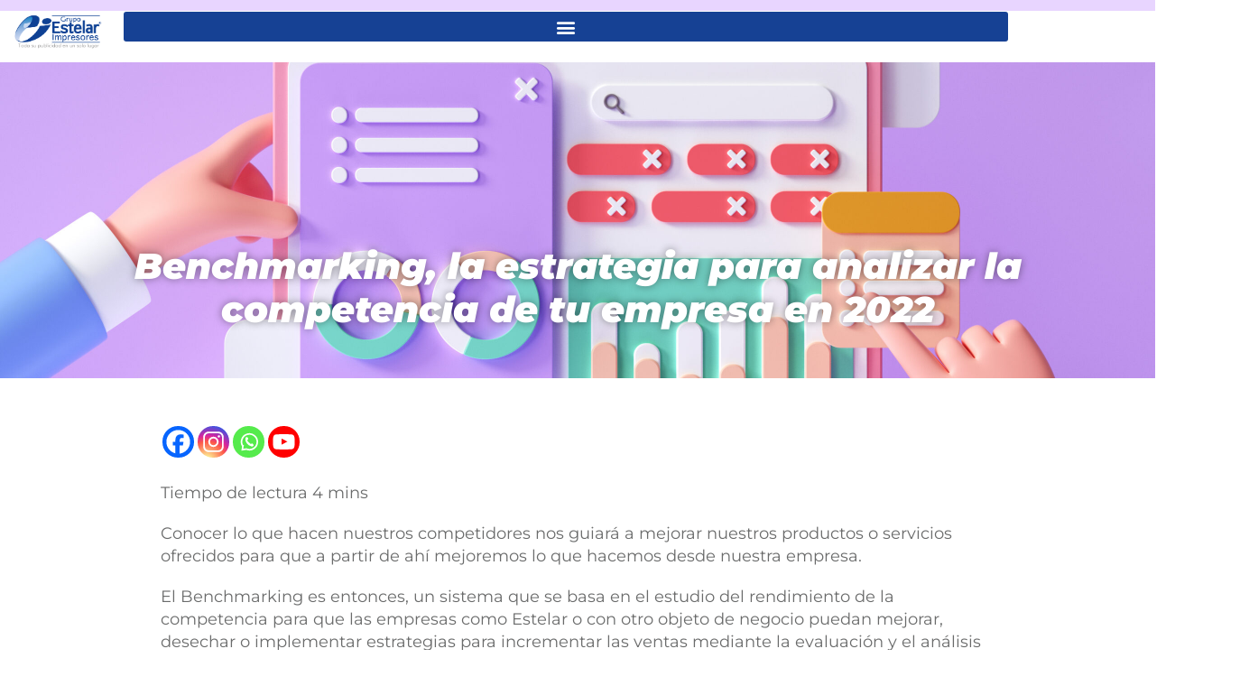

--- FILE ---
content_type: text/html; charset=UTF-8
request_url: https://estelarimpresores.com/benchmarking-la-estrategia-para-analizar-la-competencia-de-tu-empresa-en-2022/
body_size: 33093
content:
<!doctype html>
<html lang="es" prefix="og: https://ogp.me/ns#">
<head><meta charset="UTF-8"><script>if(navigator.userAgent.match(/MSIE|Internet Explorer/i)||navigator.userAgent.match(/Trident\/7\..*?rv:11/i)){var href=document.location.href;if(!href.match(/[?&]nowprocket/)){if(href.indexOf("?")==-1){if(href.indexOf("#")==-1){document.location.href=href+"?nowprocket=1"}else{document.location.href=href.replace("#","?nowprocket=1#")}}else{if(href.indexOf("#")==-1){document.location.href=href+"&nowprocket=1"}else{document.location.href=href.replace("#","&nowprocket=1#")}}}}</script><script>class RocketLazyLoadScripts{constructor(){this.v="1.2.3",this.triggerEvents=["keydown","mousedown","mousemove","touchmove","touchstart","touchend","wheel"],this.userEventHandler=this._triggerListener.bind(this),this.touchStartHandler=this._onTouchStart.bind(this),this.touchMoveHandler=this._onTouchMove.bind(this),this.touchEndHandler=this._onTouchEnd.bind(this),this.clickHandler=this._onClick.bind(this),this.interceptedClicks=[],window.addEventListener("pageshow",t=>{this.persisted=t.persisted}),window.addEventListener("DOMContentLoaded",()=>{this._preconnect3rdParties()}),this.delayedScripts={normal:[],async:[],defer:[]},this.trash=[],this.allJQueries=[]}_addUserInteractionListener(t){if(document.hidden){t._triggerListener();return}this.triggerEvents.forEach(e=>window.addEventListener(e,t.userEventHandler,{passive:!0})),window.addEventListener("touchstart",t.touchStartHandler,{passive:!0}),window.addEventListener("mousedown",t.touchStartHandler),document.addEventListener("visibilitychange",t.userEventHandler)}_removeUserInteractionListener(){this.triggerEvents.forEach(t=>window.removeEventListener(t,this.userEventHandler,{passive:!0})),document.removeEventListener("visibilitychange",this.userEventHandler)}_onTouchStart(t){"HTML"!==t.target.tagName&&(window.addEventListener("touchend",this.touchEndHandler),window.addEventListener("mouseup",this.touchEndHandler),window.addEventListener("touchmove",this.touchMoveHandler,{passive:!0}),window.addEventListener("mousemove",this.touchMoveHandler),t.target.addEventListener("click",this.clickHandler),this._renameDOMAttribute(t.target,"onclick","rocket-onclick"),this._pendingClickStarted())}_onTouchMove(t){window.removeEventListener("touchend",this.touchEndHandler),window.removeEventListener("mouseup",this.touchEndHandler),window.removeEventListener("touchmove",this.touchMoveHandler,{passive:!0}),window.removeEventListener("mousemove",this.touchMoveHandler),t.target.removeEventListener("click",this.clickHandler),this._renameDOMAttribute(t.target,"rocket-onclick","onclick"),this._pendingClickFinished()}_onTouchEnd(t){window.removeEventListener("touchend",this.touchEndHandler),window.removeEventListener("mouseup",this.touchEndHandler),window.removeEventListener("touchmove",this.touchMoveHandler,{passive:!0}),window.removeEventListener("mousemove",this.touchMoveHandler)}_onClick(t){t.target.removeEventListener("click",this.clickHandler),this._renameDOMAttribute(t.target,"rocket-onclick","onclick"),this.interceptedClicks.push(t),t.preventDefault(),t.stopPropagation(),t.stopImmediatePropagation(),this._pendingClickFinished()}_replayClicks(){window.removeEventListener("touchstart",this.touchStartHandler,{passive:!0}),window.removeEventListener("mousedown",this.touchStartHandler),this.interceptedClicks.forEach(t=>{t.target.dispatchEvent(new MouseEvent("click",{view:t.view,bubbles:!0,cancelable:!0}))})}_waitForPendingClicks(){return new Promise(t=>{this._isClickPending?this._pendingClickFinished=t:t()})}_pendingClickStarted(){this._isClickPending=!0}_pendingClickFinished(){this._isClickPending=!1}_renameDOMAttribute(t,e,r){t.hasAttribute&&t.hasAttribute(e)&&(event.target.setAttribute(r,event.target.getAttribute(e)),event.target.removeAttribute(e))}_triggerListener(){this._removeUserInteractionListener(this),"loading"===document.readyState?document.addEventListener("DOMContentLoaded",this._loadEverythingNow.bind(this)):this._loadEverythingNow()}_preconnect3rdParties(){let t=[];document.querySelectorAll("script[type=rocketlazyloadscript]").forEach(e=>{if(e.hasAttribute("src")){let r=new URL(e.src).origin;r!==location.origin&&t.push({src:r,crossOrigin:e.crossOrigin||"module"===e.getAttribute("data-rocket-type")})}}),t=[...new Map(t.map(t=>[JSON.stringify(t),t])).values()],this._batchInjectResourceHints(t,"preconnect")}async _loadEverythingNow(){this.lastBreath=Date.now(),this._delayEventListeners(this),this._delayJQueryReady(this),this._handleDocumentWrite(),this._registerAllDelayedScripts(),this._preloadAllScripts(),await this._loadScriptsFromList(this.delayedScripts.normal),await this._loadScriptsFromList(this.delayedScripts.defer),await this._loadScriptsFromList(this.delayedScripts.async);try{await this._triggerDOMContentLoaded(),await this._triggerWindowLoad()}catch(t){console.error(t)}window.dispatchEvent(new Event("rocket-allScriptsLoaded")),this._waitForPendingClicks().then(()=>{this._replayClicks()}),this._emptyTrash()}_registerAllDelayedScripts(){document.querySelectorAll("script[type=rocketlazyloadscript]").forEach(t=>{t.hasAttribute("data-rocket-src")?t.hasAttribute("async")&&!1!==t.async?this.delayedScripts.async.push(t):t.hasAttribute("defer")&&!1!==t.defer||"module"===t.getAttribute("data-rocket-type")?this.delayedScripts.defer.push(t):this.delayedScripts.normal.push(t):this.delayedScripts.normal.push(t)})}async _transformScript(t){return new Promise((await this._littleBreath(),navigator.userAgent.indexOf("Firefox/")>0||""===navigator.vendor)?e=>{let r=document.createElement("script");[...t.attributes].forEach(t=>{let e=t.nodeName;"type"!==e&&("data-rocket-type"===e&&(e="type"),"data-rocket-src"===e&&(e="src"),r.setAttribute(e,t.nodeValue))}),t.text&&(r.text=t.text),r.hasAttribute("src")?(r.addEventListener("load",e),r.addEventListener("error",e)):(r.text=t.text,e());try{t.parentNode.replaceChild(r,t)}catch(i){e()}}:async e=>{function r(){t.setAttribute("data-rocket-status","failed"),e()}try{let i=t.getAttribute("data-rocket-type"),n=t.getAttribute("data-rocket-src");t.text,i?(t.type=i,t.removeAttribute("data-rocket-type")):t.removeAttribute("type"),t.addEventListener("load",function r(){t.setAttribute("data-rocket-status","executed"),e()}),t.addEventListener("error",r),n?(t.removeAttribute("data-rocket-src"),t.src=n):t.src="data:text/javascript;base64,"+window.btoa(unescape(encodeURIComponent(t.text)))}catch(s){r()}})}async _loadScriptsFromList(t){let e=t.shift();return e&&e.isConnected?(await this._transformScript(e),this._loadScriptsFromList(t)):Promise.resolve()}_preloadAllScripts(){this._batchInjectResourceHints([...this.delayedScripts.normal,...this.delayedScripts.defer,...this.delayedScripts.async],"preload")}_batchInjectResourceHints(t,e){var r=document.createDocumentFragment();t.forEach(t=>{let i=t.getAttribute&&t.getAttribute("data-rocket-src")||t.src;if(i){let n=document.createElement("link");n.href=i,n.rel=e,"preconnect"!==e&&(n.as="script"),t.getAttribute&&"module"===t.getAttribute("data-rocket-type")&&(n.crossOrigin=!0),t.crossOrigin&&(n.crossOrigin=t.crossOrigin),t.integrity&&(n.integrity=t.integrity),r.appendChild(n),this.trash.push(n)}}),document.head.appendChild(r)}_delayEventListeners(t){let e={};function r(t,r){!function t(r){!e[r]&&(e[r]={originalFunctions:{add:r.addEventListener,remove:r.removeEventListener},eventsToRewrite:[]},r.addEventListener=function(){arguments[0]=i(arguments[0]),e[r].originalFunctions.add.apply(r,arguments)},r.removeEventListener=function(){arguments[0]=i(arguments[0]),e[r].originalFunctions.remove.apply(r,arguments)});function i(t){return e[r].eventsToRewrite.indexOf(t)>=0?"rocket-"+t:t}}(t),e[t].eventsToRewrite.push(r)}function i(t,e){let r=t[e];Object.defineProperty(t,e,{get:()=>r||function(){},set(i){t["rocket"+e]=r=i}})}r(document,"DOMContentLoaded"),r(window,"DOMContentLoaded"),r(window,"load"),r(window,"pageshow"),r(document,"readystatechange"),i(document,"onreadystatechange"),i(window,"onload"),i(window,"onpageshow")}_delayJQueryReady(t){let e;function r(r){if(r&&r.fn&&!t.allJQueries.includes(r)){r.fn.ready=r.fn.init.prototype.ready=function(e){return t.domReadyFired?e.bind(document)(r):document.addEventListener("rocket-DOMContentLoaded",()=>e.bind(document)(r)),r([])};let i=r.fn.on;r.fn.on=r.fn.init.prototype.on=function(){if(this[0]===window){function t(t){return t.split(" ").map(t=>"load"===t||0===t.indexOf("load.")?"rocket-jquery-load":t).join(" ")}"string"==typeof arguments[0]||arguments[0]instanceof String?arguments[0]=t(arguments[0]):"object"==typeof arguments[0]&&Object.keys(arguments[0]).forEach(e=>{let r=arguments[0][e];delete arguments[0][e],arguments[0][t(e)]=r})}return i.apply(this,arguments),this},t.allJQueries.push(r)}e=r}r(window.jQuery),Object.defineProperty(window,"jQuery",{get:()=>e,set(t){r(t)}})}async _triggerDOMContentLoaded(){this.domReadyFired=!0,await this._littleBreath(),document.dispatchEvent(new Event("rocket-DOMContentLoaded")),await this._littleBreath(),window.dispatchEvent(new Event("rocket-DOMContentLoaded")),await this._littleBreath(),document.dispatchEvent(new Event("rocket-readystatechange")),await this._littleBreath(),document.rocketonreadystatechange&&document.rocketonreadystatechange()}async _triggerWindowLoad(){await this._littleBreath(),window.dispatchEvent(new Event("rocket-load")),await this._littleBreath(),window.rocketonload&&window.rocketonload(),await this._littleBreath(),this.allJQueries.forEach(t=>t(window).trigger("rocket-jquery-load")),await this._littleBreath();let t=new Event("rocket-pageshow");t.persisted=this.persisted,window.dispatchEvent(t),await this._littleBreath(),window.rocketonpageshow&&window.rocketonpageshow({persisted:this.persisted})}_handleDocumentWrite(){let t=new Map;document.write=document.writeln=function(e){let r=document.currentScript;r||console.error("WPRocket unable to document.write this: "+e);let i=document.createRange(),n=r.parentElement,s=t.get(r);void 0===s&&(s=r.nextSibling,t.set(r,s));let a=document.createDocumentFragment();i.setStart(a,0),a.appendChild(i.createContextualFragment(e)),n.insertBefore(a,s)}}async _littleBreath(){Date.now()-this.lastBreath>45&&(await this._requestAnimFrame(),this.lastBreath=Date.now())}async _requestAnimFrame(){return document.hidden?new Promise(t=>setTimeout(t)):new Promise(t=>requestAnimationFrame(t))}_emptyTrash(){this.trash.forEach(t=>t.remove())}static run(){let t=new RocketLazyLoadScripts;t._addUserInteractionListener(t)}}RocketLazyLoadScripts.run();</script>
	
	<meta name="viewport" content="width=device-width, initial-scale=1">
	<link rel="profile" href="https://gmpg.org/xfn/11">
	
<!-- Optimización para motores de búsqueda de Rank Math -  https://rankmath.com/ -->
<title>Benchmarking, la estrategia para analizar la competencia de tu empresa en 2022 - Grupo Estelar Impresores</title>
<meta name="description" content="El Benchmarking es entonces, un sistema que se basa en el estudio del rendimiento de la competencia para que las empresas como Estelar o con otro objeto de"/>
<meta name="robots" content="index, follow, max-snippet:-1, max-video-preview:-1, max-image-preview:large"/>
<link rel="canonical" href="https://estelarimpresores.com/benchmarking-la-estrategia-para-analizar-la-competencia-de-tu-empresa-en-2022/" />
<meta property="og:locale" content="es_ES" />
<meta property="og:type" content="article" />
<meta property="og:title" content="Benchmarking, la estrategia para analizar la competencia de tu empresa en 2022 - Grupo Estelar Impresores" />
<meta property="og:description" content="El Benchmarking es entonces, un sistema que se basa en el estudio del rendimiento de la competencia para que las empresas como Estelar o con otro objeto de" />
<meta property="og:url" content="https://estelarimpresores.com/benchmarking-la-estrategia-para-analizar-la-competencia-de-tu-empresa-en-2022/" />
<meta property="og:site_name" content="Grupo Estelar Impresores" />
<meta property="article:tag" content="Benchmarking" />
<meta property="article:tag" content="benchmarking cerca de mi" />
<meta property="article:tag" content="benchmarking para empresa" />
<meta property="article:tag" content="como analizar la competencia" />
<meta property="article:tag" content="como hacer benchmarking" />
<meta property="article:tag" content="digitales" />
<meta property="article:tag" content="donde hacer benchmarking" />
<meta property="article:tag" content="marketing digital" />
<meta property="article:tag" content="marketing digital google" />
<meta property="article:tag" content="publicidad digital" />
<meta property="article:tag" content="que es el benchmarking" />
<meta property="article:section" content="Estelar Impresores" />
<meta property="og:updated_time" content="2022-08-04T14:49:09-05:00" />
<meta property="og:image" content="https://estelarimpresores.com/wp-content/uploads/Articulo-blog-benchmarking-1029x720.jpg" />
<meta property="og:image:secure_url" content="https://estelarimpresores.com/wp-content/uploads/Articulo-blog-benchmarking-1029x720.jpg" />
<meta property="og:image:width" content="800" />
<meta property="og:image:height" content="560" />
<meta property="og:image:alt" content="Benchmarking" />
<meta property="og:image:type" content="image/jpeg" />
<meta property="article:published_time" content="2022-08-04T14:49:07-05:00" />
<meta property="article:modified_time" content="2022-08-04T14:49:09-05:00" />
<meta name="twitter:card" content="summary_large_image" />
<meta name="twitter:title" content="Benchmarking, la estrategia para analizar la competencia de tu empresa en 2022 - Grupo Estelar Impresores" />
<meta name="twitter:description" content="El Benchmarking es entonces, un sistema que se basa en el estudio del rendimiento de la competencia para que las empresas como Estelar o con otro objeto de" />
<meta name="twitter:image" content="https://estelarimpresores.com/wp-content/uploads/Articulo-blog-benchmarking-1029x720.jpg" />
<meta name="twitter:label1" content="Escrito por" />
<meta name="twitter:data1" content="admin-estelar" />
<meta name="twitter:label2" content="Tiempo de lectura" />
<meta name="twitter:data2" content="5 minutos" />
<script type="application/ld+json" class="rank-math-schema">{"@context":"https://schema.org","@graph":[{"@type":"Organization","@id":"https://estelarimpresores.com/#organization","name":"Grupo Estelar Impresores","url":"https://estelarimpresores.com","logo":{"@type":"ImageObject","@id":"https://estelarimpresores.com/#logo","url":"https://estelarimpresores.com/wp-content/uploads/logo-color-estelar-impresores.png","contentUrl":"https://estelarimpresores.com/wp-content/uploads/logo-color-estelar-impresores.png","caption":"Grupo Estelar Impresores","inLanguage":"es","width":"400","height":"160"}},{"@type":"WebSite","@id":"https://estelarimpresores.com/#website","url":"https://estelarimpresores.com","name":"Grupo Estelar Impresores","publisher":{"@id":"https://estelarimpresores.com/#organization"},"inLanguage":"es"},{"@type":"ImageObject","@id":"https://estelarimpresores.com/wp-content/uploads/Articulo-blog-benchmarking-scaled.jpg","url":"https://estelarimpresores.com/wp-content/uploads/Articulo-blog-benchmarking-scaled.jpg","width":"2560","height":"1792","inLanguage":"es"},{"@type":"WebPage","@id":"https://estelarimpresores.com/benchmarking-la-estrategia-para-analizar-la-competencia-de-tu-empresa-en-2022/#webpage","url":"https://estelarimpresores.com/benchmarking-la-estrategia-para-analizar-la-competencia-de-tu-empresa-en-2022/","name":"Benchmarking, la estrategia para analizar la competencia de tu empresa en 2022 - Grupo Estelar Impresores","datePublished":"2022-08-04T14:49:07-05:00","dateModified":"2022-08-04T14:49:09-05:00","isPartOf":{"@id":"https://estelarimpresores.com/#website"},"primaryImageOfPage":{"@id":"https://estelarimpresores.com/wp-content/uploads/Articulo-blog-benchmarking-scaled.jpg"},"inLanguage":"es"},{"@type":"Person","@id":"https://estelarimpresores.com/author/admin-estelar/","name":"admin-estelar","url":"https://estelarimpresores.com/author/admin-estelar/","image":{"@type":"ImageObject","@id":"https://secure.gravatar.com/avatar/2629b2a318313ae8e9633bb821ddf79e9dc415e23cd8953a8d512eae66afd56c?s=96&amp;r=g","url":"https://secure.gravatar.com/avatar/2629b2a318313ae8e9633bb821ddf79e9dc415e23cd8953a8d512eae66afd56c?s=96&amp;r=g","caption":"admin-estelar","inLanguage":"es"},"sameAs":["https://estelarimpresores.com"],"worksFor":{"@id":"https://estelarimpresores.com/#organization"}},{"@type":"BlogPosting","headline":"Benchmarking, la estrategia para analizar la competencia de tu empresa en 2022 - Grupo Estelar Impresores","keywords":"Benchmarking,estrategia","datePublished":"2022-08-04T14:49:07-05:00","dateModified":"2022-08-04T14:49:09-05:00","articleSection":"Estelar Impresores","author":{"@id":"https://estelarimpresores.com/author/admin-estelar/","name":"admin-estelar"},"publisher":{"@id":"https://estelarimpresores.com/#organization"},"description":"El Benchmarking es entonces, un sistema que se basa en el estudio del rendimiento de la competencia para que las empresas como Estelar o con otro objeto de","name":"Benchmarking, la estrategia para analizar la competencia de tu empresa en 2022 - Grupo Estelar Impresores","@id":"https://estelarimpresores.com/benchmarking-la-estrategia-para-analizar-la-competencia-de-tu-empresa-en-2022/#richSnippet","isPartOf":{"@id":"https://estelarimpresores.com/benchmarking-la-estrategia-para-analizar-la-competencia-de-tu-empresa-en-2022/#webpage"},"image":{"@id":"https://estelarimpresores.com/wp-content/uploads/Articulo-blog-benchmarking-scaled.jpg"},"inLanguage":"es","mainEntityOfPage":{"@id":"https://estelarimpresores.com/benchmarking-la-estrategia-para-analizar-la-competencia-de-tu-empresa-en-2022/#webpage"}}]}</script>
<!-- /Plugin Rank Math WordPress SEO -->

<script type="rocketlazyloadscript" data-rocket-type='application/javascript'  id='pys-version-script'>console.log('PixelYourSite Free version 10.2.1');</script>
<link rel="alternate" type="application/rss+xml" title="Grupo Estelar Impresores &raquo; Feed" href="https://estelarimpresores.com/feed/" />
<link rel="alternate" type="application/rss+xml" title="Grupo Estelar Impresores &raquo; Feed de los comentarios" href="https://estelarimpresores.com/comments/feed/" />
<link rel="alternate" type="application/rss+xml" title="Grupo Estelar Impresores &raquo; Comentario Benchmarking, la estrategia para analizar la competencia de tu empresa en 2022 del feed" href="https://estelarimpresores.com/benchmarking-la-estrategia-para-analizar-la-competencia-de-tu-empresa-en-2022/feed/" />
<link rel="alternate" title="oEmbed (JSON)" type="application/json+oembed" href="https://estelarimpresores.com/wp-json/oembed/1.0/embed?url=https%3A%2F%2Festelarimpresores.com%2Fbenchmarking-la-estrategia-para-analizar-la-competencia-de-tu-empresa-en-2022%2F" />
<link rel="alternate" title="oEmbed (XML)" type="text/xml+oembed" href="https://estelarimpresores.com/wp-json/oembed/1.0/embed?url=https%3A%2F%2Festelarimpresores.com%2Fbenchmarking-la-estrategia-para-analizar-la-competencia-de-tu-empresa-en-2022%2F&#038;format=xml" />
<style id='wp-img-auto-sizes-contain-inline-css'>
img:is([sizes=auto i],[sizes^="auto," i]){contain-intrinsic-size:3000px 1500px}
/*# sourceURL=wp-img-auto-sizes-contain-inline-css */
</style>
<link data-minify="1" rel='stylesheet' id='bdt-uikit-css' href='https://estelarimpresores.com/wp-content/cache/min/1/wp-content/plugins/bdthemes-element-pack/assets/css/bdt-uikit.css?ver=1769008409' media='all' />
<link data-minify="1" rel='stylesheet' id='ep-helper-css' href='https://estelarimpresores.com/wp-content/cache/min/1/wp-content/plugins/bdthemes-element-pack/assets/css/ep-helper.css?ver=1769008409' media='all' />
<style id='wp-emoji-styles-inline-css'>

	img.wp-smiley, img.emoji {
		display: inline !important;
		border: none !important;
		box-shadow: none !important;
		height: 1em !important;
		width: 1em !important;
		margin: 0 0.07em !important;
		vertical-align: -0.1em !important;
		background: none !important;
		padding: 0 !important;
	}
/*# sourceURL=wp-emoji-styles-inline-css */
</style>
<link rel='stylesheet' id='wp-block-library-css' href='https://estelarimpresores.com/wp-includes/css/dist/block-library/style.min.css?ver=6.9' media='all' />
<style id='wp-block-heading-inline-css'>
h1:where(.wp-block-heading).has-background,h2:where(.wp-block-heading).has-background,h3:where(.wp-block-heading).has-background,h4:where(.wp-block-heading).has-background,h5:where(.wp-block-heading).has-background,h6:where(.wp-block-heading).has-background{padding:1.25em 2.375em}h1.has-text-align-left[style*=writing-mode]:where([style*=vertical-lr]),h1.has-text-align-right[style*=writing-mode]:where([style*=vertical-rl]),h2.has-text-align-left[style*=writing-mode]:where([style*=vertical-lr]),h2.has-text-align-right[style*=writing-mode]:where([style*=vertical-rl]),h3.has-text-align-left[style*=writing-mode]:where([style*=vertical-lr]),h3.has-text-align-right[style*=writing-mode]:where([style*=vertical-rl]),h4.has-text-align-left[style*=writing-mode]:where([style*=vertical-lr]),h4.has-text-align-right[style*=writing-mode]:where([style*=vertical-rl]),h5.has-text-align-left[style*=writing-mode]:where([style*=vertical-lr]),h5.has-text-align-right[style*=writing-mode]:where([style*=vertical-rl]),h6.has-text-align-left[style*=writing-mode]:where([style*=vertical-lr]),h6.has-text-align-right[style*=writing-mode]:where([style*=vertical-rl]){rotate:180deg}
/*# sourceURL=https://estelarimpresores.com/wp-includes/blocks/heading/style.min.css */
</style>
<style id='wp-block-embed-inline-css'>
.wp-block-embed.alignleft,.wp-block-embed.alignright,.wp-block[data-align=left]>[data-type="core/embed"],.wp-block[data-align=right]>[data-type="core/embed"]{max-width:360px;width:100%}.wp-block-embed.alignleft .wp-block-embed__wrapper,.wp-block-embed.alignright .wp-block-embed__wrapper,.wp-block[data-align=left]>[data-type="core/embed"] .wp-block-embed__wrapper,.wp-block[data-align=right]>[data-type="core/embed"] .wp-block-embed__wrapper{min-width:280px}.wp-block-cover .wp-block-embed{min-height:240px;min-width:320px}.wp-block-embed{overflow-wrap:break-word}.wp-block-embed :where(figcaption){margin-bottom:1em;margin-top:.5em}.wp-block-embed iframe{max-width:100%}.wp-block-embed__wrapper{position:relative}.wp-embed-responsive .wp-has-aspect-ratio .wp-block-embed__wrapper:before{content:"";display:block;padding-top:50%}.wp-embed-responsive .wp-has-aspect-ratio iframe{bottom:0;height:100%;left:0;position:absolute;right:0;top:0;width:100%}.wp-embed-responsive .wp-embed-aspect-21-9 .wp-block-embed__wrapper:before{padding-top:42.85%}.wp-embed-responsive .wp-embed-aspect-18-9 .wp-block-embed__wrapper:before{padding-top:50%}.wp-embed-responsive .wp-embed-aspect-16-9 .wp-block-embed__wrapper:before{padding-top:56.25%}.wp-embed-responsive .wp-embed-aspect-4-3 .wp-block-embed__wrapper:before{padding-top:75%}.wp-embed-responsive .wp-embed-aspect-1-1 .wp-block-embed__wrapper:before{padding-top:100%}.wp-embed-responsive .wp-embed-aspect-9-16 .wp-block-embed__wrapper:before{padding-top:177.77%}.wp-embed-responsive .wp-embed-aspect-1-2 .wp-block-embed__wrapper:before{padding-top:200%}
/*# sourceURL=https://estelarimpresores.com/wp-includes/blocks/embed/style.min.css */
</style>
<style id='wp-block-paragraph-inline-css'>
.is-small-text{font-size:.875em}.is-regular-text{font-size:1em}.is-large-text{font-size:2.25em}.is-larger-text{font-size:3em}.has-drop-cap:not(:focus):first-letter{float:left;font-size:8.4em;font-style:normal;font-weight:100;line-height:.68;margin:.05em .1em 0 0;text-transform:uppercase}body.rtl .has-drop-cap:not(:focus):first-letter{float:none;margin-left:.1em}p.has-drop-cap.has-background{overflow:hidden}:root :where(p.has-background){padding:1.25em 2.375em}:where(p.has-text-color:not(.has-link-color)) a{color:inherit}p.has-text-align-left[style*="writing-mode:vertical-lr"],p.has-text-align-right[style*="writing-mode:vertical-rl"]{rotate:180deg}
/*# sourceURL=https://estelarimpresores.com/wp-includes/blocks/paragraph/style.min.css */
</style>
<link data-minify="1" rel='stylesheet' id='wc-blocks-style-css' href='https://estelarimpresores.com/wp-content/cache/min/1/wp-content/plugins/woocommerce/assets/client/blocks/wc-blocks.css?ver=1769008409' media='all' />
<style id='global-styles-inline-css'>
:root{--wp--preset--aspect-ratio--square: 1;--wp--preset--aspect-ratio--4-3: 4/3;--wp--preset--aspect-ratio--3-4: 3/4;--wp--preset--aspect-ratio--3-2: 3/2;--wp--preset--aspect-ratio--2-3: 2/3;--wp--preset--aspect-ratio--16-9: 16/9;--wp--preset--aspect-ratio--9-16: 9/16;--wp--preset--color--black: #000000;--wp--preset--color--cyan-bluish-gray: #abb8c3;--wp--preset--color--white: #ffffff;--wp--preset--color--pale-pink: #f78da7;--wp--preset--color--vivid-red: #cf2e2e;--wp--preset--color--luminous-vivid-orange: #ff6900;--wp--preset--color--luminous-vivid-amber: #fcb900;--wp--preset--color--light-green-cyan: #7bdcb5;--wp--preset--color--vivid-green-cyan: #00d084;--wp--preset--color--pale-cyan-blue: #8ed1fc;--wp--preset--color--vivid-cyan-blue: #0693e3;--wp--preset--color--vivid-purple: #9b51e0;--wp--preset--gradient--vivid-cyan-blue-to-vivid-purple: linear-gradient(135deg,rgb(6,147,227) 0%,rgb(155,81,224) 100%);--wp--preset--gradient--light-green-cyan-to-vivid-green-cyan: linear-gradient(135deg,rgb(122,220,180) 0%,rgb(0,208,130) 100%);--wp--preset--gradient--luminous-vivid-amber-to-luminous-vivid-orange: linear-gradient(135deg,rgb(252,185,0) 0%,rgb(255,105,0) 100%);--wp--preset--gradient--luminous-vivid-orange-to-vivid-red: linear-gradient(135deg,rgb(255,105,0) 0%,rgb(207,46,46) 100%);--wp--preset--gradient--very-light-gray-to-cyan-bluish-gray: linear-gradient(135deg,rgb(238,238,238) 0%,rgb(169,184,195) 100%);--wp--preset--gradient--cool-to-warm-spectrum: linear-gradient(135deg,rgb(74,234,220) 0%,rgb(151,120,209) 20%,rgb(207,42,186) 40%,rgb(238,44,130) 60%,rgb(251,105,98) 80%,rgb(254,248,76) 100%);--wp--preset--gradient--blush-light-purple: linear-gradient(135deg,rgb(255,206,236) 0%,rgb(152,150,240) 100%);--wp--preset--gradient--blush-bordeaux: linear-gradient(135deg,rgb(254,205,165) 0%,rgb(254,45,45) 50%,rgb(107,0,62) 100%);--wp--preset--gradient--luminous-dusk: linear-gradient(135deg,rgb(255,203,112) 0%,rgb(199,81,192) 50%,rgb(65,88,208) 100%);--wp--preset--gradient--pale-ocean: linear-gradient(135deg,rgb(255,245,203) 0%,rgb(182,227,212) 50%,rgb(51,167,181) 100%);--wp--preset--gradient--electric-grass: linear-gradient(135deg,rgb(202,248,128) 0%,rgb(113,206,126) 100%);--wp--preset--gradient--midnight: linear-gradient(135deg,rgb(2,3,129) 0%,rgb(40,116,252) 100%);--wp--preset--font-size--small: 13px;--wp--preset--font-size--medium: 20px;--wp--preset--font-size--large: 36px;--wp--preset--font-size--x-large: 42px;--wp--preset--spacing--20: 0.44rem;--wp--preset--spacing--30: 0.67rem;--wp--preset--spacing--40: 1rem;--wp--preset--spacing--50: 1.5rem;--wp--preset--spacing--60: 2.25rem;--wp--preset--spacing--70: 3.38rem;--wp--preset--spacing--80: 5.06rem;--wp--preset--shadow--natural: 6px 6px 9px rgba(0, 0, 0, 0.2);--wp--preset--shadow--deep: 12px 12px 50px rgba(0, 0, 0, 0.4);--wp--preset--shadow--sharp: 6px 6px 0px rgba(0, 0, 0, 0.2);--wp--preset--shadow--outlined: 6px 6px 0px -3px rgb(255, 255, 255), 6px 6px rgb(0, 0, 0);--wp--preset--shadow--crisp: 6px 6px 0px rgb(0, 0, 0);}:root { --wp--style--global--content-size: 800px;--wp--style--global--wide-size: 1200px; }:where(body) { margin: 0; }.wp-site-blocks > .alignleft { float: left; margin-right: 2em; }.wp-site-blocks > .alignright { float: right; margin-left: 2em; }.wp-site-blocks > .aligncenter { justify-content: center; margin-left: auto; margin-right: auto; }:where(.wp-site-blocks) > * { margin-block-start: 24px; margin-block-end: 0; }:where(.wp-site-blocks) > :first-child { margin-block-start: 0; }:where(.wp-site-blocks) > :last-child { margin-block-end: 0; }:root { --wp--style--block-gap: 24px; }:root :where(.is-layout-flow) > :first-child{margin-block-start: 0;}:root :where(.is-layout-flow) > :last-child{margin-block-end: 0;}:root :where(.is-layout-flow) > *{margin-block-start: 24px;margin-block-end: 0;}:root :where(.is-layout-constrained) > :first-child{margin-block-start: 0;}:root :where(.is-layout-constrained) > :last-child{margin-block-end: 0;}:root :where(.is-layout-constrained) > *{margin-block-start: 24px;margin-block-end: 0;}:root :where(.is-layout-flex){gap: 24px;}:root :where(.is-layout-grid){gap: 24px;}.is-layout-flow > .alignleft{float: left;margin-inline-start: 0;margin-inline-end: 2em;}.is-layout-flow > .alignright{float: right;margin-inline-start: 2em;margin-inline-end: 0;}.is-layout-flow > .aligncenter{margin-left: auto !important;margin-right: auto !important;}.is-layout-constrained > .alignleft{float: left;margin-inline-start: 0;margin-inline-end: 2em;}.is-layout-constrained > .alignright{float: right;margin-inline-start: 2em;margin-inline-end: 0;}.is-layout-constrained > .aligncenter{margin-left: auto !important;margin-right: auto !important;}.is-layout-constrained > :where(:not(.alignleft):not(.alignright):not(.alignfull)){max-width: var(--wp--style--global--content-size);margin-left: auto !important;margin-right: auto !important;}.is-layout-constrained > .alignwide{max-width: var(--wp--style--global--wide-size);}body .is-layout-flex{display: flex;}.is-layout-flex{flex-wrap: wrap;align-items: center;}.is-layout-flex > :is(*, div){margin: 0;}body .is-layout-grid{display: grid;}.is-layout-grid > :is(*, div){margin: 0;}body{padding-top: 0px;padding-right: 0px;padding-bottom: 0px;padding-left: 0px;}a:where(:not(.wp-element-button)){text-decoration: underline;}:root :where(.wp-element-button, .wp-block-button__link){background-color: #32373c;border-width: 0;color: #fff;font-family: inherit;font-size: inherit;font-style: inherit;font-weight: inherit;letter-spacing: inherit;line-height: inherit;padding-top: calc(0.667em + 2px);padding-right: calc(1.333em + 2px);padding-bottom: calc(0.667em + 2px);padding-left: calc(1.333em + 2px);text-decoration: none;text-transform: inherit;}.has-black-color{color: var(--wp--preset--color--black) !important;}.has-cyan-bluish-gray-color{color: var(--wp--preset--color--cyan-bluish-gray) !important;}.has-white-color{color: var(--wp--preset--color--white) !important;}.has-pale-pink-color{color: var(--wp--preset--color--pale-pink) !important;}.has-vivid-red-color{color: var(--wp--preset--color--vivid-red) !important;}.has-luminous-vivid-orange-color{color: var(--wp--preset--color--luminous-vivid-orange) !important;}.has-luminous-vivid-amber-color{color: var(--wp--preset--color--luminous-vivid-amber) !important;}.has-light-green-cyan-color{color: var(--wp--preset--color--light-green-cyan) !important;}.has-vivid-green-cyan-color{color: var(--wp--preset--color--vivid-green-cyan) !important;}.has-pale-cyan-blue-color{color: var(--wp--preset--color--pale-cyan-blue) !important;}.has-vivid-cyan-blue-color{color: var(--wp--preset--color--vivid-cyan-blue) !important;}.has-vivid-purple-color{color: var(--wp--preset--color--vivid-purple) !important;}.has-black-background-color{background-color: var(--wp--preset--color--black) !important;}.has-cyan-bluish-gray-background-color{background-color: var(--wp--preset--color--cyan-bluish-gray) !important;}.has-white-background-color{background-color: var(--wp--preset--color--white) !important;}.has-pale-pink-background-color{background-color: var(--wp--preset--color--pale-pink) !important;}.has-vivid-red-background-color{background-color: var(--wp--preset--color--vivid-red) !important;}.has-luminous-vivid-orange-background-color{background-color: var(--wp--preset--color--luminous-vivid-orange) !important;}.has-luminous-vivid-amber-background-color{background-color: var(--wp--preset--color--luminous-vivid-amber) !important;}.has-light-green-cyan-background-color{background-color: var(--wp--preset--color--light-green-cyan) !important;}.has-vivid-green-cyan-background-color{background-color: var(--wp--preset--color--vivid-green-cyan) !important;}.has-pale-cyan-blue-background-color{background-color: var(--wp--preset--color--pale-cyan-blue) !important;}.has-vivid-cyan-blue-background-color{background-color: var(--wp--preset--color--vivid-cyan-blue) !important;}.has-vivid-purple-background-color{background-color: var(--wp--preset--color--vivid-purple) !important;}.has-black-border-color{border-color: var(--wp--preset--color--black) !important;}.has-cyan-bluish-gray-border-color{border-color: var(--wp--preset--color--cyan-bluish-gray) !important;}.has-white-border-color{border-color: var(--wp--preset--color--white) !important;}.has-pale-pink-border-color{border-color: var(--wp--preset--color--pale-pink) !important;}.has-vivid-red-border-color{border-color: var(--wp--preset--color--vivid-red) !important;}.has-luminous-vivid-orange-border-color{border-color: var(--wp--preset--color--luminous-vivid-orange) !important;}.has-luminous-vivid-amber-border-color{border-color: var(--wp--preset--color--luminous-vivid-amber) !important;}.has-light-green-cyan-border-color{border-color: var(--wp--preset--color--light-green-cyan) !important;}.has-vivid-green-cyan-border-color{border-color: var(--wp--preset--color--vivid-green-cyan) !important;}.has-pale-cyan-blue-border-color{border-color: var(--wp--preset--color--pale-cyan-blue) !important;}.has-vivid-cyan-blue-border-color{border-color: var(--wp--preset--color--vivid-cyan-blue) !important;}.has-vivid-purple-border-color{border-color: var(--wp--preset--color--vivid-purple) !important;}.has-vivid-cyan-blue-to-vivid-purple-gradient-background{background: var(--wp--preset--gradient--vivid-cyan-blue-to-vivid-purple) !important;}.has-light-green-cyan-to-vivid-green-cyan-gradient-background{background: var(--wp--preset--gradient--light-green-cyan-to-vivid-green-cyan) !important;}.has-luminous-vivid-amber-to-luminous-vivid-orange-gradient-background{background: var(--wp--preset--gradient--luminous-vivid-amber-to-luminous-vivid-orange) !important;}.has-luminous-vivid-orange-to-vivid-red-gradient-background{background: var(--wp--preset--gradient--luminous-vivid-orange-to-vivid-red) !important;}.has-very-light-gray-to-cyan-bluish-gray-gradient-background{background: var(--wp--preset--gradient--very-light-gray-to-cyan-bluish-gray) !important;}.has-cool-to-warm-spectrum-gradient-background{background: var(--wp--preset--gradient--cool-to-warm-spectrum) !important;}.has-blush-light-purple-gradient-background{background: var(--wp--preset--gradient--blush-light-purple) !important;}.has-blush-bordeaux-gradient-background{background: var(--wp--preset--gradient--blush-bordeaux) !important;}.has-luminous-dusk-gradient-background{background: var(--wp--preset--gradient--luminous-dusk) !important;}.has-pale-ocean-gradient-background{background: var(--wp--preset--gradient--pale-ocean) !important;}.has-electric-grass-gradient-background{background: var(--wp--preset--gradient--electric-grass) !important;}.has-midnight-gradient-background{background: var(--wp--preset--gradient--midnight) !important;}.has-small-font-size{font-size: var(--wp--preset--font-size--small) !important;}.has-medium-font-size{font-size: var(--wp--preset--font-size--medium) !important;}.has-large-font-size{font-size: var(--wp--preset--font-size--large) !important;}.has-x-large-font-size{font-size: var(--wp--preset--font-size--x-large) !important;}
/*# sourceURL=global-styles-inline-css */
</style>

<link data-minify="1" rel='stylesheet' id='jet-engine-frontend-css' href='https://estelarimpresores.com/wp-content/cache/min/1/wp-content/plugins/jet-engine/assets/css/frontend.css?ver=1769008409' media='all' />
<link data-minify="1" rel='stylesheet' id='woocommerce-layout-css' href='https://estelarimpresores.com/wp-content/cache/min/1/wp-content/plugins/woocommerce/assets/css/woocommerce-layout.css?ver=1769008409' media='all' />
<link data-minify="1" rel='stylesheet' id='woocommerce-smallscreen-css' href='https://estelarimpresores.com/wp-content/cache/min/1/wp-content/plugins/woocommerce/assets/css/woocommerce-smallscreen.css?ver=1769008409' media='only screen and (max-width: 768px)' />
<link data-minify="1" rel='stylesheet' id='woocommerce-general-css' href='https://estelarimpresores.com/wp-content/cache/min/1/wp-content/plugins/woocommerce/assets/css/woocommerce.css?ver=1769008409' media='all' />
<style id='woocommerce-inline-inline-css'>
.woocommerce form .form-row .required { visibility: visible; }
/*# sourceURL=woocommerce-inline-inline-css */
</style>
<link data-minify="1" rel='stylesheet' id='brands-styles-css' href='https://estelarimpresores.com/wp-content/cache/min/1/wp-content/plugins/woocommerce/assets/css/brands.css?ver=1769008409' media='all' />
<link rel='stylesheet' id='hello-elementor-css' href='https://estelarimpresores.com/wp-content/themes/hello-elementor/style.min.css?ver=3.2.1' media='all' />
<link rel='stylesheet' id='hello-elementor-theme-style-css' href='https://estelarimpresores.com/wp-content/themes/hello-elementor/theme.min.css?ver=3.2.1' media='all' />
<link rel='stylesheet' id='hello-elementor-header-footer-css' href='https://estelarimpresores.com/wp-content/themes/hello-elementor/header-footer.min.css?ver=3.2.1' media='all' />
<link rel='stylesheet' id='elementor-frontend-css' href='https://estelarimpresores.com/wp-content/uploads/elementor/css/custom-frontend.min.css?ver=1769008271' media='all' />
<style id='elementor-frontend-inline-css'>
.elementor-2898 .elementor-element.elementor-element-8fe9631:not(.elementor-motion-effects-element-type-background), .elementor-2898 .elementor-element.elementor-element-8fe9631 > .elementor-motion-effects-container > .elementor-motion-effects-layer{background-image:url("https://estelarimpresores.com/wp-content/uploads/Articulo-blog-benchmarking-scaled.jpg");}
/*# sourceURL=elementor-frontend-inline-css */
</style>
<link rel='stylesheet' id='widget-image-css' href='https://estelarimpresores.com/wp-content/plugins/elementor/assets/css/widget-image.min.css?ver=3.29.0' media='all' />
<link rel='stylesheet' id='widget-nav-menu-css' href='https://estelarimpresores.com/wp-content/uploads/elementor/css/custom-pro-widget-nav-menu.min.css?ver=1769008271' media='all' />
<link rel='stylesheet' id='widget-icon-list-css' href='https://estelarimpresores.com/wp-content/uploads/elementor/css/custom-widget-icon-list.min.css?ver=1769008271' media='all' />
<link rel='stylesheet' id='e-animation-pulse-css' href='https://estelarimpresores.com/wp-content/plugins/elementor/assets/lib/animations/styles/e-animation-pulse.min.css?ver=3.29.0' media='all' />
<link rel='stylesheet' id='widget-social-icons-css' href='https://estelarimpresores.com/wp-content/plugins/elementor/assets/css/widget-social-icons.min.css?ver=3.29.0' media='all' />
<link rel='stylesheet' id='e-apple-webkit-css' href='https://estelarimpresores.com/wp-content/uploads/elementor/css/custom-apple-webkit.min.css?ver=1769008271' media='all' />
<link rel='stylesheet' id='widget-heading-css' href='https://estelarimpresores.com/wp-content/plugins/elementor/assets/css/widget-heading.min.css?ver=3.29.0' media='all' />
<link data-minify="1" rel='stylesheet' id='elementor-icons-css' href='https://estelarimpresores.com/wp-content/cache/min/1/wp-content/plugins/elementor/assets/lib/eicons/css/elementor-icons.min.css?ver=1769008409' media='all' />
<link rel='stylesheet' id='elementor-post-15-css' href='https://estelarimpresores.com/wp-content/uploads/elementor/css/post-15.css?ver=1769008271' media='all' />
<link data-minify="1" rel='stylesheet' id='font-awesome-5-all-css' href='https://estelarimpresores.com/wp-content/cache/min/1/wp-content/plugins/elementor/assets/lib/font-awesome/css/all.min.css?ver=1769008409' media='all' />
<link rel='stylesheet' id='font-awesome-4-shim-css' href='https://estelarimpresores.com/wp-content/plugins/elementor/assets/lib/font-awesome/css/v4-shims.min.css?ver=3.29.0' media='all' />
<link rel='stylesheet' id='elementor-post-4859-css' href='https://estelarimpresores.com/wp-content/uploads/elementor/css/post-4859.css?ver=1769008274' media='all' />
<link rel='stylesheet' id='elementor-post-288-css' href='https://estelarimpresores.com/wp-content/uploads/elementor/css/post-288.css?ver=1769008274' media='all' />
<link rel='stylesheet' id='elementor-post-2898-css' href='https://estelarimpresores.com/wp-content/uploads/elementor/css/post-2898.css?ver=1769008448' media='all' />
<link data-minify="1" rel='stylesheet' id='pmw-public-elementor-fix-css' href='https://estelarimpresores.com/wp-content/cache/min/1/wp-content/plugins/woocommerce-google-adwords-conversion-tracking-tag/css/public/elementor-fix.css?ver=1769008409' media='all' />
<link data-minify="1" rel='stylesheet' id='heateor_sss_frontend_css-css' href='https://estelarimpresores.com/wp-content/cache/min/1/wp-content/plugins/sassy-social-share/public/css/sassy-social-share-public.css?ver=1769008409' media='all' />
<style id='heateor_sss_frontend_css-inline-css'>
.heateor_sss_button_instagram span.heateor_sss_svg,a.heateor_sss_instagram span.heateor_sss_svg{background:radial-gradient(circle at 30% 107%,#fdf497 0,#fdf497 5%,#fd5949 45%,#d6249f 60%,#285aeb 90%)}.heateor_sss_horizontal_sharing .heateor_sss_svg,.heateor_sss_standard_follow_icons_container .heateor_sss_svg{color:#fff;border-width:0px;border-style:solid;border-color:transparent}.heateor_sss_horizontal_sharing .heateorSssTCBackground{color:#666}.heateor_sss_horizontal_sharing span.heateor_sss_svg:hover,.heateor_sss_standard_follow_icons_container span.heateor_sss_svg:hover{border-color:transparent;}.heateor_sss_vertical_sharing span.heateor_sss_svg,.heateor_sss_floating_follow_icons_container span.heateor_sss_svg{color:#fff;border-width:0px;border-style:solid;border-color:transparent;}.heateor_sss_vertical_sharing .heateorSssTCBackground{color:#666;}.heateor_sss_vertical_sharing span.heateor_sss_svg:hover,.heateor_sss_floating_follow_icons_container span.heateor_sss_svg:hover{border-color:transparent;}@media screen and (max-width:783px) {.heateor_sss_vertical_sharing{display:none!important}}
/*# sourceURL=heateor_sss_frontend_css-inline-css */
</style>
<link rel='stylesheet' id='bsfrt_frontend-css' href='https://estelarimpresores.com/wp-content/plugins/read-meter/assets/css/bsfrt-frontend-css.min.css?ver=1.0.10' media='all' />
<link data-minify="1" rel='stylesheet' id='skb-cife-elegant_icon-css' href='https://estelarimpresores.com/wp-content/cache/min/1/wp-content/plugins/skyboot-custom-icons-for-elementor/assets/css/elegant.css?ver=1769008409' media='all' />
<link data-minify="1" rel='stylesheet' id='skb-cife-linearicons_icon-css' href='https://estelarimpresores.com/wp-content/cache/min/1/wp-content/plugins/skyboot-custom-icons-for-elementor/assets/css/linearicons.css?ver=1769008409' media='all' />
<link data-minify="1" rel='stylesheet' id='skb-cife-themify_icon-css' href='https://estelarimpresores.com/wp-content/cache/min/1/wp-content/plugins/skyboot-custom-icons-for-elementor/assets/css/themify.css?ver=1769008409' media='all' />
<link data-minify="1" rel='stylesheet' id='master-addons-main-style-css' href='https://estelarimpresores.com/wp-content/cache/min/1/wp-content/plugins/master-addons/assets/css/master-addons-styles.css?ver=1769008409' media='all' />
<style id='themecomplete-extra-css-inline-css'>
.woocommerce #content table.cart img.epo-upload-image, .woocommerce table.cart img.epo-upload-image, .woocommerce-page #content table.cart img.epo-upload-image, .woocommerce-page table.cart img.epo-upload-image, .epo-upload-image {max-width: 70% !important;max-height: none !important;}

/*# sourceURL=themecomplete-extra-css-inline-css */
</style>
<style id='rocket-lazyload-inline-css'>
.rll-youtube-player{position:relative;padding-bottom:56.23%;height:0;overflow:hidden;max-width:100%;}.rll-youtube-player:focus-within{outline: 2px solid currentColor;outline-offset: 5px;}.rll-youtube-player iframe{position:absolute;top:0;left:0;width:100%;height:100%;z-index:100;background:0 0}.rll-youtube-player img{bottom:0;display:block;left:0;margin:auto;max-width:100%;width:100%;position:absolute;right:0;top:0;border:none;height:auto;-webkit-transition:.4s all;-moz-transition:.4s all;transition:.4s all}.rll-youtube-player img:hover{-webkit-filter:brightness(75%)}.rll-youtube-player .play{height:100%;width:100%;left:0;top:0;position:absolute;background:url(https://estelarimpresores.com/wp-content/plugins/wp-rocket/assets/img/youtube.png) no-repeat center;background-color: transparent !important;cursor:pointer;border:none;}.wp-embed-responsive .wp-has-aspect-ratio .rll-youtube-player{position:absolute;padding-bottom:0;width:100%;height:100%;top:0;bottom:0;left:0;right:0}
/*# sourceURL=rocket-lazyload-inline-css */
</style>
<link data-minify="1" rel='stylesheet' id='elementor-gf-local-montserrat-css' href='https://estelarimpresores.com/wp-content/cache/min/1/wp-content/uploads/elementor/google-fonts/css/montserrat.css?ver=1769008409' media='all' />
<link rel='stylesheet' id='elementor-icons-shared-0-css' href='https://estelarimpresores.com/wp-content/plugins/elementor/assets/lib/font-awesome/css/fontawesome.min.css?ver=5.15.3' media='all' />
<link data-minify="1" rel='stylesheet' id='elementor-icons-fa-solid-css' href='https://estelarimpresores.com/wp-content/cache/min/1/wp-content/plugins/elementor/assets/lib/font-awesome/css/solid.min.css?ver=1769008409' media='all' />
<link data-minify="1" rel='stylesheet' id='elementor-icons-fa-brands-css' href='https://estelarimpresores.com/wp-content/cache/min/1/wp-content/plugins/elementor/assets/lib/font-awesome/css/brands.min.css?ver=1769008409' media='all' />
<link data-minify="1" rel='stylesheet' id='elementor-icons-shared-4-css' href='https://estelarimpresores.com/wp-content/cache/min/1/wp-content/plugins/master-addons/assets/fonts/material-icons/material-icons.css?ver=1769008409' media='all' />
<link data-minify="1" rel='stylesheet' id='elementor-icons-material-icons-css' href='https://estelarimpresores.com/wp-content/cache/min/1/wp-content/plugins/master-addons/assets/fonts/material-icons/material-icons.css?ver=1769008409' media='all' />
<link data-minify="1" rel='stylesheet' id='elementor-icons-skb_cife-elegant-icon-css' href='https://estelarimpresores.com/wp-content/cache/min/1/wp-content/plugins/skyboot-custom-icons-for-elementor/assets/css/elegant.css?ver=1769008409' media='all' />
<script type="rocketlazyloadscript" id="jquery-core-js-before">
/* < ![CDATA[ */
function jltmaNS(n){for(var e=n.split("."),a=window,i="",r=e.length,t=0;r>t;t++)"window"!=e[t]&&(i=e[t],a[i]=a[i]||{},a=a[i]);return a;}
/* ]]> */
//# sourceURL=jquery-core-js-before
</script>
<script type="rocketlazyloadscript" data-rocket-src="https://estelarimpresores.com/wp-includes/js/jquery/jquery.min.js?ver=3.7.1" id="jquery-core-js"></script>
<script type="rocketlazyloadscript" data-rocket-src="https://estelarimpresores.com/wp-includes/js/jquery/jquery-migrate.min.js?ver=3.4.1" id="jquery-migrate-js"></script>
<script type="rocketlazyloadscript" data-rocket-src="https://estelarimpresores.com/wp-content/plugins/woocommerce/assets/js/jquery-blockui/jquery.blockUI.min.js?ver=2.7.0-wc.9.8.6" id="jquery-blockui-js" defer data-wp-strategy="defer"></script>
<script id="wc-add-to-cart-js-extra">
var wc_add_to_cart_params = {"ajax_url":"/wp-admin/admin-ajax.php","wc_ajax_url":"/?wc-ajax=%%endpoint%%","i18n_view_cart":"Ver carrito","cart_url":"https://estelarimpresores.com/mis-productos/","is_cart":"","cart_redirect_after_add":"no"};
//# sourceURL=wc-add-to-cart-js-extra
</script>
<script type="rocketlazyloadscript" data-rocket-src="https://estelarimpresores.com/wp-content/plugins/woocommerce/assets/js/frontend/add-to-cart.min.js?ver=9.8.6" id="wc-add-to-cart-js" defer data-wp-strategy="defer"></script>
<script type="rocketlazyloadscript" data-rocket-src="https://estelarimpresores.com/wp-content/plugins/woocommerce/assets/js/js-cookie/js.cookie.min.js?ver=2.1.4-wc.9.8.6" id="js-cookie-js" defer data-wp-strategy="defer"></script>
<script id="woocommerce-js-extra">
var woocommerce_params = {"ajax_url":"/wp-admin/admin-ajax.php","wc_ajax_url":"/?wc-ajax=%%endpoint%%","i18n_password_show":"Mostrar contrase\u00f1a","i18n_password_hide":"Ocultar contrase\u00f1a"};
//# sourceURL=woocommerce-js-extra
</script>
<script type="rocketlazyloadscript" data-rocket-src="https://estelarimpresores.com/wp-content/plugins/woocommerce/assets/js/frontend/woocommerce.min.js?ver=9.8.6" id="woocommerce-js" defer data-wp-strategy="defer"></script>
<script type="rocketlazyloadscript" data-rocket-src="https://estelarimpresores.com/wp-content/plugins/elementor/assets/lib/font-awesome/js/v4-shims.min.js?ver=3.29.0" id="font-awesome-4-shim-js" defer></script>
<script type="rocketlazyloadscript" data-rocket-src="https://estelarimpresores.com/wp-includes/js/dist/hooks.min.js?ver=dd5603f07f9220ed27f1" id="wp-hooks-js"></script>
<script id="wpm-js-extra">
var wpm = {"ajax_url":"https://estelarimpresores.com/wp-admin/admin-ajax.php","root":"https://estelarimpresores.com/wp-json/","nonce_wp_rest":"34d734693e","nonce_ajax":"c2a3be635e"};
//# sourceURL=wpm-js-extra
</script>
<script type="rocketlazyloadscript" data-rocket-src="https://estelarimpresores.com/wp-content/plugins/woocommerce-google-adwords-conversion-tracking-tag/js/public/wpm-public.p1.min.js?ver=1.48.0" id="wpm-js" defer></script>
<script type="rocketlazyloadscript" data-rocket-src="https://estelarimpresores.com/wp-content/plugins/pixelyoursite/dist/scripts/jquery.bind-first-0.2.3.min.js?ver=6.9" id="jquery-bind-first-js" defer></script>
<script type="rocketlazyloadscript" data-rocket-src="https://estelarimpresores.com/wp-content/plugins/pixelyoursite/dist/scripts/js.cookie-2.1.3.min.js?ver=2.1.3" id="js-cookie-pys-js" defer></script>
<script type="rocketlazyloadscript" data-rocket-src="https://estelarimpresores.com/wp-content/plugins/pixelyoursite/dist/scripts/tld.min.js?ver=2.3.1" id="js-tld-js" defer></script>
<script id="pys-js-extra">
var pysOptions = {"staticEvents":{"facebook":{"init_event":[{"delay":0,"type":"static","ajaxFire":false,"name":"PageView","pixelIds":["1197196471046453"],"eventID":"9b156291-c21a-4895-858b-becf35ea4a56","params":{"post_category":"Estelar Impresores","page_title":"Benchmarking, la estrategia para analizar la competencia de tu empresa en 2022","post_type":"post","post_id":3817,"plugin":"PixelYourSite","user_role":"guest","event_url":"estelarimpresores.com/benchmarking-la-estrategia-para-analizar-la-competencia-de-tu-empresa-en-2022/"},"e_id":"init_event","ids":[],"hasTimeWindow":false,"timeWindow":0,"woo_order":"","edd_order":""}]}},"dynamicEvents":{"woo_add_to_cart_on_button_click":{"facebook":{"delay":0,"type":"dyn","name":"AddToCart","pixelIds":["1197196471046453"],"eventID":"8d3e6fd3-96df-4593-9383-28cda7ccecd1","params":{"page_title":"Benchmarking, la estrategia para analizar la competencia de tu empresa en 2022","post_type":"post","post_id":3817,"plugin":"PixelYourSite","user_role":"guest","event_url":"estelarimpresores.com/benchmarking-la-estrategia-para-analizar-la-competencia-de-tu-empresa-en-2022/"},"e_id":"woo_add_to_cart_on_button_click","ids":[],"hasTimeWindow":false,"timeWindow":0,"woo_order":"","edd_order":""}}},"triggerEvents":[],"triggerEventTypes":[],"facebook":{"pixelIds":["1197196471046453"],"advancedMatching":[],"advancedMatchingEnabled":false,"removeMetadata":false,"contentParams":{"post_type":"post","post_id":3817,"content_name":"Benchmarking, la estrategia para analizar la competencia de tu empresa en 2022","categories":"Estelar Impresores","tags":"Benchmarking, benchmarking cerca de mi, benchmarking para empresa, como analizar la competencia, como hacer benchmarking, digitales, donde hacer benchmarking, marketing digital, marketing digital google, publicidad digital, que es el benchmarking"},"commentEventEnabled":true,"wooVariableAsSimple":false,"downloadEnabled":true,"formEventEnabled":true,"serverApiEnabled":false,"wooCRSendFromServer":false,"send_external_id":null,"enabled_medical":false,"do_not_track_medical_param":["event_url","post_title","page_title","landing_page","content_name","categories","category_name","tags"],"meta_ldu":false},"debug":"","siteUrl":"https://estelarimpresores.com","ajaxUrl":"https://estelarimpresores.com/wp-admin/admin-ajax.php","ajax_event":"aa745aaa8c","enable_remove_download_url_param":"1","cookie_duration":"7","last_visit_duration":"60","enable_success_send_form":"","ajaxForServerEvent":"1","ajaxForServerStaticEvent":"1","send_external_id":"1","external_id_expire":"180","track_cookie_for_subdomains":"1","google_consent_mode":"1","gdpr":{"ajax_enabled":false,"all_disabled_by_api":false,"facebook_disabled_by_api":false,"analytics_disabled_by_api":false,"google_ads_disabled_by_api":false,"pinterest_disabled_by_api":false,"bing_disabled_by_api":false,"externalID_disabled_by_api":false,"facebook_prior_consent_enabled":true,"analytics_prior_consent_enabled":true,"google_ads_prior_consent_enabled":null,"pinterest_prior_consent_enabled":true,"bing_prior_consent_enabled":true,"cookiebot_integration_enabled":false,"cookiebot_facebook_consent_category":"marketing","cookiebot_analytics_consent_category":"statistics","cookiebot_tiktok_consent_category":"marketing","cookiebot_google_ads_consent_category":null,"cookiebot_pinterest_consent_category":"marketing","cookiebot_bing_consent_category":"marketing","consent_magic_integration_enabled":false,"real_cookie_banner_integration_enabled":false,"cookie_notice_integration_enabled":false,"cookie_law_info_integration_enabled":false,"analytics_storage":{"enabled":true,"value":"granted","filter":false},"ad_storage":{"enabled":true,"value":"granted","filter":false},"ad_user_data":{"enabled":true,"value":"granted","filter":false},"ad_personalization":{"enabled":true,"value":"granted","filter":false}},"cookie":{"disabled_all_cookie":false,"disabled_start_session_cookie":false,"disabled_advanced_form_data_cookie":false,"disabled_landing_page_cookie":false,"disabled_first_visit_cookie":false,"disabled_trafficsource_cookie":false,"disabled_utmTerms_cookie":false,"disabled_utmId_cookie":false},"tracking_analytics":{"TrafficSource":"direct","TrafficLanding":"undefined","TrafficUtms":[],"TrafficUtmsId":[]},"GATags":{"ga_datalayer_type":"default","ga_datalayer_name":"dataLayerPYS"},"woo":{"enabled":true,"enabled_save_data_to_orders":true,"addToCartOnButtonEnabled":true,"addToCartOnButtonValueEnabled":true,"addToCartOnButtonValueOption":"price","singleProductId":null,"removeFromCartSelector":"form.woocommerce-cart-form .remove","addToCartCatchMethod":"add_cart_js","is_order_received_page":false,"containOrderId":false},"edd":{"enabled":false},"cache_bypass":"1769879766"};
//# sourceURL=pys-js-extra
</script>
<script type="rocketlazyloadscript" data-minify="1" data-rocket-src="https://estelarimpresores.com/wp-content/cache/min/1/wp-content/plugins/pixelyoursite/dist/scripts/public.js?ver=1769008409" id="pys-js" defer></script>
<link rel="https://api.w.org/" href="https://estelarimpresores.com/wp-json/" /><link rel="alternate" title="JSON" type="application/json" href="https://estelarimpresores.com/wp-json/wp/v2/posts/3817" /><link rel="EditURI" type="application/rsd+xml" title="RSD" href="https://estelarimpresores.com/xmlrpc.php?rsd" />
<meta name="generator" content="WordPress 6.9" />
<link rel='shortlink' href='https://estelarimpresores.com/?p=3817' />
<!-- Google Tag Manager -->
<script type="rocketlazyloadscript">(function(w,d,s,l,i){w[l]=w[l]||[];w[l].push({'gtm.start':
new Date().getTime(),event:'gtm.js'});var f=d.getElementsByTagName(s)[0],
j=d.createElement(s),dl=l!='dataLayer'?'&l='+l:'';j.async=true;j.src=
'https://www.googletagmanager.com/gtm.js?id='+i+dl;f.parentNode.insertBefore(j,f);
})(window,document,'script','dataLayer','GTM-TTNN8DX');</script>
<!-- End Google Tag Manager -->


<script type="rocketlazyloadscript" async data-rocket-src="https://pagead2.googlesyndication.com/pagead/js/adsbygoogle.js?client=ca-pub-4274317167835947"
     crossorigin="anonymous"></script><meta name="facebook-domain-verification" content="4di73srmfd4rqke144o8r2s5e1fx49" /><style>
	.pp-woo-menu-cart-title{
		font-size: 20px;
		font-weight: 600;
		color: #164194;
	}
	.product-name > a{
		display:none !important;
	}
	
	.woocommerce-message {
    border-top-color: #F01C81;
	}
	
	.woocommerce-error, .woocommerce-info, .woocommerce-message {
    background-color: #164194;
    color: #fff;
    border-top: 3px solid #F01C81;
	}
	
	.woocommerce-message::before {
    color: #fff;
	}
	
	.product-quantity{
		display:none;
	}
	
	.woocommerce #respond input#submit, .woocommerce a.button, .woocommerce button.button, .woocommerce input.button {
    border-radius: 3px;
    color: #fff;
    background-color: #164194;
	}
	
	.woocommerce #respond input#submit.alt, .woocommerce a.button.alt, .woocommerce button.button.alt, .woocommerce input.button.alt {
    background-color: #164194;
    color: #fff;
	}
	
	.woocommerce #respond input#submit.alt:hover, .woocommerce a.button.alt:hover, .woocommerce button.button.alt:hover, .woocommerce input.button.alt:hover {
    background-color: #F01C81;
    color: #fff;
	}
	
	.wcf-embed-checkout-form .woocommerce .woocommerce-info, .wcf-embed-checkout-form .woocommerce .woocommerce-error, .wcf-embed-checkout-form .woocommerce .woocommerce-message, .wcf-embed-checkout-form .woocommerce .woocommerce-notices-wrapper .woocommerce-message, .wcf-embed-checkout-form .woocommerce .woocommerce-NoticeGroup .woocommerce-message {
    
	color: #164194;
	font-size: 20px;
}
	
	
	.woocommerce #respond input#submit.disabled, .woocommerce #respond input#submit:disabled, .woocommerce #respond input#submit:disabled[disabled], .woocommerce a.button.disabled, .woocommerce a.button:disabled, .woocommerce a.button:disabled[disabled], .woocommerce button.button.disabled, .woocommerce button.button:disabled, .woocommerce button.button:disabled[disabled], .woocommerce input.button.disabled, .woocommerce input.button:disabled, .woocommerce input.button:disabled[disabled] {
    display:none;
}
	
	
	
/*Código para ocultar navegación de --Mi Cuenta--
*************************/
.woocommerce-MyAccount-navigation {
display:none;
}

.woocommerce-account .woocommerce-MyAccount-content {
    width: 100%;
}
/************************/
</style>

<!-- Global site tag (gtag.js) - Google Analytics -->
<script type="rocketlazyloadscript" async data-rocket-src="https://www.googletagmanager.com/gtag/js?id=UA-66328985-1"></script>
<script type="rocketlazyloadscript">
  window.dataLayer = window.dataLayer || [];
  function gtag(){dataLayer.push(arguments);}
  gtag('js', new Date());

  gtag('config', 'UA-66328985-1');
</script>

<!-- Facebook Pixel Code -->
<script type="rocketlazyloadscript">
!function(f,b,e,v,n,t,s)
{if(f.fbq)return;n=f.fbq=function(){n.callMethod?
n.callMethod.apply(n,arguments):n.queue.push(arguments)};
if(!f._fbq)f._fbq=n;n.push=n;n.loaded=!0;n.version='2.0';
n.queue=[];t=b.createElement(e);t.async=!0;
t.src=v;s=b.getElementsByTagName(e)[0];
s.parentNode.insertBefore(t,s)}(window, document,'script',
'https://connect.facebook.net/en_US/fbevents.js');
fbq('init', '984372975452415');
fbq('track', 'PageView');
</script>
<noscript><img height="1" width="1" style="display:none"
src="https://www.facebook.com/tr?id=984372975452415&ev=PageView&noscript=1"
/></noscript>
<!-- End Facebook Pixel Code -->
	<noscript><style>.woocommerce-product-gallery{ opacity: 1 !important; }</style></noscript>
	<meta name="generator" content="Elementor 3.29.0; features: additional_custom_breakpoints, e_local_google_fonts; settings: css_print_method-external, google_font-enabled, font_display-auto">

<!-- START Pixel Manager for WooCommerce -->

		<script type="rocketlazyloadscript">

			window.wpmDataLayer = window.wpmDataLayer || {};
			window.wpmDataLayer = Object.assign(window.wpmDataLayer, {"cart":{},"cart_item_keys":{},"version":{"number":"1.48.0","pro":false,"eligible_for_updates":false,"distro":"fms","beta":false,"show":true},"pixels":{"google":{"linker":{"settings":null},"user_id":false,"ads":{"conversion_ids":{"AW-944401440":"5T4hCIvcs4ADEKDYqcID"},"dynamic_remarketing":{"status":true,"id_type":"post_id","send_events_with_parent_ids":true},"google_business_vertical":"retail","phone_conversion_number":"","phone_conversion_label":""},"tag_id":"AW-944401440","tag_gateway":{"measurement_path":""},"tcf_support":false,"consent_mode":{"is_active":false,"wait_for_update":500,"ads_data_redaction":false,"url_passthrough":true}}},"shop":{"list_name":"Blog Post | Benchmarking, la estrategia para analizar la competencia de tu empresa en 2022","list_id":"blog_post_benchmarking-la-estrategia-para-analizar-la-competencia-de-tu-empresa-en-2022","page_type":"blog_post","currency":"COP","selectors":{"addToCart":[],"beginCheckout":[]},"order_duplication_prevention":true,"view_item_list_trigger":{"test_mode":false,"background_color":"green","opacity":0.5,"repeat":true,"timeout":1000,"threshold":0.8000000000000000444089209850062616169452667236328125},"variations_output":true,"session_active":false},"page":{"id":3817,"title":"Benchmarking, la estrategia para analizar la competencia de tu empresa en 2022","type":"post","categories":[{"term_id":22,"name":"Estelar Impresores","slug":"estelar-impresores","term_group":0,"term_taxonomy_id":22,"taxonomy":"category","description":"","parent":0,"count":25,"filter":"raw","cat_ID":22,"category_count":25,"category_description":"","cat_name":"Estelar Impresores","category_nicename":"estelar-impresores","category_parent":0}],"parent":{"id":0,"title":"Benchmarking, la estrategia para analizar la competencia de tu empresa en 2022","type":"post","categories":[{"term_id":22,"name":"Estelar Impresores","slug":"estelar-impresores","term_group":0,"term_taxonomy_id":22,"taxonomy":"category","description":"","parent":0,"count":25,"filter":"raw","cat_ID":22,"category_count":25,"category_description":"","cat_name":"Estelar Impresores","category_nicename":"estelar-impresores","category_parent":0}]}},"general":{"user_logged_in":false,"scroll_tracking_thresholds":[],"page_id":3817,"exclude_domains":[],"server_2_server":{"active":false,"ip_exclude_list":[]},"consent_management":{"explicit_consent":false},"lazy_load_pmw":false}});

		</script>

		
<!-- END Pixel Manager for WooCommerce -->
			<style>
				.e-con.e-parent:nth-of-type(n+4):not(.e-lazyloaded):not(.e-no-lazyload),
				.e-con.e-parent:nth-of-type(n+4):not(.e-lazyloaded):not(.e-no-lazyload) * {
					background-image: none !important;
				}
				@media screen and (max-height: 1024px) {
					.e-con.e-parent:nth-of-type(n+3):not(.e-lazyloaded):not(.e-no-lazyload),
					.e-con.e-parent:nth-of-type(n+3):not(.e-lazyloaded):not(.e-no-lazyload) * {
						background-image: none !important;
					}
				}
				@media screen and (max-height: 640px) {
					.e-con.e-parent:nth-of-type(n+2):not(.e-lazyloaded):not(.e-no-lazyload),
					.e-con.e-parent:nth-of-type(n+2):not(.e-lazyloaded):not(.e-no-lazyload) * {
						background-image: none !important;
					}
				}
			</style>
			
<style type="text/css">
.entry-content .bsf-rt-reading-time{
background: #282828;

color: #000000;

font-size: 20px;

margin-top: 
		13px;

margin-right: 
		0px;

margin-bottom: 
		0px;

margin-left: 
		0px;

padding-top: 
		3.5em;

padding-right: 
		0.7em;

padding-bottom: 
		0.5em;

padding-left: 
		0.7em;

width: max-content;

display: block;

min-width: 100px;

}

</style>
				<style type="text/css">
		.admin-bar .progress-container-top {
		background: #e8d5ff;
		height: 12px;

		}
		.progress-container-top {
		background: #e8d5ff;
		height: 12px;

		}
		.progress-container-bottom {
		background: #e8d5ff;
		height: 12px;

		} 
		.progress-bar {
		background: #5540D9;
		height: 12px;
		width: 0%;

		}           
		</style>
				<meta name="generator" content="Powered by Slider Revolution 6.7.25 - responsive, Mobile-Friendly Slider Plugin for WordPress with comfortable drag and drop interface." />
<link rel="icon" href="https://estelarimpresores.com/wp-content/uploads/favicon-100x100.png" sizes="32x32" />
<link rel="icon" href="https://estelarimpresores.com/wp-content/uploads/favicon-300x300.png" sizes="192x192" />
<link rel="apple-touch-icon" href="https://estelarimpresores.com/wp-content/uploads/favicon-300x300.png" />
<meta name="msapplication-TileImage" content="https://estelarimpresores.com/wp-content/uploads/favicon-300x300.png" />
<script type="rocketlazyloadscript">function setREVStartSize(e){
			//window.requestAnimationFrame(function() {
				window.RSIW = window.RSIW===undefined ? window.innerWidth : window.RSIW;
				window.RSIH = window.RSIH===undefined ? window.innerHeight : window.RSIH;
				try {
					var pw = document.getElementById(e.c).parentNode.offsetWidth,
						newh;
					pw = pw===0 || isNaN(pw) || (e.l=="fullwidth" || e.layout=="fullwidth") ? window.RSIW : pw;
					e.tabw = e.tabw===undefined ? 0 : parseInt(e.tabw);
					e.thumbw = e.thumbw===undefined ? 0 : parseInt(e.thumbw);
					e.tabh = e.tabh===undefined ? 0 : parseInt(e.tabh);
					e.thumbh = e.thumbh===undefined ? 0 : parseInt(e.thumbh);
					e.tabhide = e.tabhide===undefined ? 0 : parseInt(e.tabhide);
					e.thumbhide = e.thumbhide===undefined ? 0 : parseInt(e.thumbhide);
					e.mh = e.mh===undefined || e.mh=="" || e.mh==="auto" ? 0 : parseInt(e.mh,0);
					if(e.layout==="fullscreen" || e.l==="fullscreen")
						newh = Math.max(e.mh,window.RSIH);
					else{
						e.gw = Array.isArray(e.gw) ? e.gw : [e.gw];
						for (var i in e.rl) if (e.gw[i]===undefined || e.gw[i]===0) e.gw[i] = e.gw[i-1];
						e.gh = e.el===undefined || e.el==="" || (Array.isArray(e.el) && e.el.length==0)? e.gh : e.el;
						e.gh = Array.isArray(e.gh) ? e.gh : [e.gh];
						for (var i in e.rl) if (e.gh[i]===undefined || e.gh[i]===0) e.gh[i] = e.gh[i-1];
											
						var nl = new Array(e.rl.length),
							ix = 0,
							sl;
						e.tabw = e.tabhide>=pw ? 0 : e.tabw;
						e.thumbw = e.thumbhide>=pw ? 0 : e.thumbw;
						e.tabh = e.tabhide>=pw ? 0 : e.tabh;
						e.thumbh = e.thumbhide>=pw ? 0 : e.thumbh;
						for (var i in e.rl) nl[i] = e.rl[i]<window.RSIW ? 0 : e.rl[i];
						sl = nl[0];
						for (var i in nl) if (sl>nl[i] && nl[i]>0) { sl = nl[i]; ix=i;}
						var m = pw>(e.gw[ix]+e.tabw+e.thumbw) ? 1 : (pw-(e.tabw+e.thumbw)) / (e.gw[ix]);
						newh =  (e.gh[ix] * m) + (e.tabh + e.thumbh);
					}
					var el = document.getElementById(e.c);
					if (el!==null && el) el.style.height = newh+"px";
					el = document.getElementById(e.c+"_wrapper");
					if (el!==null && el) {
						el.style.height = newh+"px";
						el.style.display = "block";
					}
				} catch(e){
					console.log("Failure at Presize of Slider:" + e)
				}
			//});
		  };</script>
<noscript><style id="rocket-lazyload-nojs-css">.rll-youtube-player, [data-lazy-src]{display:none !important;}</style></noscript><link data-minify="1" rel='stylesheet' id='rs-plugin-settings-css' href='https://estelarimpresores.com/wp-content/cache/min/1/wp-content/plugins/revslider/sr6/assets/css/rs6.css?ver=1769008409' media='all' />
<style id='rs-plugin-settings-inline-css'>
#rs-demo-id {}
/*# sourceURL=rs-plugin-settings-inline-css */
</style>
</head>
<body data-rsssl=1 class="wp-singular post-template-default single single-post postid-3817 single-format-standard wp-custom-logo wp-embed-responsive wp-theme-hello-elementor theme-hello-elementor woocommerce-no-js elementor-default elementor-kit-15 elementor-page-2898">

<!-- Google Tag Manager (noscript) -->
<noscript><iframe src="https://www.googletagmanager.com/ns.html?id=GTM-TTNN8DX"
height="0" width="0" style="display:none;visibility:hidden"></iframe></noscript>
<!-- End Google Tag Manager (noscript) -->
<a class="skip-link screen-reader-text" href="#content">Ir al contenido</a>

		<div data-elementor-type="header" data-elementor-id="4859" class="elementor elementor-4859 elementor-location-header" data-elementor-post-type="elementor_library">
					<section class="has_ma_el_bg_slider elementor-section elementor-top-section elementor-element elementor-element-57aad26 elementor-section-full_width elementor-section-height-default elementor-section-height-default jltma-glass-effect-no" data-id="57aad26" data-element_type="section">
						<div class="elementor-container elementor-column-gap-default">
					<div class="has_ma_el_bg_slider elementor-column elementor-col-33 elementor-top-column elementor-element elementor-element-6741dec jltma-glass-effect-no" data-id="6741dec" data-element_type="column">
			<div class="elementor-widget-wrap elementor-element-populated">
						<div class="elementor-element elementor-element-d132059 jltma-glass-effect-no elementor-widget elementor-widget-theme-site-logo elementor-widget-image" data-id="d132059" data-element_type="widget" data-widget_type="theme-site-logo.default">
				<div class="elementor-widget-container">
											<a href="https://estelarimpresores.com">
			<img fetchpriority="high" width="3847" height="1768" src="data:image/svg+xml,%3Csvg%20xmlns='http://www.w3.org/2000/svg'%20viewBox='0%200%203847%201768'%3E%3C/svg%3E" class="attachment-full size-full wp-image-3086" alt="" data-lazy-srcset="https://estelarimpresores.com/wp-content/uploads/logo-estelar-01.png 3847w, https://estelarimpresores.com/wp-content/uploads/logo-estelar-01-600x276.png 600w, https://estelarimpresores.com/wp-content/uploads/logo-estelar-01-1280x588.png 1280w, https://estelarimpresores.com/wp-content/uploads/logo-estelar-01-768x353.png 768w, https://estelarimpresores.com/wp-content/uploads/logo-estelar-01-1536x706.png 1536w, https://estelarimpresores.com/wp-content/uploads/logo-estelar-01-2048x941.png 2048w" data-lazy-sizes="(max-width: 3847px) 100vw, 3847px" data-lazy-src="https://estelarimpresores.com/wp-content/uploads/logo-estelar-01.png" /><noscript><img fetchpriority="high" width="3847" height="1768" src="https://estelarimpresores.com/wp-content/uploads/logo-estelar-01.png" class="attachment-full size-full wp-image-3086" alt="" srcset="https://estelarimpresores.com/wp-content/uploads/logo-estelar-01.png 3847w, https://estelarimpresores.com/wp-content/uploads/logo-estelar-01-600x276.png 600w, https://estelarimpresores.com/wp-content/uploads/logo-estelar-01-1280x588.png 1280w, https://estelarimpresores.com/wp-content/uploads/logo-estelar-01-768x353.png 768w, https://estelarimpresores.com/wp-content/uploads/logo-estelar-01-1536x706.png 1536w, https://estelarimpresores.com/wp-content/uploads/logo-estelar-01-2048x941.png 2048w" sizes="(max-width: 3847px) 100vw, 3847px" /></noscript>				</a>
											</div>
				</div>
					</div>
		</div>
				<div class="has_ma_el_bg_slider elementor-column elementor-col-33 elementor-top-column elementor-element elementor-element-bd50dd0 jltma-glass-effect-no" data-id="bd50dd0" data-element_type="column">
			<div class="elementor-widget-wrap elementor-element-populated">
						<div class="elementor-element elementor-element-876be8a elementor-nav-menu__align-end elementor-nav-menu--dropdown-tablet elementor-nav-menu__text-align-aside elementor-nav-menu--toggle elementor-nav-menu--burger jltma-glass-effect-no elementor-widget elementor-widget-nav-menu" data-id="876be8a" data-element_type="widget" data-settings="{&quot;layout&quot;:&quot;horizontal&quot;,&quot;submenu_icon&quot;:{&quot;value&quot;:&quot;&lt;i class=\&quot;fas fa-caret-down\&quot;&gt;&lt;\/i&gt;&quot;,&quot;library&quot;:&quot;fa-solid&quot;},&quot;toggle&quot;:&quot;burger&quot;}" data-widget_type="nav-menu.default">
				<div class="elementor-widget-container">
								<nav aria-label="Menu" class="elementor-nav-menu--main elementor-nav-menu__container elementor-nav-menu--layout-horizontal e--pointer-underline e--animation-fade">
				<ul id="menu-1-876be8a" class="elementor-nav-menu"><li class="menu-item menu-item-type-post_type menu-item-object-page menu-item-home menu-item-4865"><a href="https://estelarimpresores.com/" class="elementor-item">Inicio</a></li>
<li class="menu-item menu-item-type-custom menu-item-object-custom menu-item-has-children menu-item-4061"><a href="#" class="elementor-item elementor-item-anchor">5 unidades de negocio</a>
<ul class="sub-menu elementor-nav-menu--dropdown">
	<li class="menu-item menu-item-type-post_type menu-item-object-page menu-item-4852"><a href="https://estelarimpresores.com/litografia/" class="elementor-sub-item">Litografia</a></li>
	<li class="menu-item menu-item-type-post_type menu-item-object-page menu-item-4854"><a href="https://estelarimpresores.com/digital/" class="elementor-sub-item">Digital</a></li>
	<li class="menu-item menu-item-type-post_type menu-item-object-page menu-item-4856"><a href="https://estelarimpresores.com/promocionales/" class="elementor-sub-item">Promocionales</a></li>
	<li class="menu-item menu-item-type-post_type menu-item-object-page menu-item-4855"><a href="https://estelarimpresores.com/multimedia/" class="elementor-sub-item">Multimedia</a></li>
	<li class="menu-item menu-item-type-post_type menu-item-object-page menu-item-4853"><a href="https://estelarimpresores.com/btl/" class="elementor-sub-item">BTL</a></li>
</ul>
</li>
<li class="menu-item menu-item-type-post_type menu-item-object-page current_page_parent menu-item-4904"><a href="https://estelarimpresores.com/blog/" class="elementor-item">Blog</a></li>
<li class="menu-item menu-item-type-post_type menu-item-object-page menu-item-4867"><a href="https://estelarimpresores.com/contacto/" class="elementor-item">Contacto</a></li>
</ul>			</nav>
					<div class="elementor-menu-toggle" role="button" tabindex="0" aria-label="Menu Toggle" aria-expanded="false">
			<i aria-hidden="true" role="presentation" class="elementor-menu-toggle__icon--open eicon-menu-bar"></i><i aria-hidden="true" role="presentation" class="elementor-menu-toggle__icon--close eicon-close"></i>		</div>
					<nav class="elementor-nav-menu--dropdown elementor-nav-menu__container" aria-hidden="true">
				<ul id="menu-2-876be8a" class="elementor-nav-menu"><li class="menu-item menu-item-type-post_type menu-item-object-page menu-item-home menu-item-4865"><a href="https://estelarimpresores.com/" class="elementor-item" tabindex="-1">Inicio</a></li>
<li class="menu-item menu-item-type-custom menu-item-object-custom menu-item-has-children menu-item-4061"><a href="#" class="elementor-item elementor-item-anchor" tabindex="-1">5 unidades de negocio</a>
<ul class="sub-menu elementor-nav-menu--dropdown">
	<li class="menu-item menu-item-type-post_type menu-item-object-page menu-item-4852"><a href="https://estelarimpresores.com/litografia/" class="elementor-sub-item" tabindex="-1">Litografia</a></li>
	<li class="menu-item menu-item-type-post_type menu-item-object-page menu-item-4854"><a href="https://estelarimpresores.com/digital/" class="elementor-sub-item" tabindex="-1">Digital</a></li>
	<li class="menu-item menu-item-type-post_type menu-item-object-page menu-item-4856"><a href="https://estelarimpresores.com/promocionales/" class="elementor-sub-item" tabindex="-1">Promocionales</a></li>
	<li class="menu-item menu-item-type-post_type menu-item-object-page menu-item-4855"><a href="https://estelarimpresores.com/multimedia/" class="elementor-sub-item" tabindex="-1">Multimedia</a></li>
	<li class="menu-item menu-item-type-post_type menu-item-object-page menu-item-4853"><a href="https://estelarimpresores.com/btl/" class="elementor-sub-item" tabindex="-1">BTL</a></li>
</ul>
</li>
<li class="menu-item menu-item-type-post_type menu-item-object-page current_page_parent menu-item-4904"><a href="https://estelarimpresores.com/blog/" class="elementor-item" tabindex="-1">Blog</a></li>
<li class="menu-item menu-item-type-post_type menu-item-object-page menu-item-4867"><a href="https://estelarimpresores.com/contacto/" class="elementor-item" tabindex="-1">Contacto</a></li>
</ul>			</nav>
						</div>
				</div>
					</div>
		</div>
				<div class="has_ma_el_bg_slider elementor-column elementor-col-33 elementor-top-column elementor-element elementor-element-5a83300 jltma-glass-effect-no" data-id="5a83300" data-element_type="column">
			<div class="elementor-widget-wrap">
							</div>
		</div>
					</div>
		</section>
				</div>
				<div data-elementor-type="single-post" data-elementor-id="2898" class="elementor elementor-2898 elementor-location-single post-3817 post type-post status-publish format-standard has-post-thumbnail hentry category-estelar-impresores tag-benchmarking tag-benchmarking-cerca-de-mi tag-benchmarking-para-empresa tag-como-analizar-la-competencia tag-como-hacer-benchmarking tag-digitales tag-donde-hacer-benchmarking tag-marketing-digital tag-marketing-digital-google tag-publicidad-digital tag-que-es-el-benchmarking" data-elementor-post-type="elementor_library">
					<section class="has_ma_el_bg_slider elementor-section elementor-top-section elementor-element elementor-element-8fe9631 elementor-section-height-min-height elementor-section-boxed elementor-section-height-default elementor-section-items-middle jltma-glass-effect-no" data-id="8fe9631" data-element_type="section" data-settings="{&quot;background_background&quot;:&quot;classic&quot;}">
						<div class="elementor-container elementor-column-gap-default">
					<div class="has_ma_el_bg_slider elementor-column elementor-col-100 elementor-top-column elementor-element elementor-element-32de888 jltma-glass-effect-no" data-id="32de888" data-element_type="column">
			<div class="elementor-widget-wrap elementor-element-populated">
						<div class="elementor-element elementor-element-6cb5228 jltma-glass-effect-no elementor-widget elementor-widget-theme-post-title elementor-page-title elementor-widget-heading" data-id="6cb5228" data-element_type="widget" data-widget_type="theme-post-title.default">
				<div class="elementor-widget-container">
					<h1 class="elementor-heading-title elementor-size-default">Benchmarking, la estrategia para analizar la competencia de tu empresa en 2022</h1>				</div>
				</div>
					</div>
		</div>
					</div>
		</section>
				<section class="has_ma_el_bg_slider elementor-section elementor-top-section elementor-element elementor-element-4d535bd elementor-section-boxed elementor-section-height-default elementor-section-height-default jltma-glass-effect-no" data-id="4d535bd" data-element_type="section">
						<div class="elementor-container elementor-column-gap-default">
					<div class="has_ma_el_bg_slider elementor-column elementor-col-100 elementor-top-column elementor-element elementor-element-abc605b jltma-glass-effect-no" data-id="abc605b" data-element_type="column">
			<div class="elementor-widget-wrap elementor-element-populated">
						<div class="elementor-element elementor-element-bef5ecb jltma-glass-effect-no elementor-widget elementor-widget-theme-post-content" data-id="bef5ecb" data-element_type="widget" data-widget_type="theme-post-content.default">
				<div class="elementor-widget-container">
					<div class='heateorSssClear'></div><div  class='heateor_sss_sharing_container heateor_sss_horizontal_sharing' data-heateor-sss-href='https://estelarimpresores.com/benchmarking-la-estrategia-para-analizar-la-competencia-de-tu-empresa-en-2022/'><div class='heateor_sss_sharing_title' style="font-weight:bold" ></div><div class="heateor_sss_sharing_ul"><a aria-label="Facebook" class="heateor_sss_facebook" href="https://www.facebook.com/sharer/sharer.php?u=https%3A%2F%2Festelarimpresores.com%2Fbenchmarking-la-estrategia-para-analizar-la-competencia-de-tu-empresa-en-2022%2F" title="Facebook" rel="nofollow noopener" target="_blank" style="font-size:32px!important;box-shadow:none;display:inline-block;vertical-align:middle"><span class="heateor_sss_svg" style="background-color:#0765FE;width:35px;height:35px;border-radius:999px;display:inline-block;opacity:1;float:left;font-size:32px;box-shadow:none;display:inline-block;font-size:16px;padding:0 4px;vertical-align:middle;background-repeat:repeat;overflow:hidden;padding:0;cursor:pointer;box-sizing:content-box"><svg style="display:block;border-radius:999px;" focusable="false" aria-hidden="true" xmlns="http://www.w3.org/2000/svg" width="100%" height="100%" viewBox="0 0 32 32"><path fill="#fff" d="M28 16c0-6.627-5.373-12-12-12S4 9.373 4 16c0 5.628 3.875 10.35 9.101 11.647v-7.98h-2.474V16H13.1v-1.58c0-4.085 1.849-5.978 5.859-5.978.76 0 2.072.15 2.608.298v3.325c-.283-.03-.775-.045-1.386-.045-1.967 0-2.728.745-2.728 2.683V16h3.92l-.673 3.667h-3.247v8.245C23.395 27.195 28 22.135 28 16Z"></path></svg></span></a><a aria-label="Instagram" class="heateor_sss_button_instagram" href="https://www.instagram.com/grupoestelarimpresores" title="Instagram" rel="nofollow noopener" target="_blank" style="font-size:32px!important;box-shadow:none;display:inline-block;vertical-align:middle"><span class="heateor_sss_svg" style="background-color:#53beee;width:35px;height:35px;border-radius:999px;display:inline-block;opacity:1;float:left;font-size:32px;box-shadow:none;display:inline-block;font-size:16px;padding:0 4px;vertical-align:middle;background-repeat:repeat;overflow:hidden;padding:0;cursor:pointer;box-sizing:content-box"><svg style="display:block;border-radius:999px;" version="1.1" viewBox="-10 -10 148 148" width="100%" height="100%" xml:space="preserve" xmlns="http://www.w3.org/2000/svg" xmlns:xlink="http://www.w3.org/1999/xlink"><g><g><path d="M86,112H42c-14.336,0-26-11.663-26-26V42c0-14.337,11.664-26,26-26h44c14.337,0,26,11.663,26,26v44 C112,100.337,100.337,112,86,112z M42,24c-9.925,0-18,8.074-18,18v44c0,9.925,8.075,18,18,18h44c9.926,0,18-8.075,18-18V42 c0-9.926-8.074-18-18-18H42z" fill="#fff"></path></g><g><path d="M64,88c-13.234,0-24-10.767-24-24c0-13.234,10.766-24,24-24s24,10.766,24,24C88,77.233,77.234,88,64,88z M64,48c-8.822,0-16,7.178-16,16s7.178,16,16,16c8.822,0,16-7.178,16-16S72.822,48,64,48z" fill="#fff"></path></g><g><circle cx="89.5" cy="38.5" fill="#fff" r="5.5"></circle></g></g></svg></span></a><a aria-label="Whatsapp" class="heateor_sss_whatsapp" href="https://api.whatsapp.com/send?text=Benchmarking%2C%20la%20estrategia%20para%20analizar%20la%20competencia%20de%20tu%20empresa%20en%202022%20https%3A%2F%2Festelarimpresores.com%2Fbenchmarking-la-estrategia-para-analizar-la-competencia-de-tu-empresa-en-2022%2F" title="Whatsapp" rel="nofollow noopener" target="_blank" style="font-size:32px!important;box-shadow:none;display:inline-block;vertical-align:middle"><span class="heateor_sss_svg" style="background-color:#55eb4c;width:35px;height:35px;border-radius:999px;display:inline-block;opacity:1;float:left;font-size:32px;box-shadow:none;display:inline-block;font-size:16px;padding:0 4px;vertical-align:middle;background-repeat:repeat;overflow:hidden;padding:0;cursor:pointer;box-sizing:content-box"><svg style="display:block;border-radius:999px;" focusable="false" aria-hidden="true" xmlns="http://www.w3.org/2000/svg" width="100%" height="100%" viewBox="-6 -5 40 40"><path class="heateor_sss_svg_stroke heateor_sss_no_fill" stroke="#fff" stroke-width="2" fill="none" d="M 11.579798566743314 24.396926207859085 A 10 10 0 1 0 6.808479557110079 20.73576436351046"></path><path d="M 7 19 l -1 6 l 6 -1" class="heateor_sss_no_fill heateor_sss_svg_stroke" stroke="#fff" stroke-width="2" fill="none"></path><path d="M 10 10 q -1 8 8 11 c 5 -1 0 -6 -1 -3 q -4 -3 -5 -5 c 4 -2 -1 -5 -1 -4" fill="#fff"></path></svg></span></a><a aria-label="Youtube" class="heateor_sss_button_youtube" href="https://www.youtube.com/channel/UCqPmk5S4FfvQdaycE2cjIVQ" title="Youtube" rel="nofollow noopener" target="_blank" style="font-size:32px!important;box-shadow:none;display:inline-block;vertical-align:middle"><span class="heateor_sss_svg heateor_sss_s__default heateor_sss_s_youtube" style="background-color:red;width:35px;height:35px;border-radius:999px;display:inline-block;opacity:1;float:left;font-size:32px;box-shadow:none;display:inline-block;font-size:16px;padding:0 4px;vertical-align:middle;background-repeat:repeat;overflow:hidden;padding:0;cursor:pointer;box-sizing:content-box"><svg style="display:block;border-radius:999px;" focusable="false" aria-hidden="true" xmlns="http://www.w3.org/2000/svg" width="100%" height="100%" viewBox="0 0 32 32"><path fill="#fff" d="M26.78 11.6s-.215-1.515-.875-2.183c-.837-.876-1.774-.88-2.204-.932-3.075-.222-7.693-.222-7.693-.222h-.01s-4.618 0-7.697.222c-.43.05-1.368.056-2.205.932-.66.668-.874 2.184-.874 2.184S5 13.386 5 15.166v1.67c0 1.78.22 3.56.22 3.56s.215 1.516.874 2.184c.837.875 1.936.85 2.426.94 1.76.17 7.48.22 7.48.22s4.623-.007 7.7-.23c.43-.05 1.37-.056 2.205-.932.66-.668.875-2.184.875-2.184s.22-1.78.22-3.56v-1.67c0-1.78-.22-3.56-.22-3.56zm-13.052 7.254v-6.18l5.944 3.1-5.944 3.08z"></path></svg></span></a></div><div class="heateorSssClear"></div></div><div class='heateorSssClear'></div><br/><span class="bsf-rt-reading-time"><span class="bsf-rt-display-label" prefix="Tiempo de lectura"></span> <span class="bsf-rt-display-time" reading_time="4"></span> <span class="bsf-rt-display-postfix" postfix="mins"></span></span><div id="bsf_rt_marker"></div><p></p><p>Conocer lo que hacen nuestros competidores nos guiará a mejorar nuestros productos o servicios ofrecidos para que a partir de ahí mejoremos lo que hacemos desde nuestra empresa.</p><p>El Benchmarking es entonces, un sistema que se basa en el estudio del rendimiento de la competencia para que las empresas como Estelar o con otro objeto de negocio puedan mejorar, desechar o implementar estrategias para incrementar las ventas mediante la evaluación y el análisis de los procesos, productos y servicios de las compañías que desarrollan sus servicios comerciales en el mismo sector.</p><h4 class="wp-block-heading">Lo fundamental del Benchmarking consiste en usar el know-how (como lo hacen) de nuestros competidores a favor del desarrollo de tu empresa. Desde Estelar te contamos que, si algo debemos tener claro, es no considerar este sistema como una copia, sino como un proceso de creación para observar y estudiar los puntos que diferencian a nuestra empresa.</h4><p>Cuando logramos un proceso con éxito de Benchmarking podrás reconocer lo que no tengas ajustado y las fallas que estancan el crecimiento de tu empresa. Con todo este análisis y corrección de tus debilidades tu camino se abrirá hacia un manojo de clientes, optimización de costos y de tiempo.</p><p></p><figure class="wp-block-embed is-type-video is-provider-youtube wp-block-embed-youtube wp-embed-aspect-16-9 wp-has-aspect-ratio"><div class="wp-block-embed__wrapper">
<div class="rll-youtube-player" data-src="https://www.youtube.com/embed/Hg6vxqZqnao" data-id="Hg6vxqZqnao" data-query="feature=oembed"></div><noscript><iframe title="Sabes que es el Benchmarking" width="800" height="450" src="https://www.youtube.com/embed/Hg6vxqZqnao?feature=oembed" frameborder="0" allow="accelerometer; autoplay; clipboard-write; encrypted-media; gyroscope; picture-in-picture" allowfullscreen></iframe></noscript>
</div></figure><p></p><p>A continuación, en nuestro blog Estelar te contaremos los tipos de Benchmarking que existen para que apliques esta estrategia:</p><h2 class="wp-block-heading"><strong>Tipos de Benchmarking</strong></h2><h3 class="wp-block-heading"><strong>Interno</strong></h3><p>Normalmente las personas piensan que el Benchmarking tiene que ver con un análisis de la competencia. Pero no: para mejorar sus rendimientos, varias empresas escogen poner el eje de su análisis en su propia estructura.</p><p>Se preguntarán, ¿cómo sucede esto? En repetidas veces, posiblemente encontremos virtudes en un negocio que no tiene buenos rendimientos. Con el Benchmarking interno se intenta precisamente encontrar puntos fuertes, con la finalidad de replicarlos en todas las áreas del negocio.&nbsp;&nbsp;&nbsp;&nbsp;&nbsp;&nbsp;&nbsp;&nbsp;&nbsp;&nbsp;&nbsp;&nbsp;&nbsp;&nbsp;&nbsp;&nbsp;&nbsp;&nbsp;&nbsp;&nbsp;&nbsp;&nbsp;&nbsp;&nbsp;&nbsp;&nbsp;&nbsp;&nbsp;&nbsp;&nbsp;&nbsp;&nbsp;&nbsp;&nbsp;&nbsp;&nbsp;&nbsp;&nbsp;&nbsp;&nbsp;&nbsp;&nbsp;&nbsp;&nbsp;&nbsp;&nbsp;&nbsp;&nbsp;&nbsp;&nbsp;&nbsp;&nbsp;&nbsp;&nbsp;&nbsp;&nbsp;&nbsp;&nbsp;&nbsp;&nbsp;&nbsp;&nbsp;&nbsp;&nbsp;&nbsp;&nbsp;&nbsp;&nbsp;&nbsp;&nbsp;&nbsp;&nbsp;&nbsp;&nbsp;&nbsp;&nbsp;&nbsp;&nbsp;&nbsp;&nbsp;&nbsp;&nbsp;&nbsp;&nbsp;&nbsp;&nbsp;&nbsp;&nbsp;&nbsp;&nbsp;&nbsp;&nbsp;&nbsp;&nbsp;&nbsp;&nbsp;&nbsp;&nbsp;&nbsp;&nbsp;&nbsp;&nbsp;&nbsp;&nbsp;&nbsp;&nbsp;&nbsp;&nbsp;&nbsp;&nbsp;&nbsp;&nbsp;&nbsp;&nbsp;&nbsp;&nbsp;&nbsp;&nbsp;&nbsp;&nbsp;&nbsp;&nbsp;&nbsp;&nbsp;&nbsp;&nbsp;&nbsp;&nbsp;&nbsp;&nbsp;&nbsp;&nbsp;&nbsp;&nbsp;&nbsp;&nbsp;&nbsp;&nbsp;&nbsp;&nbsp;&nbsp;&nbsp;&nbsp;&nbsp;&nbsp;&nbsp;&nbsp;&nbsp;&nbsp;&nbsp;&nbsp;&nbsp;&nbsp;&nbsp;&nbsp;&nbsp;&nbsp;&nbsp;&nbsp;&nbsp;&nbsp;&nbsp;&nbsp;&nbsp;&nbsp;&nbsp;</p><h3 class="wp-block-heading"><strong>Exterior</strong></h3><p>En este punto, todo se centra en lo que pasa fuera de la empresa. Para evadir el estancamiento de nuestra empresa, es necesario que estés atento a todo lo que ocurre en las otras empresas del sector.</p><h4 class="wp-block-heading">Realmente, la principal característica del Benchmarking consiste en una rigurosa observación de los productos, procesos y servicios de las compañías que se desempeñan en el mismo mercado. Dicho de otra forma, las innovaciones y las modificaciones pueden brotar también desde la misma competencia, toda vez que se analice detenidamente.                                                                                                                                              </h4><p>Un ejemplo claro para esta situación sería la siguiente, una refresquería aumenta sus ventas después de agregar un balón como regalo de compra. A través del uso de esta herramienta de marketing en mención, en una segunda refresquería que analizó el proceso del primer negocio, ofrece una recompensa de otro tipo, como descuentos en ropa o grandes descuentos en bebidas.</p><p></p><h3 class="wp-block-heading"><strong>Funcional</strong></h3><p>Este último tipo de Benchmarking va un poco más allá. El punto central de este análisis ya ni se ubica en la propia empresa ni en la competencia, sino en las prácticas de las industrias que se hallan en otros sectores.</p><h4 class="wp-block-heading">En el hallazgo por optimizar nuestro negocio, es importante que se tengan en cuenta los defectos y virtudes que hacen parte de la empresa que no es competencia. Sin embargo, en varios casos las creaciones más efectivas se dan por llevar el estudio un poco más allá de las limitaciones diarias.</h4><p>Por ejemplo, una empresa de vasos busca generar incremento en sus ventas. Para conseguirlo, toma la decisión de hacer un estudio del Benchmarks funcional. Así, puede darse cuenta de que una empresa de zapatos ha logrado triplicar sus ventas gracias a un cambio en el tipo de medios que usan para la publicidad. Con esto, la empresa de vasos decide retirar su publicidad de los medios tradicionales para empezar a realizar anuncios en redes sociales.</p><p></p><h2 class="wp-block-heading"><strong>¿Quieres realizar el Benchmarking correcto para tu empresa?</strong></h2><p>Aquí en Estelar te vamos a explicar cómo hacerlo para que logres un Benchmarking exitoso. En tres pasos lo conseguirás:</p><p></p><h3 class="wp-block-heading"><strong>Autoevaluarse</strong></h3><p>Consiste en poner toda la atención en cuáles son las estrategias que hemos utilizado hasta el momento. Y hacernos las siguientes preguntas, ¿Cuáles me dieron resultado? ¿De cuáles esperábamos más? ¿Qué áreas resultaron con déficit? Esta parte es fundamental, si lo saltas sería un avance a ciegas.</p><p></p><h3 class="wp-block-heading"><strong>Escoge el benchmarks que se ajuste a tu análisis</strong></h3><p>Apenas finalices la auditoría interna, puedes empezar a escoger el tipo de Benchmarking que sea más beneficioso. Una oportuna y cuidadosa detección de las principales falencias te permitirá identificar el punto a mejorar.</p><p>Cuando puedes solucionar los errores con herramientas que tu empresa ya viene implementando, lo preferible en estos casos es optar por el Benchmarking interno. De lo contrario, si la respuesta es posible tenerla clara en ningún área que resulte próspera, es mejor que nos vayamos por el Benchmarking interno o funcional.</p><p></p><h3 class="wp-block-heading"><strong>Implementación</strong></h3><p>Lo último que debes hacer, es llevar a cabo el tipo de estrategia de Benchmarking que escogió. Para llegar a este punto, es importante hacer un efectivo y bien hecho análisis de los resultados, debido a que esta será la clave para una ejecución eficiente.</p><p>Con este repaso al concepto de Benchmarking, esperamos haber aclarado este tema y darle la oportunidad de aprender una nueva estrategia. Si tienes alguna duda o quieres implementar un Benchmarking en tu empresa, en Estelar te podemos ayudar, un grupo de profesionales expertos en el área están dispuestos a guiarte en todo el proceso para lograr el éxito en tu empresa. ¡Descúbrelo!</p><p><strong>También puedes leer:</strong><a href="https://estelarimpresores.com/impresion-3d-la-revolucion-del-mercado-en-2022/"><strong> </strong><strong>https://estelarimpresores.com/impresion-3d-la-revolucion-del-mercado-en-2022/</strong></a></p><figure class="wp-block-embed is-type-video is-provider-youtube wp-block-embed-youtube wp-embed-aspect-16-9 wp-has-aspect-ratio"><div class="wp-block-embed__wrapper">
<div class="rll-youtube-player" data-src="https://www.youtube.com/embed/IdJcqZOtp3Q" data-id="IdJcqZOtp3Q" data-query="feature=oembed"></div><noscript><iframe title="Reel Servicios - página web - Estelar Impresores" width="800" height="450" src="https://www.youtube.com/embed/IdJcqZOtp3Q?feature=oembed" frameborder="0" allow="accelerometer; autoplay; clipboard-write; encrypted-media; gyroscope; picture-in-picture" allowfullscreen></iframe></noscript>
</div></figure><br/><div class='heateorSssClear'></div><div  class='heateor_sss_sharing_container heateor_sss_horizontal_sharing' data-heateor-sss-href='https://estelarimpresores.com/benchmarking-la-estrategia-para-analizar-la-competencia-de-tu-empresa-en-2022/'><div class='heateor_sss_sharing_title' style="font-weight:bold" ></div><div class="heateor_sss_sharing_ul"><a aria-label="Facebook" class="heateor_sss_facebook" href="https://www.facebook.com/sharer/sharer.php?u=https%3A%2F%2Festelarimpresores.com%2Fbenchmarking-la-estrategia-para-analizar-la-competencia-de-tu-empresa-en-2022%2F" title="Facebook" rel="nofollow noopener" target="_blank" style="font-size:32px!important;box-shadow:none;display:inline-block;vertical-align:middle"><span class="heateor_sss_svg" style="background-color:#0765FE;width:35px;height:35px;border-radius:999px;display:inline-block;opacity:1;float:left;font-size:32px;box-shadow:none;display:inline-block;font-size:16px;padding:0 4px;vertical-align:middle;background-repeat:repeat;overflow:hidden;padding:0;cursor:pointer;box-sizing:content-box"><svg style="display:block;border-radius:999px;" focusable="false" aria-hidden="true" xmlns="http://www.w3.org/2000/svg" width="100%" height="100%" viewBox="0 0 32 32"><path fill="#fff" d="M28 16c0-6.627-5.373-12-12-12S4 9.373 4 16c0 5.628 3.875 10.35 9.101 11.647v-7.98h-2.474V16H13.1v-1.58c0-4.085 1.849-5.978 5.859-5.978.76 0 2.072.15 2.608.298v3.325c-.283-.03-.775-.045-1.386-.045-1.967 0-2.728.745-2.728 2.683V16h3.92l-.673 3.667h-3.247v8.245C23.395 27.195 28 22.135 28 16Z"></path></svg></span></a><a aria-label="Instagram" class="heateor_sss_button_instagram" href="https://www.instagram.com/grupoestelarimpresores" title="Instagram" rel="nofollow noopener" target="_blank" style="font-size:32px!important;box-shadow:none;display:inline-block;vertical-align:middle"><span class="heateor_sss_svg" style="background-color:#53beee;width:35px;height:35px;border-radius:999px;display:inline-block;opacity:1;float:left;font-size:32px;box-shadow:none;display:inline-block;font-size:16px;padding:0 4px;vertical-align:middle;background-repeat:repeat;overflow:hidden;padding:0;cursor:pointer;box-sizing:content-box"><svg style="display:block;border-radius:999px;" version="1.1" viewBox="-10 -10 148 148" width="100%" height="100%" xml:space="preserve" xmlns="http://www.w3.org/2000/svg" xmlns:xlink="http://www.w3.org/1999/xlink"><g><g><path d="M86,112H42c-14.336,0-26-11.663-26-26V42c0-14.337,11.664-26,26-26h44c14.337,0,26,11.663,26,26v44 C112,100.337,100.337,112,86,112z M42,24c-9.925,0-18,8.074-18,18v44c0,9.925,8.075,18,18,18h44c9.926,0,18-8.075,18-18V42 c0-9.926-8.074-18-18-18H42z" fill="#fff"></path></g><g><path d="M64,88c-13.234,0-24-10.767-24-24c0-13.234,10.766-24,24-24s24,10.766,24,24C88,77.233,77.234,88,64,88z M64,48c-8.822,0-16,7.178-16,16s7.178,16,16,16c8.822,0,16-7.178,16-16S72.822,48,64,48z" fill="#fff"></path></g><g><circle cx="89.5" cy="38.5" fill="#fff" r="5.5"></circle></g></g></svg></span></a><a aria-label="Whatsapp" class="heateor_sss_whatsapp" href="https://api.whatsapp.com/send?text=Benchmarking%2C%20la%20estrategia%20para%20analizar%20la%20competencia%20de%20tu%20empresa%20en%202022%20https%3A%2F%2Festelarimpresores.com%2Fbenchmarking-la-estrategia-para-analizar-la-competencia-de-tu-empresa-en-2022%2F" title="Whatsapp" rel="nofollow noopener" target="_blank" style="font-size:32px!important;box-shadow:none;display:inline-block;vertical-align:middle"><span class="heateor_sss_svg" style="background-color:#55eb4c;width:35px;height:35px;border-radius:999px;display:inline-block;opacity:1;float:left;font-size:32px;box-shadow:none;display:inline-block;font-size:16px;padding:0 4px;vertical-align:middle;background-repeat:repeat;overflow:hidden;padding:0;cursor:pointer;box-sizing:content-box"><svg style="display:block;border-radius:999px;" focusable="false" aria-hidden="true" xmlns="http://www.w3.org/2000/svg" width="100%" height="100%" viewBox="-6 -5 40 40"><path class="heateor_sss_svg_stroke heateor_sss_no_fill" stroke="#fff" stroke-width="2" fill="none" d="M 11.579798566743314 24.396926207859085 A 10 10 0 1 0 6.808479557110079 20.73576436351046"></path><path d="M 7 19 l -1 6 l 6 -1" class="heateor_sss_no_fill heateor_sss_svg_stroke" stroke="#fff" stroke-width="2" fill="none"></path><path d="M 10 10 q -1 8 8 11 c 5 -1 0 -6 -1 -3 q -4 -3 -5 -5 c 4 -2 -1 -5 -1 -4" fill="#fff"></path></svg></span></a><a aria-label="Youtube" class="heateor_sss_button_youtube" href="https://www.youtube.com/channel/UCqPmk5S4FfvQdaycE2cjIVQ" title="Youtube" rel="nofollow noopener" target="_blank" style="font-size:32px!important;box-shadow:none;display:inline-block;vertical-align:middle"><span class="heateor_sss_svg heateor_sss_s__default heateor_sss_s_youtube" style="background-color:red;width:35px;height:35px;border-radius:999px;display:inline-block;opacity:1;float:left;font-size:32px;box-shadow:none;display:inline-block;font-size:16px;padding:0 4px;vertical-align:middle;background-repeat:repeat;overflow:hidden;padding:0;cursor:pointer;box-sizing:content-box"><svg style="display:block;border-radius:999px;" focusable="false" aria-hidden="true" xmlns="http://www.w3.org/2000/svg" width="100%" height="100%" viewBox="0 0 32 32"><path fill="#fff" d="M26.78 11.6s-.215-1.515-.875-2.183c-.837-.876-1.774-.88-2.204-.932-3.075-.222-7.693-.222-7.693-.222h-.01s-4.618 0-7.697.222c-.43.05-1.368.056-2.205.932-.66.668-.874 2.184-.874 2.184S5 13.386 5 15.166v1.67c0 1.78.22 3.56.22 3.56s.215 1.516.874 2.184c.837.875 1.936.85 2.426.94 1.76.17 7.48.22 7.48.22s4.623-.007 7.7-.23c.43-.05 1.37-.056 2.205-.932.66-.668.875-2.184.875-2.184s.22-1.78.22-3.56v-1.67c0-1.78-.22-3.56-.22-3.56zm-13.052 7.254v-6.18l5.944 3.1-5.944 3.08z"></path></svg></span></a></div><div class="heateorSssClear"></div></div><div class='heateorSssClear'></div>				</div>
				</div>
					</div>
		</div>
					</div>
		</section>
				<section class="has_ma_el_bg_slider elementor-section elementor-top-section elementor-element elementor-element-eb52841 elementor-section-boxed elementor-section-height-default elementor-section-height-default jltma-glass-effect-no" data-id="eb52841" data-element_type="section">
						<div class="elementor-container elementor-column-gap-default">
					<div class="has_ma_el_bg_slider elementor-column elementor-col-100 elementor-top-column elementor-element elementor-element-e490b02 jltma-glass-effect-no" data-id="e490b02" data-element_type="column">
			<div class="elementor-widget-wrap">
							</div>
		</div>
					</div>
		</section>
				<section class="has_ma_el_bg_slider elementor-section elementor-top-section elementor-element elementor-element-ec27f80 elementor-section-boxed elementor-section-height-default elementor-section-height-default jltma-glass-effect-no" data-id="ec27f80" data-element_type="section">
						<div class="elementor-container elementor-column-gap-default">
					<div class="has_ma_el_bg_slider elementor-column elementor-col-100 elementor-top-column elementor-element elementor-element-de486c9 jltma-glass-effect-no" data-id="de486c9" data-element_type="column">
			<div class="elementor-widget-wrap">
							</div>
		</div>
					</div>
		</section>
				</div>
				<div data-elementor-type="footer" data-elementor-id="288" class="elementor elementor-288 elementor-location-footer" data-elementor-post-type="elementor_library">
					<section class="has_ma_el_bg_slider elementor-section elementor-top-section elementor-element elementor-element-673ec96 elementor-section-full_width elementor-section-height-default elementor-section-height-default jltma-glass-effect-no" data-id="673ec96" data-element_type="section" data-settings="{&quot;background_background&quot;:&quot;classic&quot;}">
						<div class="elementor-container elementor-column-gap-default">
					<div class="has_ma_el_bg_slider elementor-column elementor-col-25 elementor-top-column elementor-element elementor-element-5192d73d jltma-glass-effect-no" data-id="5192d73d" data-element_type="column">
			<div class="elementor-widget-wrap elementor-element-populated">
						<div class="elementor-element elementor-element-1cfed06e jltma-glass-effect-no elementor-widget elementor-widget-image" data-id="1cfed06e" data-element_type="widget" data-widget_type="image.default">
				<div class="elementor-widget-container">
																<a href="https://estelarimpresores.com/">
							<img width="400" height="160" src="data:image/svg+xml,%3Csvg%20xmlns='http://www.w3.org/2000/svg'%20viewBox='0%200%20400%20160'%3E%3C/svg%3E" class="attachment-large size-large wp-image-30" alt="logo_estelar" data-lazy-src="https://estelarimpresores.com/wp-content/uploads/logo-color-estelar-impresores.png" /><noscript><img width="400" height="160" src="https://estelarimpresores.com/wp-content/uploads/logo-color-estelar-impresores.png" class="attachment-large size-large wp-image-30" alt="logo_estelar" /></noscript>								</a>
															</div>
				</div>
					</div>
		</div>
				<div class="has_ma_el_bg_slider elementor-column elementor-col-25 elementor-top-column elementor-element elementor-element-35468cf9 jltma-glass-effect-no" data-id="35468cf9" data-element_type="column">
			<div class="elementor-widget-wrap elementor-element-populated">
						<div class="elementor-element elementor-element-48882a88 elementor-icon-list--layout-traditional elementor-list-item-link-full_width jltma-glass-effect-no elementor-widget elementor-widget-icon-list" data-id="48882a88" data-element_type="widget" data-widget_type="icon-list.default">
				<div class="elementor-widget-container">
							<ul class="elementor-icon-list-items">
							<li class="elementor-icon-list-item">
											<a href="https://estelarimpresores.com/">

												<span class="elementor-icon-list-icon">
							<i aria-hidden="true" class="fas fa-chevron-circle-right"></i>						</span>
										<span class="elementor-icon-list-text">Sobre nosotros</span>
											</a>
									</li>
								<li class="elementor-icon-list-item">
											<a href="https://estelarimpresores.com/politicas-de-privacidad-y-condiciones-de-uso/" target="_blank">

												<span class="elementor-icon-list-icon">
							<i aria-hidden="true" class="fas fa-chevron-circle-right"></i>						</span>
										<span class="elementor-icon-list-text">Política y privacidad</span>
											</a>
									</li>
								<li class="elementor-icon-list-item">
											<a href="https://estelarimpresores.com/politica-de-tratamiento-de-datos-personales/" target="_blank">

												<span class="elementor-icon-list-icon">
							<i aria-hidden="true" class="fas fa-chevron-circle-right"></i>						</span>
										<span class="elementor-icon-list-text">Términos y condiciones</span>
											</a>
									</li>
								<li class="elementor-icon-list-item">
											<a href="https://estelarimpresores.com/cotizador/" target="_blank">

												<span class="elementor-icon-list-icon">
							<i aria-hidden="true" class="fas fa-chevron-circle-right"></i>						</span>
										<span class="elementor-icon-list-text">Brieffing</span>
											</a>
									</li>
						</ul>
						</div>
				</div>
				<div class="elementor-element elementor-element-6299365c jltma-glass-effect-no elementor-widget elementor-widget-text-editor" data-id="6299365c" data-element_type="widget" data-widget_type="text-editor.default">
				<div class="elementor-widget-container">
									<p>Síguenos</p>								</div>
				</div>
				<div class="elementor-element elementor-element-6ad7d1d5 elementor-shape-circle e-grid-align-left elementor-grid-0 jltma-glass-effect-no elementor-widget elementor-widget-social-icons" data-id="6ad7d1d5" data-element_type="widget" data-widget_type="social-icons.default">
				<div class="elementor-widget-container">
							<div class="elementor-social-icons-wrapper elementor-grid" role="list">
							<span class="elementor-grid-item" role="listitem">
					<a class="elementor-icon elementor-social-icon elementor-social-icon-facebook elementor-animation-pulse elementor-repeater-item-385c7c8" href="https://www.facebook.com/grupoestelarimpresores" target="_blank">
						<span class="elementor-screen-only">Facebook</span>
						<i class="fab fa-facebook"></i>					</a>
				</span>
							<span class="elementor-grid-item" role="listitem">
					<a class="elementor-icon elementor-social-icon elementor-social-icon-instagram elementor-animation-pulse elementor-repeater-item-eb31356" href="https://www.instagram.com/grupoestelarimpresores/" target="_blank">
						<span class="elementor-screen-only">Instagram</span>
						<i class="fab fa-instagram"></i>					</a>
				</span>
							<span class="elementor-grid-item" role="listitem">
					<a class="elementor-icon elementor-social-icon elementor-social-icon-youtube elementor-animation-pulse elementor-repeater-item-312f47c" href="https://www.youtube.com/channel/UCqPmk5S4FfvQdaycE2cjIVQ" target="_blank">
						<span class="elementor-screen-only">Youtube</span>
						<i class="fab fa-youtube"></i>					</a>
				</span>
							<span class="elementor-grid-item" role="listitem">
					<a class="elementor-icon elementor-social-icon elementor-social-icon-tiktok elementor-animation-pulse elementor-repeater-item-3714807" href="https://www.tiktok.com/@grupoestelarimpresores" target="_blank">
						<span class="elementor-screen-only">Tiktok</span>
						<i class="fab fa-tiktok"></i>					</a>
				</span>
					</div>
						</div>
				</div>
					</div>
		</div>
				<div class="has_ma_el_bg_slider elementor-column elementor-col-25 elementor-top-column elementor-element elementor-element-5534f94f jltma-glass-effect-no" data-id="5534f94f" data-element_type="column">
			<div class="elementor-widget-wrap elementor-element-populated">
						<div class="elementor-element elementor-element-7ea0e76f elementor-icon-list--layout-traditional elementor-list-item-link-full_width jltma-glass-effect-no elementor-widget elementor-widget-icon-list" data-id="7ea0e76f" data-element_type="widget" data-widget_type="icon-list.default">
				<div class="elementor-widget-container">
							<ul class="elementor-icon-list-items">
							<li class="elementor-icon-list-item">
											<span class="elementor-icon-list-icon">
							<i aria-hidden="true" class="jltma-material-icon jltma-material-icon-email"></i>						</span>
										<span class="elementor-icon-list-text">ventas@estelarimpresores.com</span>
									</li>
								<li class="elementor-icon-list-item">
											<span class="elementor-icon-list-icon">
							<i aria-hidden="true" class="fab fa-whatsapp"></i>						</span>
										<span class="elementor-icon-list-text">+57 317 655 2112</span>
									</li>
								<li class="elementor-icon-list-item">
											<span class="elementor-icon-list-icon">
							<i aria-hidden="true" class="fas fa-phone-alt"></i>						</span>
										<span class="elementor-icon-list-text">(602) 884 3127</span>
									</li>
								<li class="elementor-icon-list-item">
											<span class="elementor-icon-list-icon">
							<i aria-hidden="true" class=" icon_pin"></i>						</span>
										<span class="elementor-icon-list-text">Cra. 7 # 18 - 65 Cali - Colombia</span>
									</li>
						</ul>
						</div>
				</div>
				<div class="elementor-element elementor-element-04e91a2 jltma-glass-effect-no elementor-widget elementor-widget-heading" data-id="04e91a2" data-element_type="widget" data-widget_type="heading.default">
				<div class="elementor-widget-container">
					<h5 class="elementor-heading-title elementor-size-default">PQRS</h5>				</div>
				</div>
				<div class="elementor-element elementor-element-9c8e2da elementor-icon-list--layout-traditional elementor-list-item-link-full_width jltma-glass-effect-no elementor-widget elementor-widget-icon-list" data-id="9c8e2da" data-element_type="widget" data-widget_type="icon-list.default">
				<div class="elementor-widget-container">
							<ul class="elementor-icon-list-items">
							<li class="elementor-icon-list-item">
											<span class="elementor-icon-list-icon">
							<i aria-hidden="true" class="fas fa-comment-dots"></i>						</span>
										<span class="elementor-icon-list-text">atencionalcliente@estelarimpresores.com</span>
									</li>
								<li class="elementor-icon-list-item">
											<span class="elementor-icon-list-icon">
							<i aria-hidden="true" class="fab fa-whatsapp-square"></i>						</span>
										<span class="elementor-icon-list-text">+57 317 371 0508</span>
									</li>
						</ul>
						</div>
				</div>
					</div>
		</div>
				<div class="has_ma_el_bg_slider elementor-column elementor-col-25 elementor-top-column elementor-element elementor-element-31b83b09 jltma-glass-effect-no" data-id="31b83b09" data-element_type="column">
			<div class="elementor-widget-wrap elementor-element-populated">
						<div class="elementor-element elementor-element-5c24bd03 jltma-glass-effect-no elementor-widget elementor-widget-image" data-id="5c24bd03" data-element_type="widget" data-widget_type="image.default">
				<div class="elementor-widget-container">
															<img width="1200" height="559" src="data:image/svg+xml,%3Csvg%20xmlns='http://www.w3.org/2000/svg'%20viewBox='0%200%201200%20559'%3E%3C/svg%3E" class="attachment-full size-full wp-image-7627" alt="" data-lazy-srcset="https://estelarimpresores.com/wp-content/uploads/ISO-9001-2015.png 1200w, https://estelarimpresores.com/wp-content/uploads/ISO-9001-2015-600x280.png 600w, https://estelarimpresores.com/wp-content/uploads/ISO-9001-2015-768x358.png 768w" data-lazy-sizes="(max-width: 1200px) 100vw, 1200px" data-lazy-src="https://estelarimpresores.com/wp-content/uploads/ISO-9001-2015.png" /><noscript><img loading="lazy" width="1200" height="559" src="https://estelarimpresores.com/wp-content/uploads/ISO-9001-2015.png" class="attachment-full size-full wp-image-7627" alt="" srcset="https://estelarimpresores.com/wp-content/uploads/ISO-9001-2015.png 1200w, https://estelarimpresores.com/wp-content/uploads/ISO-9001-2015-600x280.png 600w, https://estelarimpresores.com/wp-content/uploads/ISO-9001-2015-768x358.png 768w" sizes="(max-width: 1200px) 100vw, 1200px" /></noscript>															</div>
				</div>
					</div>
		</div>
					</div>
		</section>
				<section class="has_ma_el_bg_slider elementor-section elementor-top-section elementor-element elementor-element-63b7d8d elementor-section-boxed elementor-section-height-default elementor-section-height-default jltma-glass-effect-no" data-id="63b7d8d" data-element_type="section">
						<div class="elementor-container elementor-column-gap-default">
					<div class="has_ma_el_bg_slider elementor-column elementor-col-100 elementor-top-column elementor-element elementor-element-5013139a jltma-glass-effect-no" data-id="5013139a" data-element_type="column">
			<div class="elementor-widget-wrap elementor-element-populated">
						<div class="elementor-element elementor-element-359454f9 jltma-glass-effect-no elementor-widget elementor-widget-html" data-id="359454f9" data-element_type="widget" data-widget_type="html.default">
				<div class="elementor-widget-container">
					<style>
    .copy-fecha{
        font-family: 'Montserrat', sans-serif;
        font-size: 16px;
        color: #9e9e9e;
        text-align: center;
        margin: 0;
        padding: 0;
    }
</style>
<p class="copy-fecha">Grupo Estelar Impresores ©<span id="dateYear"></span>. Todos los derechos reservados. </p>
<script type="rocketlazyloadscript">
    const span = document.getElementById('dateYear');
    const fecha = new Date();
    const year = fecha.getFullYear();
    span.innerHTML = year;
</script>				</div>
				</div>
					</div>
		</div>
					</div>
		</section>
				</div>
		

		<script type="rocketlazyloadscript">
			window.RS_MODULES = window.RS_MODULES || {};
			window.RS_MODULES.modules = window.RS_MODULES.modules || {};
			window.RS_MODULES.waiting = window.RS_MODULES.waiting || [];
			window.RS_MODULES.defered = true;
			window.RS_MODULES.moduleWaiting = window.RS_MODULES.moduleWaiting || {};
			window.RS_MODULES.type = 'compiled';
		</script>
		<script type="speculationrules">
{"prefetch":[{"source":"document","where":{"and":[{"href_matches":"/*"},{"not":{"href_matches":["/wp-*.php","/wp-admin/*","/wp-content/uploads/*","/wp-content/*","/wp-content/plugins/*","/wp-content/themes/hello-elementor/*","/*\\?(.+)"]}},{"not":{"selector_matches":"a[rel~=\"nofollow\"]"}},{"not":{"selector_matches":".no-prefetch, .no-prefetch a"}}]},"eagerness":"conservative"}]}
</script>
<script type="rocketlazyloadscript">
window.addEventListener('load',function(){
if(window.location.href.indexOf('/contacto')!=-1)
{
  var x = 0;
  var myVar = setInterval(function(){
    if(x == 0){
      if(jQuery('.elementor-message.elementor-message-success').is(":visible"))
      {
        
            gtag('event', 'conversion', {'send_to': 'AW-944401440/iKQwCLvvit4CEKDYqcID'});

        clearInterval(myVar);
        x = 1;
      }
    }
  }, 1000);
  }
  });
</script>			<script type="rocketlazyloadscript">
				const lazyloadRunObserver = () => {
					const lazyloadBackgrounds = document.querySelectorAll( `.e-con.e-parent:not(.e-lazyloaded)` );
					const lazyloadBackgroundObserver = new IntersectionObserver( ( entries ) => {
						entries.forEach( ( entry ) => {
							if ( entry.isIntersecting ) {
								let lazyloadBackground = entry.target;
								if( lazyloadBackground ) {
									lazyloadBackground.classList.add( 'e-lazyloaded' );
								}
								lazyloadBackgroundObserver.unobserve( entry.target );
							}
						});
					}, { rootMargin: '200px 0px 200px 0px' } );
					lazyloadBackgrounds.forEach( ( lazyloadBackground ) => {
						lazyloadBackgroundObserver.observe( lazyloadBackground );
					} );
				};
				const events = [
					'DOMContentLoaded',
					'elementor/lazyload/observe',
				];
				events.forEach( ( event ) => {
					document.addEventListener( event, lazyloadRunObserver );
				} );
			</script>
			<div id="bsf_rt_progress_bar_container" class="progress-container-top">
				<div class="progress-bar" id="bsf_rt_progress_bar"></div>
				</div><noscript><img loading="lazy" height="1" width="1" style="display: none;" src="https://www.facebook.com/tr?id=1197196471046453&ev=PageView&noscript=1&cd%5Bpost_category%5D=Estelar+Impresores&cd%5Bpage_title%5D=Benchmarking%2C+la+estrategia+para+analizar+la+competencia+de+tu+empresa+en+2022&cd%5Bpost_type%5D=post&cd%5Bpost_id%5D=3817&cd%5Bplugin%5D=PixelYourSite&cd%5Buser_role%5D=guest&cd%5Bevent_url%5D=estelarimpresores.com%2Fbenchmarking-la-estrategia-para-analizar-la-competencia-de-tu-empresa-en-2022%2F" alt=""></noscript>
	<script type="rocketlazyloadscript">
		(function () {
			var c = document.body.className;
			c = c.replace(/woocommerce-no-js/, 'woocommerce-js');
			document.body.className = c;
		})();
	</script>
	<script type="rocketlazyloadscript" data-rocket-src="//estelarimpresores.com/wp-content/plugins/revslider/sr6/assets/js/rbtools.min.js?ver=6.7.25" defer async id="tp-tools-js"></script>
<script type="rocketlazyloadscript" data-rocket-src="//estelarimpresores.com/wp-content/plugins/revslider/sr6/assets/js/rs6.min.js?ver=6.7.25" defer async id="revmin-js"></script>
<script type="rocketlazyloadscript" id="rocket-browser-checker-js-after">
"use strict";var _createClass=function(){function defineProperties(target,props){for(var i=0;i<props.length;i++){var descriptor=props[i];descriptor.enumerable=descriptor.enumerable||!1,descriptor.configurable=!0,"value"in descriptor&&(descriptor.writable=!0),Object.defineProperty(target,descriptor.key,descriptor)}}return function(Constructor,protoProps,staticProps){return protoProps&&defineProperties(Constructor.prototype,protoProps),staticProps&&defineProperties(Constructor,staticProps),Constructor}}();function _classCallCheck(instance,Constructor){if(!(instance instanceof Constructor))throw new TypeError("Cannot call a class as a function")}var RocketBrowserCompatibilityChecker=function(){function RocketBrowserCompatibilityChecker(options){_classCallCheck(this,RocketBrowserCompatibilityChecker),this.passiveSupported=!1,this._checkPassiveOption(this),this.options=!!this.passiveSupported&&options}return _createClass(RocketBrowserCompatibilityChecker,[{key:"_checkPassiveOption",value:function(self){try{var options={get passive(){return!(self.passiveSupported=!0)}};window.addEventListener("test",null,options),window.removeEventListener("test",null,options)}catch(err){self.passiveSupported=!1}}},{key:"initRequestIdleCallback",value:function(){!1 in window&&(window.requestIdleCallback=function(cb){var start=Date.now();return setTimeout(function(){cb({didTimeout:!1,timeRemaining:function(){return Math.max(0,50-(Date.now()-start))}})},1)}),!1 in window&&(window.cancelIdleCallback=function(id){return clearTimeout(id)})}},{key:"isDataSaverModeOn",value:function(){return"connection"in navigator&&!0===navigator.connection.saveData}},{key:"supportsLinkPrefetch",value:function(){var elem=document.createElement("link");return elem.relList&&elem.relList.supports&&elem.relList.supports("prefetch")&&window.IntersectionObserver&&"isIntersecting"in IntersectionObserverEntry.prototype}},{key:"isSlowConnection",value:function(){return"connection"in navigator&&"effectiveType"in navigator.connection&&("2g"===navigator.connection.effectiveType||"slow-2g"===navigator.connection.effectiveType)}}]),RocketBrowserCompatibilityChecker}();
//# sourceURL=rocket-browser-checker-js-after
</script>
<script id="rocket-preload-links-js-extra">
var RocketPreloadLinksConfig = {"excludeUris":"/(?:.+/)?feed(?:/(?:.+/?)?)?$|/(?:.+/)?embed/|/detalles-de-tu-compra/??(.*)|/mis-productos/?|/mi-cuenta/??(.*)|/(index.php/)?(.*)wp-json(/.*|$)|/refer/|/go/|/recommend/|/recommends/","usesTrailingSlash":"1","imageExt":"jpg|jpeg|gif|png|tiff|bmp|webp|avif|pdf|doc|docx|xls|xlsx|php","fileExt":"jpg|jpeg|gif|png|tiff|bmp|webp|avif|pdf|doc|docx|xls|xlsx|php|html|htm","siteUrl":"https://estelarimpresores.com","onHoverDelay":"100","rateThrottle":"3"};
//# sourceURL=rocket-preload-links-js-extra
</script>
<script type="rocketlazyloadscript" id="rocket-preload-links-js-after">
(function() {
"use strict";var r="function"==typeof Symbol&&"symbol"==typeof Symbol.iterator?function(e){return typeof e}:function(e){return e&&"function"==typeof Symbol&&e.constructor===Symbol&&e!==Symbol.prototype?"symbol":typeof e},e=function(){function i(e,t){for(var n=0;n<t.length;n++){var i=t[n];i.enumerable=i.enumerable||!1,i.configurable=!0,"value"in i&&(i.writable=!0),Object.defineProperty(e,i.key,i)}}return function(e,t,n){return t&&i(e.prototype,t),n&&i(e,n),e}}();function i(e,t){if(!(e instanceof t))throw new TypeError("Cannot call a class as a function")}var t=function(){function n(e,t){i(this,n),this.browser=e,this.config=t,this.options=this.browser.options,this.prefetched=new Set,this.eventTime=null,this.threshold=1111,this.numOnHover=0}return e(n,[{key:"init",value:function(){!this.browser.supportsLinkPrefetch()||this.browser.isDataSaverModeOn()||this.browser.isSlowConnection()||(this.regex={excludeUris:RegExp(this.config.excludeUris,"i"),images:RegExp(".("+this.config.imageExt+")$","i"),fileExt:RegExp(".("+this.config.fileExt+")$","i")},this._initListeners(this))}},{key:"_initListeners",value:function(e){-1<this.config.onHoverDelay&&document.addEventListener("mouseover",e.listener.bind(e),e.listenerOptions),document.addEventListener("mousedown",e.listener.bind(e),e.listenerOptions),document.addEventListener("touchstart",e.listener.bind(e),e.listenerOptions)}},{key:"listener",value:function(e){var t=e.target.closest("a"),n=this._prepareUrl(t);if(null!==n)switch(e.type){case"mousedown":case"touchstart":this._addPrefetchLink(n);break;case"mouseover":this._earlyPrefetch(t,n,"mouseout")}}},{key:"_earlyPrefetch",value:function(t,e,n){var i=this,r=setTimeout(function(){if(r=null,0===i.numOnHover)setTimeout(function(){return i.numOnHover=0},1e3);else if(i.numOnHover>i.config.rateThrottle)return;i.numOnHover++,i._addPrefetchLink(e)},this.config.onHoverDelay);t.addEventListener(n,function e(){t.removeEventListener(n,e,{passive:!0}),null!==r&&(clearTimeout(r),r=null)},{passive:!0})}},{key:"_addPrefetchLink",value:function(i){return this.prefetched.add(i.href),new Promise(function(e,t){var n=document.createElement("link");n.rel="prefetch",n.href=i.href,n.onload=e,n.onerror=t,document.head.appendChild(n)}).catch(function(){})}},{key:"_prepareUrl",value:function(e){if(null===e||"object"!==(void 0===e?"undefined":r(e))||!1 in e||-1===["http:","https:"].indexOf(e.protocol))return null;var t=e.href.substring(0,this.config.siteUrl.length),n=this._getPathname(e.href,t),i={original:e.href,protocol:e.protocol,origin:t,pathname:n,href:t+n};return this._isLinkOk(i)?i:null}},{key:"_getPathname",value:function(e,t){var n=t?e.substring(this.config.siteUrl.length):e;return n.startsWith("/")||(n="/"+n),this._shouldAddTrailingSlash(n)?n+"/":n}},{key:"_shouldAddTrailingSlash",value:function(e){return this.config.usesTrailingSlash&&!e.endsWith("/")&&!this.regex.fileExt.test(e)}},{key:"_isLinkOk",value:function(e){return null!==e&&"object"===(void 0===e?"undefined":r(e))&&(!this.prefetched.has(e.href)&&e.origin===this.config.siteUrl&&-1===e.href.indexOf("?")&&-1===e.href.indexOf("#")&&!this.regex.excludeUris.test(e.href)&&!this.regex.images.test(e.href))}}],[{key:"run",value:function(){"undefined"!=typeof RocketPreloadLinksConfig&&new n(new RocketBrowserCompatibilityChecker({capture:!0,passive:!0}),RocketPreloadLinksConfig).init()}}]),n}();t.run();
}());

//# sourceURL=rocket-preload-links-js-after
</script>
<script type="rocketlazyloadscript" data-rocket-src="https://estelarimpresores.com/wp-content/plugins/elementor/assets/js/webpack.runtime.min.js?ver=3.29.0" id="elementor-webpack-runtime-js" defer></script>
<script type="rocketlazyloadscript" data-rocket-src="https://estelarimpresores.com/wp-content/plugins/elementor/assets/js/frontend-modules.min.js?ver=3.29.0" id="elementor-frontend-modules-js" defer></script>
<script type="rocketlazyloadscript" data-rocket-src="https://estelarimpresores.com/wp-includes/js/jquery/ui/core.min.js?ver=1.13.3" id="jquery-ui-core-js" defer></script>
<script type="rocketlazyloadscript" id="elementor-frontend-js-before">
var elementorFrontendConfig = {"environmentMode":{"edit":false,"wpPreview":false,"isScriptDebug":false},"i18n":{"shareOnFacebook":"Compartir en Facebook","shareOnTwitter":"Compartir en Twitter","pinIt":"Pinear","download":"Descargar","downloadImage":"Descargar imagen","fullscreen":"Pantalla completa","zoom":"Zoom","share":"Compartir","playVideo":"Reproducir v\u00eddeo","previous":"Anterior","next":"Siguiente","close":"Cerrar","a11yCarouselPrevSlideMessage":"Diapositiva anterior","a11yCarouselNextSlideMessage":"Diapositiva siguiente","a11yCarouselFirstSlideMessage":"Esta es la primera diapositiva","a11yCarouselLastSlideMessage":"Esta es la \u00faltima diapositiva","a11yCarouselPaginationBulletMessage":"Ir a la diapositiva"},"is_rtl":false,"breakpoints":{"xs":0,"sm":480,"md":721,"lg":1281,"xl":1440,"xxl":1600},"responsive":{"breakpoints":{"mobile":{"label":"M\u00f3vil vertical","value":720,"default_value":767,"direction":"max","is_enabled":true},"mobile_extra":{"label":"M\u00f3vil horizontal","value":880,"default_value":880,"direction":"max","is_enabled":false},"tablet":{"label":"Tableta vertical","value":1280,"default_value":1024,"direction":"max","is_enabled":true},"tablet_extra":{"label":"Tableta horizontal","value":1200,"default_value":1200,"direction":"max","is_enabled":false},"laptop":{"label":"Port\u00e1til","value":1366,"default_value":1366,"direction":"max","is_enabled":false},"widescreen":{"label":"Pantalla grande","value":2400,"default_value":2400,"direction":"min","is_enabled":false}},"hasCustomBreakpoints":true},"version":"3.29.0","is_static":false,"experimentalFeatures":{"additional_custom_breakpoints":true,"e_local_google_fonts":true,"theme_builder_v2":true,"editor_v2":true,"home_screen":true,"cloud-library":true,"e_opt_in_v4_page":true},"urls":{"assets":"https:\/\/estelarimpresores.com\/wp-content\/plugins\/elementor\/assets\/","ajaxurl":"https:\/\/estelarimpresores.com\/wp-admin\/admin-ajax.php","uploadUrl":"https:\/\/estelarimpresores.com\/wp-content\/uploads"},"nonces":{"floatingButtonsClickTracking":"873198e902"},"swiperClass":"swiper","settings":{"page":[],"editorPreferences":[]},"kit":{"viewport_mobile":720,"viewport_tablet":1280,"active_breakpoints":["viewport_mobile","viewport_tablet"],"global_image_lightbox":"yes","lightbox_enable_fullscreen":"yes","lightbox_enable_zoom":"yes","woocommerce_notices_elements":[]},"post":{"id":3817,"title":"Benchmarking%2C%20la%20estrategia%20para%20analizar%20la%20competencia%20de%20tu%20empresa%20en%202022%20-%20Grupo%20Estelar%20Impresores","excerpt":"","featuredImage":"https:\/\/estelarimpresores.com\/wp-content\/uploads\/Articulo-blog-benchmarking-1029x720.jpg"}};
//# sourceURL=elementor-frontend-js-before
</script>
<script type="rocketlazyloadscript" data-rocket-src="https://estelarimpresores.com/wp-content/plugins/elementor/assets/js/frontend.min.js?ver=3.29.0" id="elementor-frontend-js" defer></script>
<script type="rocketlazyloadscript" data-rocket-src="https://estelarimpresores.com/wp-content/plugins/elementor-pro/assets/lib/smartmenus/jquery.smartmenus.min.js?ver=1.2.1" id="smartmenus-js" defer></script>
<script type="rocketlazyloadscript" id="joinchat-lite-js-before">
var joinchat_obj = {"settings":{"telephone":"573173710508","whatsapp_web":false,"message_send":"Necesito mas informaci\u00f3n..."}};
//# sourceURL=joinchat-lite-js-before
</script>
<script type="rocketlazyloadscript" data-rocket-src="https://estelarimpresores.com/wp-content/plugins/creame-whatsapp-me/public/js/joinchat-lite.min.js?ver=6.0.3" id="joinchat-lite-js" defer data-wp-strategy="defer"></script>
<script type="rocketlazyloadscript" id="heateor_sss_sharing_js-js-before">
function heateorSssLoadEvent(e) {var t=window.onload;if (typeof window.onload!="function") {window.onload=e}else{window.onload=function() {t();e()}}};	var heateorSssSharingAjaxUrl = 'https://estelarimpresores.com/wp-admin/admin-ajax.php', heateorSssCloseIconPath = 'https://estelarimpresores.com/wp-content/plugins/sassy-social-share/public/../images/close.png', heateorSssPluginIconPath = 'https://estelarimpresores.com/wp-content/plugins/sassy-social-share/public/../images/logo.png', heateorSssHorizontalSharingCountEnable = 0, heateorSssVerticalSharingCountEnable = 0, heateorSssSharingOffset = -10; var heateorSssMobileStickySharingEnabled = 0;var heateorSssCopyLinkMessage = "Enlace copiado.";var heateorSssUrlCountFetched = [], heateorSssSharesText = 'Compartidos', heateorSssShareText = 'Compartir';function heateorSssPopup(e) {window.open(e,"popUpWindow","height=400,width=600,left=400,top=100,resizable,scrollbars,toolbar=0,personalbar=0,menubar=no,location=no,directories=no,status")}
//# sourceURL=heateor_sss_sharing_js-js-before
</script>
<script type="rocketlazyloadscript" data-minify="1" data-rocket-src="https://estelarimpresores.com/wp-content/cache/min/1/wp-content/plugins/sassy-social-share/public/js/sassy-social-share-public.js?ver=1769008409" id="heateor_sss_sharing_js-js" defer></script>
<script type="rocketlazyloadscript" data-rocket-src="https://estelarimpresores.com/wp-content/plugins/woocommerce/assets/js/sourcebuster/sourcebuster.min.js?ver=9.8.6" id="sourcebuster-js-js" defer></script>
<script id="wc-order-attribution-js-extra">
var wc_order_attribution = {"params":{"lifetime":1.0000000000000000818030539140313095458623138256371021270751953125e-5,"session":30,"base64":false,"ajaxurl":"https://estelarimpresores.com/wp-admin/admin-ajax.php","prefix":"wc_order_attribution_","allowTracking":true},"fields":{"source_type":"current.typ","referrer":"current_add.rf","utm_campaign":"current.cmp","utm_source":"current.src","utm_medium":"current.mdm","utm_content":"current.cnt","utm_id":"current.id","utm_term":"current.trm","utm_source_platform":"current.plt","utm_creative_format":"current.fmt","utm_marketing_tactic":"current.tct","session_entry":"current_add.ep","session_start_time":"current_add.fd","session_pages":"session.pgs","session_count":"udata.vst","user_agent":"udata.uag"}};
//# sourceURL=wc-order-attribution-js-extra
</script>
<script type="rocketlazyloadscript" data-rocket-src="https://estelarimpresores.com/wp-content/plugins/woocommerce/assets/js/frontend/order-attribution.min.js?ver=9.8.6" id="wc-order-attribution-js" defer></script>
<script type="rocketlazyloadscript" data-minify="1" data-rocket-src="https://estelarimpresores.com/wp-content/cache/min/1/wp-content/plugins/master-addons/assets/js/plugins.js?ver=1769008409" id="master-addons-plugins-js" defer></script>
<script id="master-addons-scripts-js-extra">
var jltma_scripts = {"plugin_url":"https://estelarimpresores.com/wp-content/plugins/master-addons","ajaxurl":"https://estelarimpresores.com/wp-admin/admin-ajax.php","nonce":"master-addons-elementor"};
var jltma_data_table_vars = {"lengthMenu":"Display _MENU_ records per page","zeroRecords":"Nothing found - sorry","info":"Showing page _PAGE_ of _PAGES_","infoEmpty":"No records available","infoFiltered":"(filtered from _MAX_ total records)","searchPlaceholder":"Search...","processing":"Processing...","csvHtml5":"CSV","excelHtml5":"Excel","pdfHtml5":"PDF","print":"Print"};
var jltma_scripts = {"plugin_url":"https://estelarimpresores.com/wp-content/plugins/master-addons","ajaxurl":"https://estelarimpresores.com/wp-admin/admin-ajax.php","nonce":"master-addons-elementor"};
var jltma_data_table_vars = {"lengthMenu":"Display _MENU_ records per page","zeroRecords":"Nothing found - sorry","info":"Showing page _PAGE_ of _PAGES_","infoEmpty":"No records available","infoFiltered":"(filtered from _MAX_ total records)","searchPlaceholder":"Search...","processing":"Processing...","csvHtml5":"CSV","excelHtml5":"Excel","pdfHtml5":"PDF","print":"Print"};
//# sourceURL=master-addons-scripts-js-extra
</script>
<script type="rocketlazyloadscript" data-minify="1" data-rocket-src="https://estelarimpresores.com/wp-content/cache/min/1/wp-content/plugins/master-addons/assets/js/master-addons-scripts.js?ver=1769008409" id="master-addons-scripts-js" defer></script>
<script id="bsfrt_frontend-js-extra">
var myObj = {"option":""};
//# sourceURL=bsfrt_frontend-js-extra
</script>
<script type="rocketlazyloadscript" data-rocket-src="https://estelarimpresores.com/wp-content/plugins/read-meter/assets/js/bsf-rt-frontend.min.js?ver=1.0.10" id="bsfrt_frontend-js" defer></script>
<script id="bdt-uikit-js-extra">
var element_pack_ajax_login_config = {"ajaxurl":"https://estelarimpresores.com/wp-admin/admin-ajax.php","language":"es","loadingmessage":"Sending user info, please wait...","unknownerror":"Unknown error, make sure access is correct!"};
var ElementPackConfig = {"ajaxurl":"https://estelarimpresores.com/wp-admin/admin-ajax.php","nonce":"5f6094c367","data_table":{"language":{"lengthMenu":"Show _MENU_ Entries","info":"Showing _START_ to _END_ of _TOTAL_ entries","search":"Search :","sZeroRecords":"No matching records found","paginate":{"previous":"Previous","next":"Next"}}},"contact_form":{"sending_msg":"Sending message please wait...","captcha_nd":"Invisible captcha not defined!","captcha_nr":"Could not get invisible captcha response!"},"mailchimp":{"subscribing":"Subscribing you please wait..."},"search":{"more_result":"More Results","search_result":"SEARCH RESULT","not_found":"not found"},"elements_data":{"sections":[],"columns":[],"widgets":[]}};
//# sourceURL=bdt-uikit-js-extra
</script>
<script type="rocketlazyloadscript" data-rocket-src="https://estelarimpresores.com/wp-content/plugins/bdthemes-element-pack/assets/js/bdt-uikit.min.js?ver=3.13.1" id="bdt-uikit-js" defer></script>
<script type="rocketlazyloadscript" data-rocket-src="https://estelarimpresores.com/wp-content/plugins/bdthemes-element-pack/assets/js/common/helper.min.js?ver=6.4.1" id="element-pack-helper-js" defer></script>
<script type="rocketlazyloadscript" data-rocket-src="https://estelarimpresores.com/wp-content/plugins/elementor-pro/assets/js/webpack-pro.runtime.min.js?ver=3.26.3" id="elementor-pro-webpack-runtime-js" defer></script>
<script type="rocketlazyloadscript" data-rocket-src="https://estelarimpresores.com/wp-includes/js/dist/i18n.min.js?ver=c26c3dc7bed366793375" id="wp-i18n-js"></script>
<script type="rocketlazyloadscript" id="wp-i18n-js-after">
wp.i18n.setLocaleData( { 'text direction\u0004ltr': [ 'ltr' ] } );
//# sourceURL=wp-i18n-js-after
</script>
<script type="rocketlazyloadscript" id="elementor-pro-frontend-js-before">
var ElementorProFrontendConfig = {"ajaxurl":"https:\/\/estelarimpresores.com\/wp-admin\/admin-ajax.php","nonce":"0c7254bc94","urls":{"assets":"https:\/\/estelarimpresores.com\/wp-content\/plugins\/elementor-pro\/assets\/","rest":"https:\/\/estelarimpresores.com\/wp-json\/"},"settings":{"lazy_load_background_images":true},"popup":{"hasPopUps":false},"shareButtonsNetworks":{"facebook":{"title":"Facebook","has_counter":true},"twitter":{"title":"Twitter"},"linkedin":{"title":"LinkedIn","has_counter":true},"pinterest":{"title":"Pinterest","has_counter":true},"reddit":{"title":"Reddit","has_counter":true},"vk":{"title":"VK","has_counter":true},"odnoklassniki":{"title":"OK","has_counter":true},"tumblr":{"title":"Tumblr"},"digg":{"title":"Digg"},"skype":{"title":"Skype"},"stumbleupon":{"title":"StumbleUpon","has_counter":true},"mix":{"title":"Mix"},"telegram":{"title":"Telegram"},"pocket":{"title":"Pocket","has_counter":true},"xing":{"title":"XING","has_counter":true},"whatsapp":{"title":"WhatsApp"},"email":{"title":"Email"},"print":{"title":"Print"},"x-twitter":{"title":"X"},"threads":{"title":"Threads"}},"woocommerce":{"menu_cart":{"cart_page_url":"https:\/\/estelarimpresores.com\/mis-productos\/","checkout_page_url":"https:\/\/estelarimpresores.com\/detalles-de-tu-compra\/","fragments_nonce":"b6ff95c2db"}},"facebook_sdk":{"lang":"es_ES","app_id":""},"lottie":{"defaultAnimationUrl":"https:\/\/estelarimpresores.com\/wp-content\/plugins\/elementor-pro\/modules\/lottie\/assets\/animations\/default.json"}};
//# sourceURL=elementor-pro-frontend-js-before
</script>
<script type="rocketlazyloadscript" data-rocket-src="https://estelarimpresores.com/wp-content/plugins/elementor-pro/assets/js/frontend.min.js?ver=3.26.3" id="elementor-pro-frontend-js" defer></script>
<script type="rocketlazyloadscript" data-rocket-src="https://estelarimpresores.com/wp-content/plugins/elementor-pro/assets/js/elements-handlers.min.js?ver=3.26.3" id="pro-elements-handlers-js" defer></script>
<script id="wp-emoji-settings" type="application/json">
{"baseUrl":"https://s.w.org/images/core/emoji/17.0.2/72x72/","ext":".png","svgUrl":"https://s.w.org/images/core/emoji/17.0.2/svg/","svgExt":".svg","source":{"concatemoji":"https://estelarimpresores.com/wp-includes/js/wp-emoji-release.min.js?ver=6.9"}}
</script>
<script type="rocketlazyloadscript" data-rocket-type="module">
/*! This file is auto-generated */
const a=JSON.parse(document.getElementById("wp-emoji-settings").textContent),o=(window._wpemojiSettings=a,"wpEmojiSettingsSupports"),s=["flag","emoji"];function i(e){try{var t={supportTests:e,timestamp:(new Date).valueOf()};sessionStorage.setItem(o,JSON.stringify(t))}catch(e){}}function c(e,t,n){e.clearRect(0,0,e.canvas.width,e.canvas.height),e.fillText(t,0,0);t=new Uint32Array(e.getImageData(0,0,e.canvas.width,e.canvas.height).data);e.clearRect(0,0,e.canvas.width,e.canvas.height),e.fillText(n,0,0);const a=new Uint32Array(e.getImageData(0,0,e.canvas.width,e.canvas.height).data);return t.every((e,t)=>e===a[t])}function p(e,t){e.clearRect(0,0,e.canvas.width,e.canvas.height),e.fillText(t,0,0);var n=e.getImageData(16,16,1,1);for(let e=0;e<n.data.length;e++)if(0!==n.data[e])return!1;return!0}function u(e,t,n,a){switch(t){case"flag":return n(e,"\ud83c\udff3\ufe0f\u200d\u26a7\ufe0f","\ud83c\udff3\ufe0f\u200b\u26a7\ufe0f")?!1:!n(e,"\ud83c\udde8\ud83c\uddf6","\ud83c\udde8\u200b\ud83c\uddf6")&&!n(e,"\ud83c\udff4\udb40\udc67\udb40\udc62\udb40\udc65\udb40\udc6e\udb40\udc67\udb40\udc7f","\ud83c\udff4\u200b\udb40\udc67\u200b\udb40\udc62\u200b\udb40\udc65\u200b\udb40\udc6e\u200b\udb40\udc67\u200b\udb40\udc7f");case"emoji":return!a(e,"\ud83e\u1fac8")}return!1}function f(e,t,n,a){let r;const o=(r="undefined"!=typeof WorkerGlobalScope&&self instanceof WorkerGlobalScope?new OffscreenCanvas(300,150):document.createElement("canvas")).getContext("2d",{willReadFrequently:!0}),s=(o.textBaseline="top",o.font="600 32px Arial",{});return e.forEach(e=>{s[e]=t(o,e,n,a)}),s}function r(e){var t=document.createElement("script");t.src=e,t.defer=!0,document.head.appendChild(t)}a.supports={everything:!0,everythingExceptFlag:!0},new Promise(t=>{let n=function(){try{var e=JSON.parse(sessionStorage.getItem(o));if("object"==typeof e&&"number"==typeof e.timestamp&&(new Date).valueOf()<e.timestamp+604800&&"object"==typeof e.supportTests)return e.supportTests}catch(e){}return null}();if(!n){if("undefined"!=typeof Worker&&"undefined"!=typeof OffscreenCanvas&&"undefined"!=typeof URL&&URL.createObjectURL&&"undefined"!=typeof Blob)try{var e="postMessage("+f.toString()+"("+[JSON.stringify(s),u.toString(),c.toString(),p.toString()].join(",")+"));",a=new Blob([e],{type:"text/javascript"});const r=new Worker(URL.createObjectURL(a),{name:"wpTestEmojiSupports"});return void(r.onmessage=e=>{i(n=e.data),r.terminate(),t(n)})}catch(e){}i(n=f(s,u,c,p))}t(n)}).then(e=>{for(const n in e)a.supports[n]=e[n],a.supports.everything=a.supports.everything&&a.supports[n],"flag"!==n&&(a.supports.everythingExceptFlag=a.supports.everythingExceptFlag&&a.supports[n]);var t;a.supports.everythingExceptFlag=a.supports.everythingExceptFlag&&!a.supports.flag,a.supports.everything||((t=a.source||{}).concatemoji?r(t.concatemoji):t.wpemoji&&t.twemoji&&(r(t.twemoji),r(t.wpemoji)))});
//# sourceURL=https://estelarimpresores.com/wp-includes/js/wp-emoji-loader.min.js
</script>
<script>window.lazyLoadOptions=[{elements_selector:"img[data-lazy-src],.rocket-lazyload,iframe[data-lazy-src]",data_src:"lazy-src",data_srcset:"lazy-srcset",data_sizes:"lazy-sizes",class_loading:"lazyloading",class_loaded:"lazyloaded",threshold:300,callback_loaded:function(element){if(element.tagName==="IFRAME"&&element.dataset.rocketLazyload=="fitvidscompatible"){if(element.classList.contains("lazyloaded")){if(typeof window.jQuery!="undefined"){if(jQuery.fn.fitVids){jQuery(element).parent().fitVids()}}}}}},{elements_selector:".rocket-lazyload",data_src:"lazy-src",data_srcset:"lazy-srcset",data_sizes:"lazy-sizes",class_loading:"lazyloading",class_loaded:"lazyloaded",threshold:300,}];window.addEventListener('LazyLoad::Initialized',function(e){var lazyLoadInstance=e.detail.instance;if(window.MutationObserver){var observer=new MutationObserver(function(mutations){var image_count=0;var iframe_count=0;var rocketlazy_count=0;mutations.forEach(function(mutation){for(var i=0;i<mutation.addedNodes.length;i++){if(typeof mutation.addedNodes[i].getElementsByTagName!=='function'){continue}
if(typeof mutation.addedNodes[i].getElementsByClassName!=='function'){continue}
images=mutation.addedNodes[i].getElementsByTagName('img');is_image=mutation.addedNodes[i].tagName=="IMG";iframes=mutation.addedNodes[i].getElementsByTagName('iframe');is_iframe=mutation.addedNodes[i].tagName=="IFRAME";rocket_lazy=mutation.addedNodes[i].getElementsByClassName('rocket-lazyload');image_count+=images.length;iframe_count+=iframes.length;rocketlazy_count+=rocket_lazy.length;if(is_image){image_count+=1}
if(is_iframe){iframe_count+=1}}});if(image_count>0||iframe_count>0||rocketlazy_count>0){lazyLoadInstance.update()}});var b=document.getElementsByTagName("body")[0];var config={childList:!0,subtree:!0};observer.observe(b,config)}},!1)</script><script data-no-minify="1" async src="https://estelarimpresores.com/wp-content/plugins/wp-rocket/assets/js/lazyload/17.8.3/lazyload.min.js"></script><script>function lazyLoadThumb(e){var t='<img loading="lazy" data-lazy-src="https://i.ytimg.com/vi/ID/hqdefault.jpg" alt="" width="480" height="360"><noscript><img loading="lazy" src="https://i.ytimg.com/vi/ID/hqdefault.jpg" alt="" width="480" height="360"></noscript>',a='<button class="play" aria-label="play Youtube video"></button>';return t.replace("ID",e)+a}function lazyLoadYoutubeIframe(){var e=document.createElement("iframe"),t="ID?autoplay=1";t+=0===this.parentNode.dataset.query.length?'':'&'+this.parentNode.dataset.query;e.setAttribute("src",t.replace("ID",this.parentNode.dataset.src)),e.setAttribute("frameborder","0"),e.setAttribute("allowfullscreen","1"),e.setAttribute("allow", "accelerometer; autoplay; encrypted-media; gyroscope; picture-in-picture"),this.parentNode.parentNode.replaceChild(e,this.parentNode)}document.addEventListener("DOMContentLoaded",function(){var e,t,p,a=document.getElementsByClassName("rll-youtube-player");for(t=0;t<a.length;t++)e=document.createElement("div"),e.setAttribute("data-id",a[t].dataset.id),e.setAttribute("data-query", a[t].dataset.query),e.setAttribute("data-src", a[t].dataset.src),e.innerHTML=lazyLoadThumb(a[t].dataset.id),a[t].appendChild(e),p=e.querySelector('.play'),p.onclick=lazyLoadYoutubeIframe});</script>
<script>class RocketElementorAnimation{constructor(){this.deviceMode=document.createElement("span"),this.deviceMode.id="elementor-device-mode",this.deviceMode.setAttribute("class","elementor-screen-only"),document.body.appendChild(this.deviceMode)}_detectAnimations(){let t=getComputedStyle(this.deviceMode,":after").content.replace(/"/g,"");this.animationSettingKeys=this._listAnimationSettingsKeys(t),document.querySelectorAll(".elementor-invisible[data-settings]").forEach(t=>{const e=t.getBoundingClientRect();if(e.bottom>=0&&e.top<=window.innerHeight)try{this._animateElement(t)}catch(t){}})}_animateElement(t){const e=JSON.parse(t.dataset.settings),i=e._animation_delay||e.animation_delay||0,n=e[this.animationSettingKeys.find(t=>e[t])];if("none"===n)return void t.classList.remove("elementor-invisible");t.classList.remove(n),this.currentAnimation&&t.classList.remove(this.currentAnimation),this.currentAnimation=n;let s=setTimeout(()=>{t.classList.remove("elementor-invisible"),t.classList.add("animated",n),this._removeAnimationSettings(t,e)},i);window.addEventListener("rocket-startLoading",function(){clearTimeout(s)})}_listAnimationSettingsKeys(t="mobile"){const e=[""];switch(t){case"mobile":e.unshift("_mobile");case"tablet":e.unshift("_tablet");case"desktop":e.unshift("_desktop")}const i=[];return["animation","_animation"].forEach(t=>{e.forEach(e=>{i.push(t+e)})}),i}_removeAnimationSettings(t,e){this._listAnimationSettingsKeys().forEach(t=>delete e[t]),t.dataset.settings=JSON.stringify(e)}static run(){const t=new RocketElementorAnimation;requestAnimationFrame(t._detectAnimations.bind(t))}}document.addEventListener("DOMContentLoaded",RocketElementorAnimation.run);</script></body>
</html>

<!-- This website is like a Rocket, isn't it? Performance optimized by WP Rocket. Learn more: https://wp-rocket.me - Debug: cached@1769879766 -->

--- FILE ---
content_type: text/css; charset=UTF-8
request_url: https://estelarimpresores.com/wp-content/uploads/elementor/css/post-15.css?ver=1769008271
body_size: 686
content:
.elementor-kit-15{--e-global-color-primary:#164194;--e-global-color-secondary:#54595F;--e-global-color-text:#6A6B6B;--e-global-color-accent:#61CE70;--e-global-color-2360db0:#2C7AFF;--e-global-color-f199f17:#17FAFF;--e-global-color-d064ea0:#F01C81;--e-global-color-410a0ac:#E96E00;--e-global-color-50f2d98:#89C337;--e-global-color-41ba9aa:#F4EF40;--e-global-color-fb260dd:#FFFFFF;--e-global-color-5faecdc:#000000;--e-global-color-ce91b6e:#D8D809;--e-global-color-9e8b716:#F7F7F7;--e-global-color-ff93a1c:#F4F4F4;--e-global-color-f268e6b:#EDF0FF;--e-global-color-690d94a:#003D80;--e-global-color-4310e79:#17DEF8;--e-global-color-c6bf1d0:#5CAB2A;--e-global-color-3cb47b3:#283E80;--e-global-color-4055477:#D76E07;--e-global-color-1f8389b:#687E80;--e-global-color-62ce396:#C12F7E;--e-global-color-3e4b4a9:#D76E07;--e-global-color-be6524c:#00934A;--e-global-color-545ba0a:#9F9F9F;--e-global-typography-primary-font-family:"Montserrat";--e-global-typography-primary-font-weight:600;--e-global-typography-secondary-font-family:"Montserrat";--e-global-typography-secondary-font-weight:400;--e-global-typography-text-font-family:"Montserrat";--e-global-typography-text-font-weight:400;--e-global-typography-accent-font-family:"Montserrat";--e-global-typography-accent-font-weight:500;--e-global-typography-8f21e2d-font-family:"Montserrat";--e-global-typography-8f21e2d-font-size:40px;--e-global-typography-8f21e2d-font-weight:400;--e-global-typography-8f21e2d-font-style:italic;--e-global-typography-d36f47c-font-family:"Montserrat";--e-global-typography-d36f47c-font-size:50px;--e-global-typography-d36f47c-font-weight:bold;--e-global-typography-d36f47c-font-style:italic;--e-global-typography-d36f47c-line-height:1.2em;--e-global-typography-2d4b249-font-family:"Montserrat";--e-global-typography-2d4b249-font-size:45px;--e-global-typography-2d4b249-font-weight:400;--e-global-typography-2d4b249-font-style:italic;--e-global-typography-2d4b249-line-height:1.2em;--e-global-typography-6e452ed-font-size:55px;--e-global-typography-6e452ed-font-weight:900;--e-global-typography-6e452ed-font-style:italic;--e-global-typography-6e452ed-line-height:1.2em;color:var( --e-global-color-text );font-family:"Montserrat", Sans-serif;font-size:18px;font-weight:400;line-height:1.4em;}.elementor-kit-15 button,.elementor-kit-15 input[type="button"],.elementor-kit-15 input[type="submit"],.elementor-kit-15 .elementor-button{background-color:var( --e-global-color-primary );font-family:"Montserrat", Sans-serif;font-size:16px;font-weight:500;line-height:1.4em;color:var( --e-global-color-fb260dd );border-radius:35px 35px 35px 35px;}.elementor-kit-15 button:hover,.elementor-kit-15 button:focus,.elementor-kit-15 input[type="button"]:hover,.elementor-kit-15 input[type="button"]:focus,.elementor-kit-15 input[type="submit"]:hover,.elementor-kit-15 input[type="submit"]:focus,.elementor-kit-15 .elementor-button:hover,.elementor-kit-15 .elementor-button:focus{background-color:var( --e-global-color-d064ea0 );color:var( --e-global-color-fb260dd );}.elementor-kit-15 e-page-transition{background-color:#FFBC7D;}.elementor-kit-15 p{margin-bottom:20px;}.elementor-kit-15 a{color:#2C7AFF;font-family:"Montserrat", Sans-serif;font-size:16px;font-weight:300;}.elementor-kit-15 a:hover{color:#F01C81;}.elementor-kit-15 h1{color:var( --e-global-color-primary );font-family:"Montserrat", Sans-serif;font-size:50px;line-height:1.4em;letter-spacing:0px;}.elementor-kit-15 h2{color:var( --e-global-color-primary );font-family:"Montserrat", Sans-serif;font-size:40px;font-weight:600;line-height:1.4em;letter-spacing:0px;}.elementor-kit-15 h3{color:var( --e-global-color-primary );font-family:"Montserrat", Sans-serif;font-size:35px;font-weight:500;line-height:1.4em;letter-spacing:0px;}.elementor-kit-15 h4{color:var( --e-global-color-primary );font-family:"Montserrat", Sans-serif;font-size:25px;font-weight:500;line-height:1.4em;letter-spacing:0px;}.elementor-kit-15 input:not([type="button"]):not([type="submit"]),.elementor-kit-15 textarea,.elementor-kit-15 .elementor-field-textual{background-color:var( --e-global-color-fb260dd );border-radius:20px 20px 20px 20px;}.elementor-kit-15 input:focus:not([type="button"]):not([type="submit"]),.elementor-kit-15 textarea:focus,.elementor-kit-15 .elementor-field-textual:focus{border-radius:10px 10px 10px 10px;}.elementor-section.elementor-section-boxed > .elementor-container{max-width:1140px;}.e-con{--container-max-width:1140px;}.elementor-widget:not(:last-child){margin-block-end:0px;}.elementor-element{--widgets-spacing:0px 0px;--widgets-spacing-row:0px;--widgets-spacing-column:0px;}@media(max-width:1280px){.elementor-kit-15{--e-global-typography-8f21e2d-font-size:30px;--e-global-typography-d36f47c-font-size:40px;}.elementor-section.elementor-section-boxed > .elementor-container{max-width:1024px;}.e-con{--container-max-width:1024px;}}@media(max-width:720px){.elementor-kit-15{--e-global-typography-8f21e2d-font-size:25px;--e-global-typography-8f21e2d-line-height:0.9em;--e-global-typography-d36f47c-font-size:35px;--e-global-typography-d36f47c-line-height:0.9em;}.elementor-section.elementor-section-boxed > .elementor-container{max-width:767px;}.e-con{--container-max-width:767px;}}

--- FILE ---
content_type: text/css; charset=UTF-8
request_url: https://estelarimpresores.com/wp-content/uploads/elementor/css/post-4859.css?ver=1769008274
body_size: 299
content:
.elementor-bc-flex-widget .elementor-4859 .elementor-element.elementor-element-bd50dd0.elementor-column .elementor-widget-wrap{align-items:center;}.elementor-4859 .elementor-element.elementor-element-bd50dd0.elementor-column.elementor-element[data-element_type="column"] > .elementor-widget-wrap.elementor-element-populated{align-content:center;align-items:center;}.elementor-4859 .elementor-element.elementor-element-876be8a .elementor-menu-toggle{margin:0 auto;background-color:var( --e-global-color-primary );}.elementor-4859 .elementor-element.elementor-element-876be8a .elementor-nav-menu .elementor-item{font-family:"Montserrat", Sans-serif;font-weight:500;}.elementor-4859 .elementor-element.elementor-element-876be8a .elementor-nav-menu--main .elementor-item{color:var( --e-global-color-primary );fill:var( --e-global-color-primary );}.elementor-4859 .elementor-element.elementor-element-876be8a .elementor-nav-menu--main .elementor-item:hover,
					.elementor-4859 .elementor-element.elementor-element-876be8a .elementor-nav-menu--main .elementor-item.elementor-item-active,
					.elementor-4859 .elementor-element.elementor-element-876be8a .elementor-nav-menu--main .elementor-item.highlighted,
					.elementor-4859 .elementor-element.elementor-element-876be8a .elementor-nav-menu--main .elementor-item:focus{color:var( --e-global-color-2360db0 );fill:var( --e-global-color-2360db0 );}.elementor-4859 .elementor-element.elementor-element-876be8a .elementor-nav-menu--main:not(.e--pointer-framed) .elementor-item:before,
					.elementor-4859 .elementor-element.elementor-element-876be8a .elementor-nav-menu--main:not(.e--pointer-framed) .elementor-item:after{background-color:var( --e-global-color-2360db0 );}.elementor-4859 .elementor-element.elementor-element-876be8a .e--pointer-framed .elementor-item:before,
					.elementor-4859 .elementor-element.elementor-element-876be8a .e--pointer-framed .elementor-item:after{border-color:var( --e-global-color-2360db0 );}.elementor-4859 .elementor-element.elementor-element-876be8a .elementor-nav-menu--main:not(.e--pointer-framed) .elementor-item.elementor-item-active:before,
					.elementor-4859 .elementor-element.elementor-element-876be8a .elementor-nav-menu--main:not(.e--pointer-framed) .elementor-item.elementor-item-active:after{background-color:var( --e-global-color-2360db0 );}.elementor-4859 .elementor-element.elementor-element-876be8a .e--pointer-framed .elementor-item.elementor-item-active:before,
					.elementor-4859 .elementor-element.elementor-element-876be8a .e--pointer-framed .elementor-item.elementor-item-active:after{border-color:var( --e-global-color-2360db0 );}.elementor-4859 .elementor-element.elementor-element-876be8a .elementor-nav-menu--dropdown a, .elementor-4859 .elementor-element.elementor-element-876be8a .elementor-menu-toggle{color:var( --e-global-color-primary );}.elementor-4859 .elementor-element.elementor-element-876be8a .elementor-nav-menu--dropdown a:hover,
					.elementor-4859 .elementor-element.elementor-element-876be8a .elementor-nav-menu--dropdown a.elementor-item-active,
					.elementor-4859 .elementor-element.elementor-element-876be8a .elementor-nav-menu--dropdown a.highlighted,
					.elementor-4859 .elementor-element.elementor-element-876be8a .elementor-menu-toggle:hover{color:var( --e-global-color-fb260dd );}.elementor-4859 .elementor-element.elementor-element-876be8a .elementor-nav-menu--dropdown a:hover,
					.elementor-4859 .elementor-element.elementor-element-876be8a .elementor-nav-menu--dropdown a.elementor-item-active,
					.elementor-4859 .elementor-element.elementor-element-876be8a .elementor-nav-menu--dropdown a.highlighted{background-color:var( --e-global-color-primary );}.elementor-4859 .elementor-element.elementor-element-876be8a .elementor-nav-menu--dropdown a.elementor-item-active{color:var( --e-global-color-fb260dd );background-color:var( --e-global-color-primary );}.elementor-4859 .elementor-element.elementor-element-876be8a div.elementor-menu-toggle{color:var( --e-global-color-fb260dd );}.elementor-4859 .elementor-element.elementor-element-876be8a div.elementor-menu-toggle svg{fill:var( --e-global-color-fb260dd );}.elementor-theme-builder-content-area{height:400px;}.elementor-location-header:before, .elementor-location-footer:before{content:"";display:table;clear:both;}.elementor-widget .tippy-tooltip .tippy-content{text-align:center;}@media(min-width:721px){.elementor-4859 .elementor-element.elementor-element-6741dec{width:9.935%;}.elementor-4859 .elementor-element.elementor-element-bd50dd0{width:78.137%;}.elementor-4859 .elementor-element.elementor-element-5a83300{width:11.242%;}}

--- FILE ---
content_type: text/css; charset=UTF-8
request_url: https://estelarimpresores.com/wp-content/uploads/elementor/css/post-288.css?ver=1769008274
body_size: 479
content:
.elementor-288 .elementor-element.elementor-element-673ec96:not(.elementor-motion-effects-element-type-background), .elementor-288 .elementor-element.elementor-element-673ec96 > .elementor-motion-effects-container > .elementor-motion-effects-layer{background-color:#FFFFFF;}.elementor-288 .elementor-element.elementor-element-673ec96{transition:background 0.3s, border 0.3s, border-radius 0.3s, box-shadow 0.3s;margin-top:0px;margin-bottom:0px;padding:50px 0px 50px 0px;}.elementor-288 .elementor-element.elementor-element-673ec96 > .elementor-background-overlay{transition:background 0.3s, border-radius 0.3s, opacity 0.3s;}.elementor-bc-flex-widget .elementor-288 .elementor-element.elementor-element-5192d73d.elementor-column .elementor-widget-wrap{align-items:center;}.elementor-288 .elementor-element.elementor-element-5192d73d.elementor-column.elementor-element[data-element_type="column"] > .elementor-widget-wrap.elementor-element-populated{align-content:center;align-items:center;}.elementor-288 .elementor-element.elementor-element-1cfed06e img{width:64%;}.elementor-bc-flex-widget .elementor-288 .elementor-element.elementor-element-35468cf9.elementor-column .elementor-widget-wrap{align-items:center;}.elementor-288 .elementor-element.elementor-element-35468cf9.elementor-column.elementor-element[data-element_type="column"] > .elementor-widget-wrap.elementor-element-populated{align-content:center;align-items:center;}.elementor-288 .elementor-element.elementor-element-48882a88 > .elementor-widget-container{margin:0px 0px 0px 50px;}.elementor-288 .elementor-element.elementor-element-48882a88 .elementor-icon-list-icon i{color:var( --e-global-color-1f8389b );transition:color 0.3s;}.elementor-288 .elementor-element.elementor-element-48882a88 .elementor-icon-list-icon svg{fill:var( --e-global-color-1f8389b );transition:fill 0.3s;}.elementor-288 .elementor-element.elementor-element-48882a88 .elementor-icon-list-item:hover .elementor-icon-list-icon i{color:var( --e-global-color-1f8389b );}.elementor-288 .elementor-element.elementor-element-48882a88 .elementor-icon-list-item:hover .elementor-icon-list-icon svg{fill:var( --e-global-color-1f8389b );}.elementor-288 .elementor-element.elementor-element-48882a88{--e-icon-list-icon-size:11px;--icon-vertical-offset:0px;}.elementor-288 .elementor-element.elementor-element-48882a88 .elementor-icon-list-item > .elementor-icon-list-text, .elementor-288 .elementor-element.elementor-element-48882a88 .elementor-icon-list-item > a{font-size:13px;}.elementor-288 .elementor-element.elementor-element-48882a88 .elementor-icon-list-text{color:var( --e-global-color-1f8389b );transition:color 0.3s;}.elementor-288 .elementor-element.elementor-element-48882a88 .elementor-icon-list-item:hover .elementor-icon-list-text{color:var( --e-global-color-1f8389b );}.elementor-288 .elementor-element.elementor-element-6299365c > .elementor-widget-container{margin:11px 0px -20px 50px;}.elementor-288 .elementor-element.elementor-element-6299365c{font-size:17px;}.elementor-288 .elementor-element.elementor-element-6ad7d1d5{--grid-template-columns:repeat(0, auto);--icon-size:12px;--grid-column-gap:5px;--grid-row-gap:0px;}.elementor-288 .elementor-element.elementor-element-6ad7d1d5 .elementor-widget-container{text-align:left;}.elementor-288 .elementor-element.elementor-element-6ad7d1d5 > .elementor-widget-container{margin:0px 0px 0px 50px;}.elementor-288 .elementor-element.elementor-element-6ad7d1d5 .elementor-social-icon{background-color:var( --e-global-color-1f8389b );}.elementor-288 .elementor-element.elementor-element-6ad7d1d5 .elementor-social-icon i{color:#F1F1F1;}.elementor-288 .elementor-element.elementor-element-6ad7d1d5 .elementor-social-icon svg{fill:#F1F1F1;}.elementor-bc-flex-widget .elementor-288 .elementor-element.elementor-element-5534f94f.elementor-column .elementor-widget-wrap{align-items:center;}.elementor-288 .elementor-element.elementor-element-5534f94f.elementor-column.elementor-element[data-element_type="column"] > .elementor-widget-wrap.elementor-element-populated{align-content:center;align-items:center;}.elementor-288 .elementor-element.elementor-element-7ea0e76f > .elementor-widget-container{margin:0px 0px 11px 50px;}.elementor-288 .elementor-element.elementor-element-7ea0e76f .elementor-icon-list-icon i{transition:color 0.3s;}.elementor-288 .elementor-element.elementor-element-7ea0e76f .elementor-icon-list-icon svg{transition:fill 0.3s;}.elementor-288 .elementor-element.elementor-element-7ea0e76f{--e-icon-list-icon-size:11px;--icon-vertical-offset:0px;}.elementor-288 .elementor-element.elementor-element-7ea0e76f .elementor-icon-list-item > .elementor-icon-list-text, .elementor-288 .elementor-element.elementor-element-7ea0e76f .elementor-icon-list-item > a{font-size:13px;}.elementor-288 .elementor-element.elementor-element-7ea0e76f .elementor-icon-list-text{transition:color 0.3s;}.elementor-288 .elementor-element.elementor-element-04e91a2 > .elementor-widget-container{padding:0px 0px 0px 48px;}.elementor-288 .elementor-element.elementor-element-9c8e2da > .elementor-widget-container{margin:0px 0px 0px 50px;}.elementor-288 .elementor-element.elementor-element-9c8e2da .elementor-icon-list-icon i{transition:color 0.3s;}.elementor-288 .elementor-element.elementor-element-9c8e2da .elementor-icon-list-icon svg{transition:fill 0.3s;}.elementor-288 .elementor-element.elementor-element-9c8e2da{--e-icon-list-icon-size:11px;--icon-vertical-offset:0px;}.elementor-288 .elementor-element.elementor-element-9c8e2da .elementor-icon-list-item > .elementor-icon-list-text, .elementor-288 .elementor-element.elementor-element-9c8e2da .elementor-icon-list-item > a{font-size:13px;}.elementor-288 .elementor-element.elementor-element-9c8e2da .elementor-icon-list-text{transition:color 0.3s;}.elementor-288 .elementor-element.elementor-element-5c24bd03 img{width:41%;}.elementor-theme-builder-content-area{height:400px;}.elementor-location-header:before, .elementor-location-footer:before{content:"";display:table;clear:both;}.elementor-widget .tippy-tooltip .tippy-content{text-align:center;}

--- FILE ---
content_type: text/css; charset=UTF-8
request_url: https://estelarimpresores.com/wp-content/uploads/elementor/css/post-2898.css?ver=1769008448
body_size: 364
content:
.elementor-2898 .elementor-element.elementor-element-8fe9631 > .elementor-container{max-width:1165px;min-height:564px;}.elementor-2898 .elementor-element.elementor-element-8fe9631:not(.elementor-motion-effects-element-type-background), .elementor-2898 .elementor-element.elementor-element-8fe9631 > .elementor-motion-effects-container > .elementor-motion-effects-layer{background-position:center center;background-repeat:no-repeat;background-size:cover;}.elementor-2898 .elementor-element.elementor-element-8fe9631{transition:background 0.3s, border 0.3s, border-radius 0.3s, box-shadow 0.3s;margin-top:0px;margin-bottom:0px;padding:0px 0px 50px 0px;}.elementor-2898 .elementor-element.elementor-element-8fe9631 > .elementor-background-overlay{transition:background 0.3s, border-radius 0.3s, opacity 0.3s;}.elementor-2898 .elementor-element.elementor-element-32de888 > .elementor-element-populated{padding:200px 100px 0px 100px;}.elementor-2898 .elementor-element.elementor-element-6cb5228{text-align:center;}.elementor-2898 .elementor-element.elementor-element-6cb5228 .elementor-heading-title{font-family:"Montserrat", Sans-serif;font-size:50px;font-weight:900;font-style:italic;line-height:1.2em;text-shadow:0px 0px 10px rgba(0, 0, 0, 0.41);color:var( --e-global-color-fb260dd );}.elementor-2898 .elementor-element.elementor-element-abc605b > .elementor-element-populated{padding:50px 50px 50px 50px;}.elementor-widget .tippy-tooltip .tippy-content{text-align:center;}@media(min-width:1281px){.elementor-2898 .elementor-element.elementor-element-8fe9631:not(.elementor-motion-effects-element-type-background), .elementor-2898 .elementor-element.elementor-element-8fe9631 > .elementor-motion-effects-container > .elementor-motion-effects-layer{background-attachment:fixed;}}@media(max-width:1280px){.elementor-2898 .elementor-element.elementor-element-8fe9631 > .elementor-container{min-height:300px;}.elementor-2898 .elementor-element.elementor-element-8fe9631{margin-top:0px;margin-bottom:0px;}.elementor-bc-flex-widget .elementor-2898 .elementor-element.elementor-element-32de888.elementor-column .elementor-widget-wrap{align-items:flex-end;}.elementor-2898 .elementor-element.elementor-element-32de888.elementor-column.elementor-element[data-element_type="column"] > .elementor-widget-wrap.elementor-element-populated{align-content:flex-end;align-items:flex-end;}.elementor-2898 .elementor-element.elementor-element-32de888 > .elementor-element-populated{padding:200px 0px 0px 0px;}.elementor-2898 .elementor-element.elementor-element-6cb5228 .elementor-heading-title{font-size:40px;}}@media(max-width:720px){.elementor-2898 .elementor-element.elementor-element-8fe9631 > .elementor-container{min-height:300px;}.elementor-2898 .elementor-element.elementor-element-8fe9631{margin-top:0px;margin-bottom:0px;padding:0px 0px 0px 0px;}.elementor-2898 .elementor-element.elementor-element-32de888 > .elementor-element-populated{margin:0px 0px 0px 0px;--e-column-margin-right:0px;--e-column-margin-left:0px;padding:100px 10px 0px 10px;}.elementor-2898 .elementor-element.elementor-element-6cb5228 > .elementor-widget-container{margin:0px 0px 0px 0px;padding:0px 0px 0px 0px;}.elementor-2898 .elementor-element.elementor-element-6cb5228 .elementor-heading-title{font-size:30px;line-height:0.9em;}.elementor-2898 .elementor-element.elementor-element-4d535bd{padding:0px 0px 0px 0px;}.elementor-2898 .elementor-element.elementor-element-abc605b > .elementor-element-populated{padding:40px 40px 40px 40px;}}

--- FILE ---
content_type: text/css; charset=UTF-8
request_url: https://estelarimpresores.com/wp-content/cache/min/1/wp-content/plugins/master-addons/assets/fonts/material-icons/material-icons.css?ver=1769008409
body_size: 9036
content:
@font-face{font-family:'material-icons';src:url(../../../../../../../../../plugins/master-addons/assets/fonts/material-icons/material-icons.eot);src:url('../../../../../../../../../plugins/master-addons/assets/fonts/material-icons/material-icons.eot#iefix') format('embedded-opentype'),url(../../../../../../../../../plugins/master-addons/assets/fonts/material-icons/material-icons.ttf) format('truetype'),url(../../../../../../../../../plugins/master-addons/assets/fonts/material-icons/material-icons.woff) format('woff'),url(../../../../../../../../../plugins/master-addons/assets/fonts/material-icons/material-icons.svg) format('svg');font-weight:400;font-style:normal;font-display:swap}[class^="jltma-material-icon-"],[class*=" jltma-material-icon-"]{font-family:'material-icons'!important;speak:never;font-style:normal;font-weight:400;font-variant:normal;text-transform:none;line-height:1;-webkit-font-smoothing:antialiased;-moz-osx-font-smoothing:grayscale}.jltma-material-icon-error:before{content:"\e900"}.jltma-material-icon-error_outline:before{content:"\e901"}.jltma-material-icon-warning:before{content:"\e902"}.jltma-material-icon-add_alert:before{content:"\e903"}.jltma-material-icon-notification_important:before{content:"\e904"}.jltma-material-icon-album:before{content:"\e905"}.jltma-material-icon-av_timer:before{content:"\e906"}.jltma-material-icon-closed_caption:before{content:"\e907"}.jltma-material-icon-equalizer:before{content:"\e908"}.jltma-material-icon-explicit:before{content:"\e909"}.jltma-material-icon-fast_forward:before{content:"\e90a"}.jltma-material-icon-fast_rewind:before{content:"\e90b"}.jltma-material-icon-games:before{content:"\e90c"}.jltma-material-icon-hearing:before{content:"\e90d"}.jltma-material-icon-high_quality:before{content:"\e90e"}.jltma-material-icon-loop:before{content:"\e90f"}.jltma-material-icon-mic:before{content:"\e910"}.jltma-material-icon-mic_none:before{content:"\e911"}.jltma-material-icon-mic_off:before{content:"\e912"}.jltma-material-icon-movie:before{content:"\e913"}.jltma-material-icon-library_add:before{content:"\e914"}.jltma-material-icon-library_books:before{content:"\e915"}.jltma-material-icon-library_music:before{content:"\e916"}.jltma-material-icon-new_releases:before{content:"\e917"}.jltma-material-icon-not_interested:before{content:"\e918"}.jltma-material-icon-pause:before{content:"\e919"}.jltma-material-icon-pause_circle_filled:before{content:"\e91a"}.jltma-material-icon-pause_circle_outline:before{content:"\e91b"}.jltma-material-icon-play_arrow:before{content:"\e91c"}.jltma-material-icon-play_circle_filled:before{content:"\e91d"}.jltma-material-icon-play_circle_outline:before{content:"\e91e"}.jltma-material-icon-playlist_add:before{content:"\e91f"}.jltma-material-icon-queue_music:before{content:"\e920"}.jltma-material-icon-radio:before{content:"\e921"}.jltma-material-icon-recent_actors:before{content:"\e922"}.jltma-material-icon-repeat:before{content:"\e923"}.jltma-material-icon-repeat_one:before{content:"\e924"}.jltma-material-icon-replay:before{content:"\e925"}.jltma-material-icon-shuffle:before{content:"\e926"}.jltma-material-icon-skip_next:before{content:"\e927"}.jltma-material-icon-skip_previous:before{content:"\e928"}.jltma-material-icon-snooze:before{content:"\e929"}.jltma-material-icon-stop:before{content:"\e92a"}.jltma-material-icon-subtitles:before{content:"\e92b"}.jltma-material-icon-surround_sound:before{content:"\e92c"}.jltma-material-icon-video_collection:before{content:"\e92d"}.jltma-material-icon-videocam:before{content:"\e92e"}.jltma-material-icon-videocam_off:before{content:"\e92f"}.jltma-material-icon-volume_down:before{content:"\e930"}.jltma-material-icon-volume_mute:before{content:"\e931"}.jltma-material-icon-volume_off:before{content:"\e932"}.jltma-material-icon-volume_up:before{content:"\e933"}.jltma-material-icon-web:before{content:"\e934"}.jltma-material-icon-hd:before{content:"\e935"}.jltma-material-icon-sort_by_alpha:before{content:"\e936"}.jltma-material-icon-airplay:before{content:"\e937"}.jltma-material-icon-forward_10:before{content:"\e938"}.jltma-material-icon-forward_30:before{content:"\e939"}.jltma-material-icon-forward_5:before{content:"\e93a"}.jltma-material-icon-replay_10:before{content:"\e93b"}.jltma-material-icon-replay_30:before{content:"\e93c"}.jltma-material-icon-replay_5:before{content:"\e93d"}.jltma-material-icon-add_to_queue:before{content:"\e93e"}.jltma-material-icon-fiber_dvr:before{content:"\e93f"}.jltma-material-icon-fiber_new:before{content:"\e940"}.jltma-material-icon-playlist_play:before{content:"\e941"}.jltma-material-icon-art_track:before{content:"\e942"}.jltma-material-icon-fiber_manual_record:before{content:"\e943"}.jltma-material-icon-fiber_smart_record:before{content:"\e944"}.jltma-material-icon-music_video:before{content:"\e945"}.jltma-material-icon-subscriptions:before{content:"\e946"}.jltma-material-icon-playlist_add_check:before{content:"\e947"}.jltma-material-icon-queue_play_next:before{content:"\e948"}.jltma-material-icon-remove_from_queue:before{content:"\e949"}.jltma-material-icon-slow_motion_video:before{content:"\e94a"}.jltma-material-icon-web_asset:before{content:"\e94b"}.jltma-material-icon-fiber_pin:before{content:"\e94c"}.jltma-material-icon-branding_watermark:before{content:"\e94d"}.jltma-material-icon-call_to_action:before{content:"\e94e"}.jltma-material-icon-featured_play_list:before{content:"\e94f"}.jltma-material-icon-featured_video:before{content:"\e950"}.jltma-material-icon-note:before{content:"\e951"}.jltma-material-icon-video_call:before{content:"\e952"}.jltma-material-icon-video_label:before{content:"\e953"}.jltma-material-icon-4k:before{content:"\e954"}.jltma-material-icon-missed_video_call:before{content:"\e955"}.jltma-material-icon-control_camera:before{content:"\e956"}.jltma-material-icon-business:before{content:"\e957"}.jltma-material-icon-call:before{content:"\e958"}.jltma-material-icon-call_end:before{content:"\e959"}.jltma-material-icon-call_made:before{content:"\e95a"}.jltma-material-icon-call_merge:before{content:"\e95b"}.jltma-material-icon-call_missed:before{content:"\e95c"}.jltma-material-icon-call_received:before{content:"\e95d"}.jltma-material-icon-call_split:before{content:"\e95e"}.jltma-material-icon-chat:before{content:"\e95f"}.jltma-material-icon-clear_all:before{content:"\e960"}.jltma-material-icon-comment:before{content:"\e961"}.jltma-material-icon-contacts:before{content:"\e962"}.jltma-material-icon-dialer_sip:before{content:"\e963"}.jltma-material-icon-dialpad:before{content:"\e964"}.jltma-material-icon-email:before{content:"\e965"}.jltma-material-icon-forum:before{content:"\e966"}.jltma-material-icon-import_export:before{content:"\e967"}.jltma-material-icon-invert_colors_off:before{content:"\e968"}.jltma-material-icon-live_help:before{content:"\e969"}.jltma-material-icon-location_off:before{content:"\e96a"}.jltma-material-icon-location_on:before{content:"\e96b"}.jltma-material-icon-message:before{content:"\e96c"}.jltma-material-icon-chat_bubble:before{content:"\e96d"}.jltma-material-icon-chat_bubble_outline:before{content:"\e96e"}.jltma-material-icon-no_sim:before{content:"\e96f"}.jltma-material-icon-phone:before{content:"\e970"}.jltma-material-icon-portable_wifi_off:before{content:"\e971"}.jltma-material-icon-contact_phone:before{content:"\e972"}.jltma-material-icon-contact_mail:before{content:"\e973"}.jltma-material-icon-ring_volume:before{content:"\e974"}.jltma-material-icon-speaker_phone:before{content:"\e975"}.jltma-material-icon-stay_current_landscape:before{content:"\e976"}.jltma-material-icon-stay_current_portrait:before{content:"\e977"}.jltma-material-icon-swap_calls:before{content:"\e978"}.jltma-material-icon-textsms:before{content:"\e979"}.jltma-material-icon-voicemail:before{content:"\e97a"}.jltma-material-icon-vpn_key:before{content:"\e97b"}.jltma-material-icon-phonelink_erase:before{content:"\e97c"}.jltma-material-icon-phonelink_lock:before{content:"\e97d"}.jltma-material-icon-phonelink_ring:before{content:"\e97e"}.jltma-material-icon-phonelink_setup:before{content:"\e97f"}.jltma-material-icon-present_to_all:before{content:"\e980"}.jltma-material-icon-import_contacts:before{content:"\e981"}.jltma-material-icon-mail_outline:before{content:"\e982"}.jltma-material-icon-screen_share:before{content:"\e983"}.jltma-material-icon-stop_screen_share:before{content:"\e984"}.jltma-material-icon-call_missed_outgoing:before{content:"\e985"}.jltma-material-icon-rss_feed:before{content:"\e986"}.jltma-material-icon-alternate_email:before{content:"\e987"}.jltma-material-icon-mobile_screen_share:before{content:"\e988"}.jltma-material-icon-add_call:before{content:"\e989"}.jltma-material-icon-cancel_presentation:before{content:"\e98a"}.jltma-material-icon-pause_presentation:before{content:"\e98b"}.jltma-material-icon-unsubscribe:before{content:"\e98c"}.jltma-material-icon-cell_wifi:before{content:"\e98d"}.jltma-material-icon-sentiment_satisfied_alt:before{content:"\e98e"}.jltma-material-icon-list_alt:before{content:"\e98f"}.jltma-material-icon-domain_disabled:before{content:"\e990"}.jltma-material-icon-lightbulb:before{content:"\e991"}.jltma-material-icon-add:before{content:"\e992"}.jltma-material-icon-add_box:before{content:"\e993"}.jltma-material-icon-add_circle:before{content:"\e994"}.jltma-material-icon-add_circle_outline:before{content:"\e995"}.jltma-material-icon-archive:before{content:"\e996"}.jltma-material-icon-backspace:before{content:"\e997"}.jltma-material-icon-block:before{content:"\e998"}.jltma-material-icon-clear:before{content:"\e999"}.jltma-material-icon-content_copy:before{content:"\e99a"}.jltma-material-icon-content_cut:before{content:"\e99b"}.jltma-material-icon-content_paste:before{content:"\e99c"}.jltma-material-icon-create:before{content:"\e99d"}.jltma-material-icon-drafts:before{content:"\e99e"}.jltma-material-icon-filter_list:before{content:"\e99f"}.jltma-material-icon-flag:before{content:"\e9a0"}.jltma-material-icon-forward:before{content:"\e9a1"}.jltma-material-icon-gesture:before{content:"\e9a2"}.jltma-material-icon-inbox:before{content:"\e9a3"}.jltma-material-icon-link:before{content:"\e9a4"}.jltma-material-icon-redo:before{content:"\e9a5"}.jltma-material-icon-remove:before{content:"\e9a6"}.jltma-material-icon-remove_circle:before{content:"\e9a7"}.jltma-material-icon-remove_circle_outline:before{content:"\e9a8"}.jltma-material-icon-reply:before{content:"\e9a9"}.jltma-material-icon-reply_all:before{content:"\e9aa"}.jltma-material-icon-report:before{content:"\e9ab"}.jltma-material-icon-save:before{content:"\e9ac"}.jltma-material-icon-select_all:before{content:"\e9ad"}.jltma-material-icon-send:before{content:"\e9ae"}.jltma-material-icon-sort:before{content:"\e9af"}.jltma-material-icon-text_format:before{content:"\e9b0"}.jltma-material-icon-undo:before{content:"\e9b1"}.jltma-material-icon-font_download:before{content:"\e9b2"}.jltma-material-icon-move_to_inbox:before{content:"\e9b3"}.jltma-material-icon-unarchive:before{content:"\e9b4"}.jltma-material-icon-next_week:before{content:"\e9b5"}.jltma-material-icon-weekend:before{content:"\e9b6"}.jltma-material-icon-delete_sweep:before{content:"\e9b7"}.jltma-material-icon-low_priority:before{content:"\e9b8"}.jltma-material-icon-outlined_flag:before{content:"\e9b9"}.jltma-material-icon-link_off:before{content:"\e9ba"}.jltma-material-icon-report_off:before{content:"\e9bb"}.jltma-material-icon-save_alt:before{content:"\e9bc"}.jltma-material-icon-ballot:before{content:"\e9bd"}.jltma-material-icon-file_copy:before{content:"\e9be"}.jltma-material-icon-how_to_reg:before{content:"\e9bf"}.jltma-material-icon-how_to_vote:before{content:"\e9c0"}.jltma-material-icon-waves:before{content:"\e9c1"}.jltma-material-icon-where_to_vote:before{content:"\e9c2"}.jltma-material-icon-add_link:before{content:"\e9c3"}.jltma-material-icon-inventory:before{content:"\e9c4"}.jltma-material-icon-access_alarm:before{content:"\e9c5"}.jltma-material-icon-access_alarms:before{content:"\e9c6"}.jltma-material-icon-access_time:before{content:"\e9c7"}.jltma-material-icon-add_alarm:before{content:"\e9c8"}.jltma-material-icon-airplanemode_inactive:before{content:"\e9c9"}.jltma-material-icon-airplanemode_active:before{content:"\e9ca"}.jltma-material-icon-battery_alert:before{content:"\e9cb"}.jltma-material-icon-battery_charging_full:before{content:"\e9cc"}.jltma-material-icon-battery_full:before{content:"\e9cd"}.jltma-material-icon-battery_unknown:before{content:"\e9ce"}.jltma-material-icon-bluetooth:before{content:"\e9cf"}.jltma-material-icon-bluetooth_connected:before{content:"\e9d0"}.jltma-material-icon-bluetooth_disabled:before{content:"\e9d1"}.jltma-material-icon-bluetooth_searching:before{content:"\e9d2"}.jltma-material-icon-brightness_auto:before{content:"\e9d3"}.jltma-material-icon-brightness_high:before{content:"\e9d4"}.jltma-material-icon-brightness_low:before{content:"\e9d5"}.jltma-material-icon-brightness_medium:before{content:"\e9d6"}.jltma-material-icon-data_usage:before{content:"\e9d7"}.jltma-material-icon-developer_mode:before{content:"\e9d8"}.jltma-material-icon-devices:before{content:"\e9d9"}.jltma-material-icon-dvr:before{content:"\e9da"}.jltma-material-icon-gps_fixed:before{content:"\e9db"}.jltma-material-icon-gps_not_fixed:before{content:"\e9dc"}.jltma-material-icon-gps_off:before{content:"\e9dd"}.jltma-material-icon-graphic_eq:before{content:"\e9de"}.jltma-material-icon-network_cell:before{content:"\e9df"}.jltma-material-icon-network_wifi:before{content:"\e9e0"}.jltma-material-icon-nfc:before{content:"\e9e1"}.jltma-material-icon-now_wallpaper:before{content:"\e9e2"}.jltma-material-icon-now_widgets:before{content:"\e9e3"}.jltma-material-icon-screen_lock_landscape:before{content:"\e9e4"}.jltma-material-icon-screen_lock_portrait:before{content:"\e9e5"}.jltma-material-icon-screen_lock_rotation:before{content:"\e9e6"}.jltma-material-icon-screen_rotation:before{content:"\e9e7"}.jltma-material-icon-sd_storage:before{content:"\e9e8"}.jltma-material-icon-settings_system_daydream:before{content:"\e9e9"}.jltma-material-icon-signal_cellular_4_bar:before{content:"\e9ea"}.jltma-material-icon-signal_cellular_connected_no_internet_4_bar:before{content:"\e9eb"}.jltma-material-icon-signal_cellular_null:before{content:"\e9ec"}.jltma-material-icon-signal_cellular_off:before{content:"\e9ed"}.jltma-material-icon-signal_wifi_4_bar:before{content:"\e9ee"}.jltma-material-icon-signal_wifi_4_bar_lock:before{content:"\e9ef"}.jltma-material-icon-signal_wifi_off:before{content:"\e9f0"}.jltma-material-icon-storage:before{content:"\e9f1"}.jltma-material-icon-usb:before{content:"\e9f2"}.jltma-material-icon-wifi_lock:before{content:"\e9f3"}.jltma-material-icon-wifi_tethering:before{content:"\e9f4"}.jltma-material-icon-add_to_home_screen:before{content:"\e9f5"}.jltma-material-icon-device_thermostat:before{content:"\e9f6"}.jltma-material-icon-mobile_friendly:before{content:"\e9f7"}.jltma-material-icon-mobile_off:before{content:"\e9f8"}.jltma-material-icon-signal_cellular_alt:before{content:"\e9f9"}.jltma-material-icon-attach_file:before{content:"\e9fa"}.jltma-material-icon-attach_money:before{content:"\e9fb"}.jltma-material-icon-border_all:before{content:"\e9fc"}.jltma-material-icon-border_bottom:before{content:"\e9fd"}.jltma-material-icon-border_clear:before{content:"\e9fe"}.jltma-material-icon-border_color:before{content:"\e9ff"}.jltma-material-icon-border_horizontal:before{content:"\ea00"}.jltma-material-icon-border_inner:before{content:"\ea01"}.jltma-material-icon-border_left:before{content:"\ea02"}.jltma-material-icon-border_outer:before{content:"\ea03"}.jltma-material-icon-border_right:before{content:"\ea04"}.jltma-material-icon-border_style:before{content:"\ea05"}.jltma-material-icon-border_top:before{content:"\ea06"}.jltma-material-icon-border_vertical:before{content:"\ea07"}.jltma-material-icon-format_align_center:before{content:"\ea08"}.jltma-material-icon-format_align_justify:before{content:"\ea09"}.jltma-material-icon-format_align_left:before{content:"\ea0a"}.jltma-material-icon-format_align_right:before{content:"\ea0b"}.jltma-material-icon-format_bold:before{content:"\ea0c"}.jltma-material-icon-format_clear:before{content:"\ea0d"}.jltma-material-icon-format_color_fill:before{content:"\ea0e"}.jltma-material-icon-format_color_reset:before{content:"\ea0f"}.jltma-material-icon-format_color_text:before{content:"\ea10"}.jltma-material-icon-format_indent_decrease:before{content:"\ea11"}.jltma-material-icon-format_indent_increase:before{content:"\ea12"}.jltma-material-icon-format_italic:before{content:"\ea13"}.jltma-material-icon-format_line_spacing:before{content:"\ea14"}.jltma-material-icon-format_list_bulleted:before{content:"\ea15"}.jltma-material-icon-format_list_numbered:before{content:"\ea16"}.jltma-material-icon-format_paint:before{content:"\ea17"}.jltma-material-icon-format_quote:before{content:"\ea18"}.jltma-material-icon-format_size:before{content:"\ea19"}.jltma-material-icon-format_strikethrough:before{content:"\ea1a"}.jltma-material-icon-format_textdirection_l_to_r:before{content:"\ea1b"}.jltma-material-icon-format_textdirection_r_to_l:before{content:"\ea1c"}.jltma-material-icon-format_underlined:before{content:"\ea1d"}.jltma-material-icon-functions:before{content:"\ea1e"}.jltma-material-icon-insert_chart:before{content:"\ea1f"}.jltma-material-icon-insert_comment:before{content:"\ea20"}.jltma-material-icon-insert_drive_file:before{content:"\ea21"}.jltma-material-icon-insert_emoticon:before{content:"\ea22"}.jltma-material-icon-insert_invitation:before{content:"\ea23"}.jltma-material-icon-insert_photo:before{content:"\ea24"}.jltma-material-icon-mode_comment:before{content:"\ea25"}.jltma-material-icon-publish:before{content:"\ea26"}.jltma-material-icon-space_bar:before{content:"\ea27"}.jltma-material-icon-strikethrough_s:before{content:"\ea28"}.jltma-material-icon-vertical_align_bottom:before{content:"\ea29"}.jltma-material-icon-vertical_align_center:before{content:"\ea2a"}.jltma-material-icon-vertical_align_top:before{content:"\ea2b"}.jltma-material-icon-wrap_text:before{content:"\ea2c"}.jltma-material-icon-money_off:before{content:"\ea2d"}.jltma-material-icon-drag_handle:before{content:"\ea2e"}.jltma-material-icon-format_shapes:before{content:"\ea2f"}.jltma-material-icon-highlight:before{content:"\ea30"}.jltma-material-icon-linear_scale:before{content:"\ea31"}.jltma-material-icon-short_text:before{content:"\ea32"}.jltma-material-icon-text_fields:before{content:"\ea33"}.jltma-material-icon-monetization_on:before{content:"\ea34"}.jltma-material-icon-title:before{content:"\ea35"}.jltma-material-icon-table_chart:before{content:"\ea36"}.jltma-material-icon-add_comment:before{content:"\ea37"}.jltma-material-icon-format_list_numbered_rtl:before{content:"\ea38"}.jltma-material-icon-scatter_plot:before{content:"\ea39"}.jltma-material-icon-score:before{content:"\ea3a"}.jltma-material-icon-insert_chart_outlined:before{content:"\ea3b"}.jltma-material-icon-bar_chart:before{content:"\ea3c"}.jltma-material-icon-notes:before{content:"\ea3d"}.jltma-material-icon-attachment:before{content:"\ea3e"}.jltma-material-icon-cloud:before{content:"\ea3f"}.jltma-material-icon-cloud_circle:before{content:"\ea40"}.jltma-material-icon-cloud_done:before{content:"\ea41"}.jltma-material-icon-cloud_download:before{content:"\ea42"}.jltma-material-icon-cloud_off:before{content:"\ea43"}.jltma-material-icon-cloud_queue:before{content:"\ea44"}.jltma-material-icon-cloud_upload:before{content:"\ea45"}.jltma-material-icon-file_download:before{content:"\ea46"}.jltma-material-icon-file_upload:before{content:"\ea47"}.jltma-material-icon-folder:before{content:"\ea48"}.jltma-material-icon-folder_open:before{content:"\ea49"}.jltma-material-icon-folder_shared:before{content:"\ea4a"}.jltma-material-icon-create_new_folder:before{content:"\ea4b"}.jltma-material-icon-cast:before{content:"\ea4c"}.jltma-material-icon-cast_connected:before{content:"\ea4d"}.jltma-material-icon-computer:before{content:"\ea4e"}.jltma-material-icon-desktop_mac:before{content:"\ea4f"}.jltma-material-icon-desktop_windows:before{content:"\ea50"}.jltma-material-icon-developer_board:before{content:"\ea51"}.jltma-material-icon-dock:before{content:"\ea52"}.jltma-material-icon-headset:before{content:"\ea53"}.jltma-material-icon-headset_mic:before{content:"\ea54"}.jltma-material-icon-keyboard:before{content:"\ea55"}.jltma-material-icon-keyboard_arrow_down:before{content:"\ea56"}.jltma-material-icon-keyboard_arrow_left:before{content:"\ea57"}.jltma-material-icon-keyboard_arrow_right:before{content:"\ea58"}.jltma-material-icon-keyboard_arrow_up:before{content:"\ea59"}.jltma-material-icon-keyboard_backspace:before{content:"\ea5a"}.jltma-material-icon-keyboard_capslock:before{content:"\ea5b"}.jltma-material-icon-keyboard_hide:before{content:"\ea5c"}.jltma-material-icon-keyboard_return:before{content:"\ea5d"}.jltma-material-icon-keyboard_tab:before{content:"\ea5e"}.jltma-material-icon-keyboard_voice:before{content:"\ea5f"}.jltma-material-icon-laptop_chromebook:before{content:"\ea60"}.jltma-material-icon-laptop_mac:before{content:"\ea61"}.jltma-material-icon-laptop_windows:before{content:"\ea62"}.jltma-material-icon-memory:before{content:"\ea63"}.jltma-material-icon-mouse:before{content:"\ea64"}.jltma-material-icon-phone_android:before{content:"\ea65"}.jltma-material-icon-phone_iphone:before{content:"\ea66"}.jltma-material-icon-phonelink_off:before{content:"\ea67"}.jltma-material-icon-router:before{content:"\ea68"}.jltma-material-icon-scanner:before{content:"\ea69"}.jltma-material-icon-security:before{content:"\ea6a"}.jltma-material-icon-sim_card:before{content:"\ea6b"}.jltma-material-icon-speaker:before{content:"\ea6c"}.jltma-material-icon-speaker_group:before{content:"\ea6d"}.jltma-material-icon-tablet:before{content:"\ea6e"}.jltma-material-icon-tablet_android:before{content:"\ea6f"}.jltma-material-icon-tablet_mac:before{content:"\ea70"}.jltma-material-icon-toys:before{content:"\ea71"}.jltma-material-icon-tv:before{content:"\ea72"}.jltma-material-icon-watch:before{content:"\ea73"}.jltma-material-icon-device_hub:before{content:"\ea74"}.jltma-material-icon-power_input:before{content:"\ea75"}.jltma-material-icon-devices_other:before{content:"\ea76"}.jltma-material-icon-videogame_asset:before{content:"\ea77"}.jltma-material-icon-device_unknown:before{content:"\ea78"}.jltma-material-icon-headset_off:before{content:"\ea79"}.jltma-material-icon-adjust:before{content:"\ea7a"}.jltma-material-icon-assistant:before{content:"\ea7b"}.jltma-material-icon-audiotrack:before{content:"\ea7c"}.jltma-material-icon-blur_circular:before{content:"\ea7d"}.jltma-material-icon-blur_linear:before{content:"\ea7e"}.jltma-material-icon-blur_off:before{content:"\ea7f"}.jltma-material-icon-blur_on:before{content:"\ea80"}.jltma-material-icon-brightness_1:before{content:"\ea81"}.jltma-material-icon-brightness_2:before{content:"\ea82"}.jltma-material-icon-brightness_3:before{content:"\ea83"}.jltma-material-icon-brightness_4:before{content:"\ea84"}.jltma-material-icon-broken_image:before{content:"\ea85"}.jltma-material-icon-brush:before{content:"\ea86"}.jltma-material-icon-camera:before{content:"\ea87"}.jltma-material-icon-camera_alt:before{content:"\ea88"}.jltma-material-icon-camera_front:before{content:"\ea89"}.jltma-material-icon-camera_rear:before{content:"\ea8a"}.jltma-material-icon-camera_roll:before{content:"\ea8b"}.jltma-material-icon-center_focus_strong:before{content:"\ea8c"}.jltma-material-icon-center_focus_weak:before{content:"\ea8d"}.jltma-material-icon-collections:before{content:"\ea8e"}.jltma-material-icon-color_lens:before{content:"\ea8f"}.jltma-material-icon-colorize:before{content:"\ea90"}.jltma-material-icon-compare:before{content:"\ea91"}.jltma-material-icon-control_point_duplicate:before{content:"\ea92"}.jltma-material-icon-crop_16_9:before{content:"\ea93"}.jltma-material-icon-crop_3_2:before{content:"\ea94"}.jltma-material-icon-crop:before{content:"\ea95"}.jltma-material-icon-crop_5_4:before{content:"\ea96"}.jltma-material-icon-crop_7_5:before{content:"\ea97"}.jltma-material-icon-crop_din:before{content:"\ea98"}.jltma-material-icon-crop_free:before{content:"\ea99"}.jltma-material-icon-crop_original:before{content:"\ea9a"}.jltma-material-icon-crop_portrait:before{content:"\ea9b"}.jltma-material-icon-crop_square:before{content:"\ea9c"}.jltma-material-icon-dehaze:before{content:"\ea9d"}.jltma-material-icon-details:before{content:"\ea9e"}.jltma-material-icon-exposure:before{content:"\ea9f"}.jltma-material-icon-exposure_minus_1:before{content:"\eaa0"}.jltma-material-icon-exposure_minus_2:before{content:"\eaa1"}.jltma-material-icon-exposure_plus_1:before{content:"\eaa2"}.jltma-material-icon-exposure_plus_2:before{content:"\eaa3"}.jltma-material-icon-exposure_zero:before{content:"\eaa4"}.jltma-material-icon-filter_1:before{content:"\eaa5"}.jltma-material-icon-filter_2:before{content:"\eaa6"}.jltma-material-icon-filter_3:before{content:"\eaa7"}.jltma-material-icon-filter:before{content:"\eaa8"}.jltma-material-icon-filter_4:before{content:"\eaa9"}.jltma-material-icon-filter_5:before{content:"\eaaa"}.jltma-material-icon-filter_6:before{content:"\eaab"}.jltma-material-icon-filter_7:before{content:"\eaac"}.jltma-material-icon-filter_8:before{content:"\eaad"}.jltma-material-icon-filter_9:before{content:"\eaae"}.jltma-material-icon-filter_9_plus:before{content:"\eaaf"}.jltma-material-icon-filter_b_and_w:before{content:"\eab0"}.jltma-material-icon-filter_center_focus:before{content:"\eab1"}.jltma-material-icon-filter_drama:before{content:"\eab2"}.jltma-material-icon-filter_frames:before{content:"\eab3"}.jltma-material-icon-filter_hdr:before{content:"\eab4"}.jltma-material-icon-filter_none:before{content:"\eab5"}.jltma-material-icon-filter_tilt_shift:before{content:"\eab6"}.jltma-material-icon-filter_vintage:before{content:"\eab7"}.jltma-material-icon-flare:before{content:"\eab8"}.jltma-material-icon-flash_auto:before{content:"\eab9"}.jltma-material-icon-flash_off:before{content:"\eaba"}.jltma-material-icon-flash_on:before{content:"\eabb"}.jltma-material-icon-flip:before{content:"\eabc"}.jltma-material-icon-gradient:before{content:"\eabd"}.jltma-material-icon-grain:before{content:"\eabe"}.jltma-material-icon-grid_off:before{content:"\eabf"}.jltma-material-icon-grid_on:before{content:"\eac0"}.jltma-material-icon-hdr_off:before{content:"\eac1"}.jltma-material-icon-hdr_on:before{content:"\eac2"}.jltma-material-icon-hdr_strong:before{content:"\eac3"}.jltma-material-icon-hdr_weak:before{content:"\eac4"}.jltma-material-icon-healing:before{content:"\eac5"}.jltma-material-icon-image_aspect_ratio:before{content:"\eac6"}.jltma-material-icon-iso:before{content:"\eac7"}.jltma-material-icon-leak_add:before{content:"\eac8"}.jltma-material-icon-leak_remove:before{content:"\eac9"}.jltma-material-icon-lens:before{content:"\eaca"}.jltma-material-icon-looks_3:before{content:"\eacb"}.jltma-material-icon-looks:before{content:"\eacc"}.jltma-material-icon-looks_4:before{content:"\eacd"}.jltma-material-icon-looks_5:before{content:"\eace"}.jltma-material-icon-looks_6:before{content:"\eacf"}.jltma-material-icon-looks_one:before{content:"\ead0"}.jltma-material-icon-looks_two:before{content:"\ead1"}.jltma-material-icon-loupe:before{content:"\ead2"}.jltma-material-icon-monochrome_photos:before{content:"\ead3"}.jltma-material-icon-music_note:before{content:"\ead4"}.jltma-material-icon-nature:before{content:"\ead5"}.jltma-material-icon-nature_people:before{content:"\ead6"}.jltma-material-icon-navigate_before:before{content:"\ead7"}.jltma-material-icon-navigate_next:before{content:"\ead8"}.jltma-material-icon-panorama:before{content:"\ead9"}.jltma-material-icon-panorama_fish_eye:before{content:"\eada"}.jltma-material-icon-panorama_horizontal:before{content:"\eadb"}.jltma-material-icon-panorama_vertical:before{content:"\eadc"}.jltma-material-icon-panorama_wide_angle:before{content:"\eadd"}.jltma-material-icon-photo_album:before{content:"\eade"}.jltma-material-icon-picture_as_pdf:before{content:"\eadf"}.jltma-material-icon-portrait:before{content:"\eae0"}.jltma-material-icon-remove_red_eye:before{content:"\eae1"}.jltma-material-icon-rotate_90_degrees_ccw:before{content:"\eae2"}.jltma-material-icon-rotate_left:before{content:"\eae3"}.jltma-material-icon-rotate_right:before{content:"\eae4"}.jltma-material-icon-slideshow:before{content:"\eae5"}.jltma-material-icon-straighten:before{content:"\eae6"}.jltma-material-icon-style:before{content:"\eae7"}.jltma-material-icon-switch_camera:before{content:"\eae8"}.jltma-material-icon-switch_video:before{content:"\eae9"}.jltma-material-icon-texture:before{content:"\eaea"}.jltma-material-icon-timelapse:before{content:"\eaeb"}.jltma-material-icon-timer_10:before{content:"\eaec"}.jltma-material-icon-timer_3:before{content:"\eaed"}.jltma-material-icon-timer:before{content:"\eaee"}.jltma-material-icon-timer_off:before{content:"\eaef"}.jltma-material-icon-tonality:before{content:"\eaf0"}.jltma-material-icon-transform:before{content:"\eaf1"}.jltma-material-icon-tune:before{content:"\eaf2"}.jltma-material-icon-view_comfortable:before{content:"\eaf3"}.jltma-material-icon-view_compact:before{content:"\eaf4"}.jltma-material-icon-wb_auto:before{content:"\eaf5"}.jltma-material-icon-wb_cloudy:before{content:"\eaf6"}.jltma-material-icon-wb_incandescent:before{content:"\eaf7"}.jltma-material-icon-wb_sunny:before{content:"\eaf8"}.jltma-material-icon-collections_bookmark:before{content:"\eaf9"}.jltma-material-icon-photo_size_select_actual:before{content:"\eafa"}.jltma-material-icon-photo_size_select_large:before{content:"\eafb"}.jltma-material-icon-photo_size_select_small:before{content:"\eafc"}.jltma-material-icon-vignette:before{content:"\eafd"}.jltma-material-icon-wb_iridescent:before{content:"\eafe"}.jltma-material-icon-crop_rotate:before{content:"\eaff"}.jltma-material-icon-linked_camera:before{content:"\eb00"}.jltma-material-icon-add_a_photo:before{content:"\eb01"}.jltma-material-icon-movie_filter:before{content:"\eb02"}.jltma-material-icon-photo_filter:before{content:"\eb03"}.jltma-material-icon-burst_mode:before{content:"\eb04"}.jltma-material-icon-shutter_speed:before{content:"\eb05"}.jltma-material-icon-add_photo_alternate:before{content:"\eb06"}.jltma-material-icon-image_search:before{content:"\eb07"}.jltma-material-icon-music_off:before{content:"\eb08"}.jltma-material-icon-beenhere:before{content:"\eb09"}.jltma-material-icon-directions:before{content:"\eb0a"}.jltma-material-icon-directions_bike:before{content:"\eb0b"}.jltma-material-icon-directions_bus:before{content:"\eb0c"}.jltma-material-icon-directions_car:before{content:"\eb0d"}.jltma-material-icon-directions_ferry:before{content:"\eb0e"}.jltma-material-icon-directions_subway:before{content:"\eb0f"}.jltma-material-icon-directions_railway:before{content:"\eb10"}.jltma-material-icon-directions_walk:before{content:"\eb11"}.jltma-material-icon-hotel:before{content:"\eb12"}.jltma-material-icon-layers:before{content:"\eb13"}.jltma-material-icon-layers_clear:before{content:"\eb14"}.jltma-material-icon-local_atm:before{content:"\eb15"}.jltma-material-icon-local_attraction:before{content:"\eb16"}.jltma-material-icon-local_bar:before{content:"\eb17"}.jltma-material-icon-local_cafe:before{content:"\eb18"}.jltma-material-icon-local_car_wash:before{content:"\eb19"}.jltma-material-icon-local_convenience_store:before{content:"\eb1a"}.jltma-material-icon-local_drink:before{content:"\eb1b"}.jltma-material-icon-local_florist:before{content:"\eb1c"}.jltma-material-icon-local_gas_station:before{content:"\eb1d"}.jltma-material-icon-local_grocery_store:before{content:"\eb1e"}.jltma-material-icon-local_hospital:before{content:"\eb1f"}.jltma-material-icon-local_laundry_service:before{content:"\eb20"}.jltma-material-icon-local_library:before{content:"\eb21"}.jltma-material-icon-local_mall:before{content:"\eb22"}.jltma-material-icon-local_movies:before{content:"\eb23"}.jltma-material-icon-local_offer:before{content:"\eb24"}.jltma-material-icon-local_parking:before{content:"\eb25"}.jltma-material-icon-local_pharmacy:before{content:"\eb26"}.jltma-material-icon-local_pizza:before{content:"\eb27"}.jltma-material-icon-local_print_shop:before{content:"\eb28"}.jltma-material-icon-local_restaurant:before{content:"\eb29"}.jltma-material-icon-local_shipping:before{content:"\eb2a"}.jltma-material-icon-local_taxi:before{content:"\eb2b"}.jltma-material-icon-location_history:before{content:"\eb2c"}.jltma-material-icon-map:before{content:"\eb2d"}.jltma-material-icon-navigation:before{content:"\eb2e"}.jltma-material-icon-pin_drop:before{content:"\eb2f"}.jltma-material-icon-rate_review:before{content:"\eb30"}.jltma-material-icon-satellite:before{content:"\eb31"}.jltma-material-icon-store_mall_directory:before{content:"\eb32"}.jltma-material-icon-traffic:before{content:"\eb33"}.jltma-material-icon-directions_run:before{content:"\eb34"}.jltma-material-icon-add_location:before{content:"\eb35"}.jltma-material-icon-edit_location:before{content:"\eb36"}.jltma-material-icon-near_me:before{content:"\eb37"}.jltma-material-icon-person_pin_circle:before{content:"\eb38"}.jltma-material-icon-zoom_out_map:before{content:"\eb39"}.jltma-material-icon-restaurant:before{content:"\eb3a"}.jltma-material-icon-ev_station:before{content:"\eb3b"}.jltma-material-icon-streetview:before{content:"\eb3c"}.jltma-material-icon-subway:before{content:"\eb3d"}.jltma-material-icon-train:before{content:"\eb3e"}.jltma-material-icon-tram:before{content:"\eb3f"}.jltma-material-icon-transfer_within_a_station:before{content:"\eb40"}.jltma-material-icon-atm:before{content:"\eb41"}.jltma-material-icon-category:before{content:"\eb42"}.jltma-material-icon-not_listed_location:before{content:"\eb43"}.jltma-material-icon-departure_board:before{content:"\eb44"}.jltma-material-icon-360:before{content:"\eb45"}.jltma-material-icon-edit_attributes:before{content:"\eb46"}.jltma-material-icon-transit_enterexit:before{content:"\eb47"}.jltma-material-icon-fastfood:before{content:"\eb48"}.jltma-material-icon-trip_origin:before{content:"\eb49"}.jltma-material-icon-compass_calibration:before{content:"\eb4a"}.jltma-material-icon-money:before{content:"\eb4b"}.jltma-material-icon-apps:before{content:"\eb4c"}.jltma-material-icon-arrow_back:before{content:"\eb4d"}.jltma-material-icon-arrow_drop_down:before{content:"\eb4e"}.jltma-material-icon-arrow_drop_down_circle:before{content:"\eb4f"}.jltma-material-icon-arrow_drop_up:before{content:"\eb50"}.jltma-material-icon-arrow_forward:before{content:"\eb51"}.jltma-material-icon-cancel:before{content:"\eb52"}.jltma-material-icon-check:before{content:"\eb53"}.jltma-material-icon-expand_less:before{content:"\eb54"}.jltma-material-icon-expand_more:before{content:"\eb55"}.jltma-material-icon-fullscreen:before{content:"\eb56"}.jltma-material-icon-fullscreen_exit:before{content:"\eb57"}.jltma-material-icon-menu:before{content:"\eb58"}.jltma-material-icon-keyboard_control:before{content:"\eb59"}.jltma-material-icon-more_vert:before{content:"\eb5a"}.jltma-material-icon-refresh:before{content:"\eb5b"}.jltma-material-icon-unfold_less:before{content:"\eb5c"}.jltma-material-icon-unfold_more:before{content:"\eb5d"}.jltma-material-icon-arrow_upward:before{content:"\eb5e"}.jltma-material-icon-subdirectory_arrow_left:before{content:"\eb5f"}.jltma-material-icon-subdirectory_arrow_right:before{content:"\eb60"}.jltma-material-icon-arrow_downward:before{content:"\eb61"}.jltma-material-icon-first_page:before{content:"\eb62"}.jltma-material-icon-last_page:before{content:"\eb63"}.jltma-material-icon-arrow_left:before{content:"\eb64"}.jltma-material-icon-arrow_right:before{content:"\eb65"}.jltma-material-icon-arrow_back_ios:before{content:"\eb66"}.jltma-material-icon-arrow_forward_ios:before{content:"\eb67"}.jltma-material-icon-adb:before{content:"\eb68"}.jltma-material-icon-disc_full:before{content:"\eb69"}.jltma-material-icon-do_not_disturb_alt:before{content:"\eb6a"}.jltma-material-icon-drive_eta:before{content:"\eb6b"}.jltma-material-icon-event_available:before{content:"\eb6c"}.jltma-material-icon-event_busy:before{content:"\eb6d"}.jltma-material-icon-event_note:before{content:"\eb6e"}.jltma-material-icon-folder_special:before{content:"\eb6f"}.jltma-material-icon-mms:before{content:"\eb70"}.jltma-material-icon-more:before{content:"\eb71"}.jltma-material-icon-network_locked:before{content:"\eb72"}.jltma-material-icon-phone_bluetooth_speaker:before{content:"\eb73"}.jltma-material-icon-phone_forwarded:before{content:"\eb74"}.jltma-material-icon-phone_in_talk:before{content:"\eb75"}.jltma-material-icon-phone_locked:before{content:"\eb76"}.jltma-material-icon-phone_missed:before{content:"\eb77"}.jltma-material-icon-phone_paused:before{content:"\eb78"}.jltma-material-icon-sim_card_alert:before{content:"\eb79"}.jltma-material-icon-sms_failed:before{content:"\eb7a"}.jltma-material-icon-sync_disabled:before{content:"\eb7b"}.jltma-material-icon-sync_problem:before{content:"\eb7c"}.jltma-material-icon-system_update:before{content:"\eb7d"}.jltma-material-icon-tap_and_play:before{content:"\eb7e"}.jltma-material-icon-vibration:before{content:"\eb7f"}.jltma-material-icon-voice_chat:before{content:"\eb80"}.jltma-material-icon-vpn_lock:before{content:"\eb81"}.jltma-material-icon-airline_seat_flat:before{content:"\eb82"}.jltma-material-icon-airline_seat_flat_angled:before{content:"\eb83"}.jltma-material-icon-airline_seat_individual_suite:before{content:"\eb84"}.jltma-material-icon-airline_seat_legroom_extra:before{content:"\eb85"}.jltma-material-icon-airline_seat_legroom_normal:before{content:"\eb86"}.jltma-material-icon-airline_seat_legroom_reduced:before{content:"\eb87"}.jltma-material-icon-airline_seat_recline_extra:before{content:"\eb88"}.jltma-material-icon-airline_seat_recline_normal:before{content:"\eb89"}.jltma-material-icon-confirmation_number:before{content:"\eb8a"}.jltma-material-icon-live_tv:before{content:"\eb8b"}.jltma-material-icon-ondemand_video:before{content:"\eb8c"}.jltma-material-icon-personal_video:before{content:"\eb8d"}.jltma-material-icon-power:before{content:"\eb8e"}.jltma-material-icon-wc:before{content:"\eb8f"}.jltma-material-icon-wifi:before{content:"\eb90"}.jltma-material-icon-enhanced_encryption:before{content:"\eb91"}.jltma-material-icon-network_check:before{content:"\eb92"}.jltma-material-icon-no_encryption:before{content:"\eb93"}.jltma-material-icon-rv_hookup:before{content:"\eb94"}.jltma-material-icon-do_not_disturb_off:before{content:"\eb95"}.jltma-material-icon-priority_high:before{content:"\eb96"}.jltma-material-icon-power_off:before{content:"\eb97"}.jltma-material-icon-tv_off:before{content:"\eb98"}.jltma-material-icon-wifi_off:before{content:"\eb99"}.jltma-material-icon-phone_callback:before{content:"\eb9a"}.jltma-material-icon-pie_chart:before{content:"\eb9b"}.jltma-material-icon-pie_chart_outlined:before{content:"\eb9c"}.jltma-material-icon-bubble_chart:before{content:"\eb9d"}.jltma-material-icon-multiline_chart:before{content:"\eb9e"}.jltma-material-icon-show_chart:before{content:"\eb9f"}.jltma-material-icon-cake:before{content:"\eba0"}.jltma-material-icon-group:before{content:"\eba1"}.jltma-material-icon-group_add:before{content:"\eba2"}.jltma-material-icon-location_city:before{content:"\eba3"}.jltma-material-icon-mood_bad:before{content:"\eba4"}.jltma-material-icon-notifications:before{content:"\eba5"}.jltma-material-icon-notifications_none:before{content:"\eba6"}.jltma-material-icon-notifications_off:before{content:"\eba7"}.jltma-material-icon-notifications_active:before{content:"\eba8"}.jltma-material-icon-notifications_paused:before{content:"\eba9"}.jltma-material-icon-pages:before{content:"\ebaa"}.jltma-material-icon-party_mode:before{content:"\ebab"}.jltma-material-icon-people_outline:before{content:"\ebac"}.jltma-material-icon-person:before{content:"\ebad"}.jltma-material-icon-person_add:before{content:"\ebae"}.jltma-material-icon-person_outline:before{content:"\ebaf"}.jltma-material-icon-plus_one:before{content:"\ebb0"}.jltma-material-icon-public:before{content:"\ebb1"}.jltma-material-icon-school:before{content:"\ebb2"}.jltma-material-icon-share:before{content:"\ebb3"}.jltma-material-icon-whatshot:before{content:"\ebb4"}.jltma-material-icon-sentiment_dissatisfied:before{content:"\ebb5"}.jltma-material-icon-sentiment_neutral:before{content:"\ebb6"}.jltma-material-icon-sentiment_satisfied:before{content:"\ebb7"}.jltma-material-icon-sentiment_very_dissatisfied:before{content:"\ebb8"}.jltma-material-icon-sentiment_very_satisfied:before{content:"\ebb9"}.jltma-material-icon-thumb_down_alt:before{content:"\ebba"}.jltma-material-icon-thumb_up_alt:before{content:"\ebbb"}.jltma-material-icon-check_box:before{content:"\ebbc"}.jltma-material-icon-check_box_outline_blank:before{content:"\ebbd"}.jltma-material-icon-radio_button_checked:before{content:"\ebbe"}.jltma-material-icon-star:before{content:"\ebbf"}.jltma-material-icon-star_half:before{content:"\ebc0"}.jltma-material-icon-star_outline:before{content:"\ebc1"}.jltma-material-icon-3d_rotation:before{content:"\ebc2"}.jltma-material-icon-accessibility:before{content:"\ebc3"}.jltma-material-icon-account_balance:before{content:"\ebc4"}.jltma-material-icon-account_balance_wallet:before{content:"\ebc5"}.jltma-material-icon-account_box:before{content:"\ebc6"}.jltma-material-icon-account_circle:before{content:"\ebc7"}.jltma-material-icon-add_shopping_cart:before{content:"\ebc8"}.jltma-material-icon-alarm_off:before{content:"\ebc9"}.jltma-material-icon-alarm_on:before{content:"\ebca"}.jltma-material-icon-android:before{content:"\ebcb"}.jltma-material-icon-announcement:before{content:"\ebcc"}.jltma-material-icon-aspect_ratio:before{content:"\ebcd"}.jltma-material-icon-assignment:before{content:"\ebce"}.jltma-material-icon-assignment_ind:before{content:"\ebcf"}.jltma-material-icon-assignment_late:before{content:"\ebd0"}.jltma-material-icon-assignment_return:before{content:"\ebd1"}.jltma-material-icon-assignment_returned:before{content:"\ebd2"}.jltma-material-icon-assignment_turned_in:before{content:"\ebd3"}.jltma-material-icon-autorenew:before{content:"\ebd4"}.jltma-material-icon-book:before{content:"\ebd5"}.jltma-material-icon-bookmark:before{content:"\ebd6"}.jltma-material-icon-bookmark_outline:before{content:"\ebd7"}.jltma-material-icon-bug_report:before{content:"\ebd8"}.jltma-material-icon-build:before{content:"\ebd9"}.jltma-material-icon-cached:before{content:"\ebda"}.jltma-material-icon-change_history:before{content:"\ebdb"}.jltma-material-icon-check_circle:before{content:"\ebdc"}.jltma-material-icon-chrome_reader_mode:before{content:"\ebdd"}.jltma-material-icon-code:before{content:"\ebde"}.jltma-material-icon-credit_card:before{content:"\ebdf"}.jltma-material-icon-dashboard:before{content:"\ebe0"}.jltma-material-icon-delete:before{content:"\ebe1"}.jltma-material-icon-description:before{content:"\ebe2"}.jltma-material-icon-dns:before{content:"\ebe3"}.jltma-material-icon-done:before{content:"\ebe4"}.jltma-material-icon-done_all:before{content:"\ebe5"}.jltma-material-icon-exit_to_app:before{content:"\ebe6"}.jltma-material-icon-explore:before{content:"\ebe7"}.jltma-material-icon-extension:before{content:"\ebe8"}.jltma-material-icon-face:before{content:"\ebe9"}.jltma-material-icon-favorite:before{content:"\ebea"}.jltma-material-icon-favorite_outline:before{content:"\ebeb"}.jltma-material-icon-find_in_page:before{content:"\ebec"}.jltma-material-icon-find_replace:before{content:"\ebed"}.jltma-material-icon-flip_to_back:before{content:"\ebee"}.jltma-material-icon-flip_to_front:before{content:"\ebef"}.jltma-material-icon-group_work:before{content:"\ebf0"}.jltma-material-icon-help:before{content:"\ebf1"}.jltma-material-icon-highlight_remove:before{content:"\ebf2"}.jltma-material-icon-history:before{content:"\ebf3"}.jltma-material-icon-home:before{content:"\ebf4"}.jltma-material-icon-hourglass_empty:before{content:"\ebf5"}.jltma-material-icon-hourglass_full:before{content:"\ebf6"}.jltma-material-icon-https:before{content:"\ebf7"}.jltma-material-icon-info:before{content:"\ebf8"}.jltma-material-icon-info_outline:before{content:"\ebf9"}.jltma-material-icon-input:before{content:"\ebfa"}.jltma-material-icon-invert_colors_on:before{content:"\ebfb"}.jltma-material-icon-label:before{content:"\ebfc"}.jltma-material-icon-label_outline:before{content:"\ebfd"}.jltma-material-icon-language:before{content:"\ebfe"}.jltma-material-icon-launch:before{content:"\ebff"}.jltma-material-icon-list:before{content:"\ec00"}.jltma-material-icon-lock_open:before{content:"\ec01"}.jltma-material-icon-lock_outline:before{content:"\ec02"}.jltma-material-icon-loyalty:before{content:"\ec03"}.jltma-material-icon-markunread_mailbox:before{content:"\ec04"}.jltma-material-icon-note_add:before{content:"\ec05"}.jltma-material-icon-open_in_browser:before{content:"\ec06"}.jltma-material-icon-open_with:before{content:"\ec07"}.jltma-material-icon-pageview:before{content:"\ec08"}.jltma-material-icon-perm_camera_mic:before{content:"\ec09"}.jltma-material-icon-perm_contact_calendar:before{content:"\ec0a"}.jltma-material-icon-perm_data_setting:before{content:"\ec0b"}.jltma-material-icon-perm_device_information:before{content:"\ec0c"}.jltma-material-icon-perm_media:before{content:"\ec0d"}.jltma-material-icon-perm_phone_msg:before{content:"\ec0e"}.jltma-material-icon-perm_scan_wifi:before{content:"\ec0f"}.jltma-material-icon-picture_in_picture:before{content:"\ec10"}.jltma-material-icon-polymer:before{content:"\ec11"}.jltma-material-icon-power_settings_new:before{content:"\ec12"}.jltma-material-icon-receipt:before{content:"\ec13"}.jltma-material-icon-redeem:before{content:"\ec14"}.jltma-material-icon-search:before{content:"\ec15"}.jltma-material-icon-settings:before{content:"\ec16"}.jltma-material-icon-settings_applications:before{content:"\ec17"}.jltma-material-icon-settings_backup_restore:before{content:"\ec18"}.jltma-material-icon-settings_bluetooth:before{content:"\ec19"}.jltma-material-icon-settings_cell:before{content:"\ec1a"}.jltma-material-icon-settings_brightness:before{content:"\ec1b"}.jltma-material-icon-settings_ethernet:before{content:"\ec1c"}.jltma-material-icon-settings_input_antenna:before{content:"\ec1d"}.jltma-material-icon-settings_input_component:before{content:"\ec1e"}.jltma-material-icon-settings_input_hdmi:before{content:"\ec1f"}.jltma-material-icon-settings_input_svideo:before{content:"\ec20"}.jltma-material-icon-settings_overscan:before{content:"\ec21"}.jltma-material-icon-settings_phone:before{content:"\ec22"}.jltma-material-icon-settings_power:before{content:"\ec23"}.jltma-material-icon-settings_remote:before{content:"\ec24"}.jltma-material-icon-settings_voice:before{content:"\ec25"}.jltma-material-icon-shop:before{content:"\ec26"}.jltma-material-icon-shop_two:before{content:"\ec27"}.jltma-material-icon-shopping_basket:before{content:"\ec28"}.jltma-material-icon-speaker_notes:before{content:"\ec29"}.jltma-material-icon-spellcheck:before{content:"\ec2a"}.jltma-material-icon-stars:before{content:"\ec2b"}.jltma-material-icon-subject:before{content:"\ec2c"}.jltma-material-icon-supervisor_account:before{content:"\ec2d"}.jltma-material-icon-swap_horiz:before{content:"\ec2e"}.jltma-material-icon-swap_vert:before{content:"\ec2f"}.jltma-material-icon-swap_vertical_circle:before{content:"\ec30"}.jltma-material-icon-system_update_alt:before{content:"\ec31"}.jltma-material-icon-tab:before{content:"\ec32"}.jltma-material-icon-tab_unselected:before{content:"\ec33"}.jltma-material-icon-thumb_down:before{content:"\ec34"}.jltma-material-icon-thumb_up:before{content:"\ec35"}.jltma-material-icon-thumbs_up_down:before{content:"\ec36"}.jltma-material-icon-toc:before{content:"\ec37"}.jltma-material-icon-today:before{content:"\ec38"}.jltma-material-icon-toll:before{content:"\ec39"}.jltma-material-icon-track_changes:before{content:"\ec3a"}.jltma-material-icon-translate:before{content:"\ec3b"}.jltma-material-icon-trending_down:before{content:"\ec3c"}.jltma-material-icon-trending_neutral:before{content:"\ec3d"}.jltma-material-icon-trending_up:before{content:"\ec3e"}.jltma-material-icon-verified_user:before{content:"\ec3f"}.jltma-material-icon-view_agenda:before{content:"\ec40"}.jltma-material-icon-view_array:before{content:"\ec41"}.jltma-material-icon-view_carousel:before{content:"\ec42"}.jltma-material-icon-view_column:before{content:"\ec43"}.jltma-material-icon-view_day:before{content:"\ec44"}.jltma-material-icon-view_headline:before{content:"\ec45"}.jltma-material-icon-view_list:before{content:"\ec46"}.jltma-material-icon-view_module:before{content:"\ec47"}.jltma-material-icon-view_quilt:before{content:"\ec48"}.jltma-material-icon-view_stream:before{content:"\ec49"}.jltma-material-icon-view_week:before{content:"\ec4a"}.jltma-material-icon-visibility_off:before{content:"\ec4b"}.jltma-material-icon-card_membership:before{content:"\ec4c"}.jltma-material-icon-card_travel:before{content:"\ec4d"}.jltma-material-icon-work:before{content:"\ec4e"}.jltma-material-icon-youtube_searched_for:before{content:"\ec4f"}.jltma-material-icon-eject:before{content:"\ec50"}.jltma-material-icon-camera_enhance:before{content:"\ec51"}.jltma-material-icon-help_outline:before{content:"\ec52"}.jltma-material-icon-reorder:before{content:"\ec53"}.jltma-material-icon-zoom_in:before{content:"\ec54"}.jltma-material-icon-zoom_out:before{content:"\ec55"}.jltma-material-icon-http:before{content:"\ec56"}.jltma-material-icon-event_seat:before{content:"\ec57"}.jltma-material-icon-flight_land:before{content:"\ec58"}.jltma-material-icon-flight_takeoff:before{content:"\ec59"}.jltma-material-icon-play_for_work:before{content:"\ec5a"}.jltma-material-icon-gif:before{content:"\ec5b"}.jltma-material-icon-indeterminate_check_box:before{content:"\ec5c"}.jltma-material-icon-offline_pin:before{content:"\ec5d"}.jltma-material-icon-all_out:before{content:"\ec5e"}.jltma-material-icon-copyright:before{content:"\ec5f"}.jltma-material-icon-fingerprint:before{content:"\ec60"}.jltma-material-icon-gavel:before{content:"\ec61"}.jltma-material-icon-lightbulb_outline:before{content:"\ec62"}.jltma-material-icon-picture_in_picture_alt:before{content:"\ec63"}.jltma-material-icon-important_devices:before{content:"\ec64"}.jltma-material-icon-touch_app:before{content:"\ec65"}.jltma-material-icon-accessible:before{content:"\ec66"}.jltma-material-icon-compare_arrows:before{content:"\ec67"}.jltma-material-icon-date_range:before{content:"\ec68"}.jltma-material-icon-donut_large:before{content:"\ec69"}.jltma-material-icon-donut_small:before{content:"\ec6a"}.jltma-material-icon-line_style:before{content:"\ec6b"}.jltma-material-icon-line_weight:before{content:"\ec6c"}.jltma-material-icon-motorcycle:before{content:"\ec6d"}.jltma-material-icon-opacity:before{content:"\ec6e"}.jltma-material-icon-pets:before{content:"\ec6f"}.jltma-material-icon-pregnant_woman:before{content:"\ec70"}.jltma-material-icon-record_voice_over:before{content:"\ec71"}.jltma-material-icon-rounded_corner:before{content:"\ec72"}.jltma-material-icon-rowing:before{content:"\ec73"}.jltma-material-icon-timeline:before{content:"\ec74"}.jltma-material-icon-update:before{content:"\ec75"}.jltma-material-icon-watch_later:before{content:"\ec76"}.jltma-material-icon-pan_tool:before{content:"\ec77"}.jltma-material-icon-euro_symbol:before{content:"\ec78"}.jltma-material-icon-g_translate:before{content:"\ec79"}.jltma-material-icon-remove_shopping_cart:before{content:"\ec7a"}.jltma-material-icon-restore_page:before{content:"\ec7b"}.jltma-material-icon-speaker_notes_off:before{content:"\ec7c"}.jltma-material-icon-delete_forever:before{content:"\ec7d"}.jltma-material-icon-accessibility_new:before{content:"\ec7e"}.jltma-material-icon-check_circle_outline:before{content:"\ec7f"}.jltma-material-icon-delete_outline:before{content:"\ec80"}.jltma-material-icon-done_outline:before{content:"\ec81"}.jltma-material-icon-maximize:before{content:"\ec82"}.jltma-material-icon-minimize:before{content:"\ec83"}.jltma-material-icon-offline_bolt:before{content:"\ec84"}.jltma-material-icon-swap_horizontal_circle:before{content:"\ec85"}.jltma-material-icon-accessible_forward:before{content:"\ec86"}.jltma-material-icon-calendar_today:before{content:"\ec87"}.jltma-material-icon-calendar_view_day:before{content:"\ec88"}.jltma-material-icon-label_important:before{content:"\ec89"}.jltma-material-icon-restore_from_trash:before{content:"\ec8a"}.jltma-material-icon-supervised_user_circle:before{content:"\ec8b"}.jltma-material-icon-text_rotate_up:before{content:"\ec8c"}.jltma-material-icon-text_rotate_vertical:before{content:"\ec8d"}.jltma-material-icon-text_rotation_angledown:before{content:"\ec8e"}.jltma-material-icon-text_rotation_angleup:before{content:"\ec8f"}.jltma-material-icon-text_rotation_down:before{content:"\ec90"}.jltma-material-icon-text_rotation_none:before{content:"\ec91"}.jltma-material-icon-commute:before{content:"\ec92"}.jltma-material-icon-arrow_right_alt:before{content:"\ec93"}.jltma-material-icon-work_off:before{content:"\ec94"}.jltma-material-icon-work_outline:before{content:"\ec95"}.jltma-material-icon-drag_indicator:before{content:"\ec96"}.jltma-material-icon-horizontal_split:before{content:"\ec97"}.jltma-material-icon-label_important_outline:before{content:"\ec98"}.jltma-material-icon-vertical_split:before{content:"\ec99"}.jltma-material-icon-voice_over_off:before{content:"\ec9a"}.jltma-material-icon-segment:before{content:"\ec9b"}.jltma-material-icon-contact_support:before{content:"\ec9c"}.jltma-material-icon-compress:before{content:"\ec9d"}.jltma-material-icon-filter_list_alt:before{content:"\ec9e"}.jltma-material-icon-expand:before{content:"\ec9f"}.jltma-material-icon-edit_off:before{content:"\eca0"}.jltma-material-icon-10k:before{content:"\eca1"}.jltma-material-icon-10mp:before{content:"\eca2"}.jltma-material-icon-11mp:before{content:"\eca3"}.jltma-material-icon-12mp:before{content:"\eca4"}.jltma-material-icon-13mp:before{content:"\eca5"}.jltma-material-icon-14mp:before{content:"\eca6"}.jltma-material-icon-15mp:before{content:"\eca7"}.jltma-material-icon-16mp:before{content:"\eca8"}.jltma-material-icon-17mp:before{content:"\eca9"}.jltma-material-icon-18mp:before{content:"\ecaa"}.jltma-material-icon-19mp:before{content:"\ecab"}.jltma-material-icon-1k:before{content:"\ecac"}.jltma-material-icon-1k_plus:before{content:"\ecad"}.jltma-material-icon-20mp:before{content:"\ecae"}.jltma-material-icon-21mp:before{content:"\ecaf"}.jltma-material-icon-22mp:before{content:"\ecb0"}.jltma-material-icon-23mp:before{content:"\ecb1"}.jltma-material-icon-24mp:before{content:"\ecb2"}.jltma-material-icon-2k:before{content:"\ecb3"}.jltma-material-icon-2k_plus:before{content:"\ecb4"}.jltma-material-icon-2mp:before{content:"\ecb5"}.jltma-material-icon-3k:before{content:"\ecb6"}.jltma-material-icon-3k_plus:before{content:"\ecb7"}.jltma-material-icon-3mp:before{content:"\ecb8"}.jltma-material-icon-4k_plus:before{content:"\ecb9"}.jltma-material-icon-4mp:before{content:"\ecba"}.jltma-material-icon-5k:before{content:"\ecbb"}.jltma-material-icon-5k_plus:before{content:"\ecbc"}.jltma-material-icon-5mp:before{content:"\ecbd"}.jltma-material-icon-6k:before{content:"\ecbe"}.jltma-material-icon-6k_plus:before{content:"\ecbf"}.jltma-material-icon-6mp:before{content:"\ecc0"}.jltma-material-icon-7k:before{content:"\ecc1"}.jltma-material-icon-7k_plus:before{content:"\ecc2"}.jltma-material-icon-7mp:before{content:"\ecc3"}.jltma-material-icon-8k:before{content:"\ecc4"}.jltma-material-icon-8k_plus:before{content:"\ecc5"}.jltma-material-icon-8mp:before{content:"\ecc6"}.jltma-material-icon-9k:before{content:"\ecc7"}.jltma-material-icon-9k_plus:before{content:"\ecc8"}.jltma-material-icon-9mp:before{content:"\ecc9"}.jltma-material-icon-account_tree:before{content:"\ecca"}.jltma-material-icon-add_chart:before{content:"\eccb"}.jltma-material-icon-add_ic_call:before{content:"\eccc"}.jltma-material-icon-add_moderator:before{content:"\eccd"}.jltma-material-icon-all_inbox:before{content:"\ecce"}.jltma-material-icon-approval:before{content:"\eccf"}.jltma-material-icon-assistant_direction:before{content:"\ecd0"}.jltma-material-icon-assistant_navigation:before{content:"\ecd1"}.jltma-material-icon-bookmarks:before{content:"\ecd2"}.jltma-material-icon-bus_alert:before{content:"\ecd3"}.jltma-material-icon-cases:before{content:"\ecd4"}.jltma-material-icon-circle_notifications:before{content:"\ecd5"}.jltma-material-icon-closed_caption_off:before{content:"\ecd6"}.jltma-material-icon-connected_tv:before{content:"\ecd7"}.jltma-material-icon-dangerous:before{content:"\ecd8"}.jltma-material-icon-dashboard_customize:before{content:"\ecd9"}.jltma-material-icon-desktop_access_disabled:before{content:"\ecda"}.jltma-material-icon-drive_file_move_outline:before{content:"\ecdb"}.jltma-material-icon-drive_file_rename_outline:before{content:"\ecdc"}.jltma-material-icon-drive_folder_upload:before{content:"\ecdd"}.jltma-material-icon-duo:before{content:"\ecde"}.jltma-material-icon-explore_off:before{content:"\ecdf"}.jltma-material-icon-file_download_done:before{content:"\ece0"}.jltma-material-icon-rtt:before{content:"\ece1"}.jltma-material-icon-grid_view:before{content:"\ece2"}.jltma-material-icon-hail:before{content:"\ece3"}.jltma-material-icon-home_filled:before{content:"\ece4"}.jltma-material-icon-imagesearch_roller:before{content:"\ece5"}.jltma-material-icon-label_off:before{content:"\ece6"}.jltma-material-icon-library_add_check:before{content:"\ece7"}.jltma-material-icon-logout:before{content:"\ece8"}.jltma-material-icon-margin:before{content:"\ece9"}.jltma-material-icon-mark_as_unread:before{content:"\ecea"}.jltma-material-icon-menu_open:before{content:"\eceb"}.jltma-material-icon-mp:before{content:"\ecec"}.jltma-material-icon-offline_share:before{content:"\eced"}.jltma-material-icon-padding:before{content:"\ecee"}.jltma-material-icon-panorama_photosphere:before{content:"\ecef"}.jltma-material-icon-panorama_photosphere_select:before{content:"\ecf0"}.jltma-material-icon-person_add_disabled:before{content:"\ecf1"}.jltma-material-icon-phone_disabled:before{content:"\ecf2"}.jltma-material-icon-phone_enabled:before{content:"\ecf3"}.jltma-material-icon-pivot_table_chart:before{content:"\ecf4"}.jltma-material-icon-print_disabled:before{content:"\ecf5"}.jltma-material-icon-railway_alert:before{content:"\ecf6"}.jltma-material-icon-recommend:before{content:"\ecf7"}.jltma-material-icon-remove_done:before{content:"\ecf8"}.jltma-material-icon-remove_moderator:before{content:"\ecf9"}.jltma-material-icon-repeat_on:before{content:"\ecfa"}.jltma-material-icon-repeat_one_on:before{content:"\ecfb"}.jltma-material-icon-replay_circle_filled:before{content:"\ecfc"}.jltma-material-icon-reset_tv:before{content:"\ecfd"}.jltma-material-icon-sd:before{content:"\ecfe"}.jltma-material-icon-shield:before{content:"\ecff"}.jltma-material-icon-shuffle_on:before{content:"\ed00"}.jltma-material-icon-speed:before{content:"\ed01"}.jltma-material-icon-stacked_bar_chart:before{content:"\ed02"}.jltma-material-icon-stream:before{content:"\ed03"}.jltma-material-icon-swipe:before{content:"\ed04"}.jltma-material-icon-switch_account:before{content:"\ed05"}.jltma-material-icon-tag:before{content:"\ed06"}.jltma-material-icon-thumb_down_off_alt:before{content:"\ed07"}.jltma-material-icon-thumb_up_off_alt:before{content:"\ed08"}.jltma-material-icon-toggle_off:before{content:"\ed09"}.jltma-material-icon-toggle_on:before{content:"\ed0a"}.jltma-material-icon-two_wheeler:before{content:"\ed0b"}.jltma-material-icon-upload_file:before{content:"\ed0c"}.jltma-material-icon-view_in_ar:before{content:"\ed0d"}.jltma-material-icon-waterfall_chart:before{content:"\ed0e"}.jltma-material-icon-wb_shade:before{content:"\ed0f"}.jltma-material-icon-wb_twighlight:before{content:"\ed10"}.jltma-material-icon-home_work:before{content:"\ed11"}.jltma-material-icon-schedule_send:before{content:"\ed12"}.jltma-material-icon-bolt:before{content:"\ed13"}.jltma-material-icon-send_and_archive:before{content:"\ed14"}.jltma-material-icon-workspaces_filled:before{content:"\ed15"}.jltma-material-icon-file_present:before{content:"\ed16"}.jltma-material-icon-workspaces_outline:before{content:"\ed17"}.jltma-material-icon-fit_screen:before{content:"\ed18"}.jltma-material-icon-saved_search:before{content:"\ed19"}.jltma-material-icon-storefront:before{content:"\ed1a"}.jltma-material-icon-amp_stories:before{content:"\ed1b"}.jltma-material-icon-dynamic_feed:before{content:"\ed1c"}.jltma-material-icon-euro:before{content:"\ed1d"}.jltma-material-icon-height:before{content:"\ed1e"}.jltma-material-icon-policy:before{content:"\ed1f"}.jltma-material-icon-sync_alt:before{content:"\ed20"}.jltma-material-icon-menu_book:before{content:"\ed21"}.jltma-material-icon-emoji_flags:before{content:"\ed22"}.jltma-material-icon-emoji_food_beverage:before{content:"\ed23"}.jltma-material-icon-emoji_nature:before{content:"\ed24"}.jltma-material-icon-emoji_people:before{content:"\ed25"}.jltma-material-icon-emoji_symbols:before{content:"\ed26"}.jltma-material-icon-emoji_transportation:before{content:"\ed27"}.jltma-material-icon-post_add:before{content:"\ed28"}.jltma-material-icon-people_alt:before{content:"\ed29"}.jltma-material-icon-emoji_emotions:before{content:"\ed2a"}.jltma-material-icon-emoji_events:before{content:"\ed2b"}.jltma-material-icon-emoji_objects:before{content:"\ed2c"}.jltma-material-icon-sports_basketball:before{content:"\ed2d"}.jltma-material-icon-sports_cricket:before{content:"\ed2e"}.jltma-material-icon-sports_esports:before{content:"\ed2f"}.jltma-material-icon-sports_football:before{content:"\ed30"}.jltma-material-icon-sports_golf:before{content:"\ed31"}.jltma-material-icon-sports_hockey:before{content:"\ed32"}.jltma-material-icon-sports_mma:before{content:"\ed33"}.jltma-material-icon-sports_motorsports:before{content:"\ed34"}.jltma-material-icon-sports_rugby:before{content:"\ed35"}.jltma-material-icon-sports_soccer:before{content:"\ed36"}.jltma-material-icon-sports:before{content:"\ed37"}.jltma-material-icon-sports_volleyball:before{content:"\ed38"}.jltma-material-icon-sports_tennis:before{content:"\ed39"}.jltma-material-icon-sports_handball:before{content:"\ed3a"}.jltma-material-icon-sports_kabaddi:before{content:"\ed3b"}.jltma-material-icon-eco:before{content:"\ed3c"}.jltma-material-icon-museum:before{content:"\ed3d"}.jltma-material-icon-flip_camera_android:before{content:"\ed3e"}.jltma-material-icon-flip_camera_ios:before{content:"\ed3f"}.jltma-material-icon-cancel_schedule_send:before{content:"\ed40"}.jltma-material-icon-apartment:before{content:"\ed41"}.jltma-material-icon-bathtub:before{content:"\ed42"}.jltma-material-icon-deck:before{content:"\ed43"}.jltma-material-icon-fireplace:before{content:"\ed44"}.jltma-material-icon-house:before{content:"\ed45"}.jltma-material-icon-king_bed:before{content:"\ed46"}.jltma-material-icon-nights_stay:before{content:"\ed47"}.jltma-material-icon-outdoor_grill:before{content:"\ed48"}.jltma-material-icon-single_bed:before{content:"\ed49"}.jltma-material-icon-square_foot:before{content:"\ed4a"}.jltma-material-icon-double_arrow:before{content:"\ed4b"}.jltma-material-icon-sports_baseball:before{content:"\ed4c"}.jltma-material-icon-attractions:before{content:"\ed4d"}.jltma-material-icon-bakery_dining:before{content:"\ed4e"}.jltma-material-icon-breakfast_dining:before{content:"\ed4f"}.jltma-material-icon-car_rental:before{content:"\ed50"}.jltma-material-icon-car_repair:before{content:"\ed51"}.jltma-material-icon-dinner_dining:before{content:"\ed52"}.jltma-material-icon-dry_cleaning:before{content:"\ed53"}.jltma-material-icon-hardware:before{content:"\ed54"}.jltma-material-icon-liquor:before{content:"\ed55"}.jltma-material-icon-lunch_dining:before{content:"\ed56"}.jltma-material-icon-nightlife:before{content:"\ed57"}.jltma-material-icon-park:before{content:"\ed58"}.jltma-material-icon-ramen_dining:before{content:"\ed59"}.jltma-material-icon-celebration:before{content:"\ed5a"}.jltma-material-icon-theater_comedy:before{content:"\ed5b"}.jltma-material-icon-badge:before{content:"\ed5c"}.jltma-material-icon-festival:before{content:"\ed5d"}.jltma-material-icon-icecream:before{content:"\ed5e"}.jltma-material-icon-volunteer_activism:before{content:"\ed5f"}.jltma-material-icon-contactless:before{content:"\ed60"}.jltma-material-icon-delivery_dining:before{content:"\ed61"}.jltma-material-icon-brunch_dining:before{content:"\ed62"}.jltma-material-icon-takeout_dining:before{content:"\ed63"}.jltma-material-icon-ac_unit:before{content:"\ed64"}.jltma-material-icon-airport_shuttle:before{content:"\ed65"}.jltma-material-icon-all_inclusive:before{content:"\ed66"}.jltma-material-icon-beach_access:before{content:"\ed67"}.jltma-material-icon-business_center:before{content:"\ed68"}.jltma-material-icon-casino:before{content:"\ed69"}.jltma-material-icon-child_care:before{content:"\ed6a"}.jltma-material-icon-child_friendly:before{content:"\ed6b"}.jltma-material-icon-fitness_center:before{content:"\ed6c"}.jltma-material-icon-golf_course:before{content:"\ed6d"}.jltma-material-icon-hot_tub:before{content:"\ed6e"}.jltma-material-icon-kitchen:before{content:"\ed6f"}.jltma-material-icon-pool:before{content:"\ed70"}.jltma-material-icon-room_service:before{content:"\ed71"}.jltma-material-icon-smoke_free:before{content:"\ed72"}.jltma-material-icon-smoking_rooms:before{content:"\ed73"}.jltma-material-icon-spa:before{content:"\ed74"}.jltma-material-icon-no_meeting_room:before{content:"\ed75"}.jltma-material-icon-meeting_room:before{content:"\ed76"}.jltma-material-icon-goat:before{content:"\ed77"}